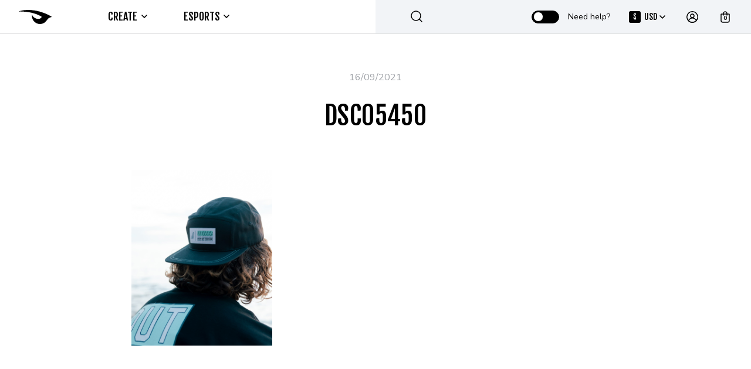

--- FILE ---
content_type: text/html; charset=UTF-8
request_url: https://raven.gg/?attachment_id=1608039
body_size: 38750
content:
<!DOCTYPE html>

<html lang="en-US">

<head itemscope="itemscope" itemtype="https://schema.org/WebSite">
  <meta charset="UTF-8">
  <meta name="viewport" content="width=device-width">
  <meta name="facebook-domain-verification" content="cm4c2uj267fsywhayk5wi25xkq7xig" />
  <!-- <meta name="viewport" content="width=device-width, initial-scale=1"> -->
  <meta name="theme-color" content="#10cba5">
  <link rel="profile" href="https://gmpg.org/xfn/11">
  <link rel="shortcut icon" href="https://raven.gg/content/uploads/cropped-raven_512x512-2-100x100.png" sizes="32x32" />
  <link rel="shortcut icon" href="https://raven.gg/content/uploads/cropped-raven_512x512-2-300x300.png" sizes="192x192" />
  <link rel="apple-touch-icon" href="https://raven.gg/content/uploads/cropped-raven_512x512-2-300x300.png" />
  <meta name="msapplication-TileImage" content="https://raven.gg/content/uploads/cropped-raven_512x512-2-300x300.png" />
  <link rel="preconnect" href="https://fonts.gstatic.com">
  <link rel="preconnect" href="https://www.google.com">
  <link rel="preconnect" href="https://ceat.campaign-view.com">
  <link rel="preconnect" href="https://maillist-manage.com">

  <style type="text/css">input, select, textarea, button{font-family: Maven Pro, sans-serif!important}</style><meta name='robots' content='index, follow, max-image-preview:large, max-snippet:-1, max-video-preview:-1' />
	<style>img:is([sizes="auto" i], [sizes^="auto," i]) { contain-intrinsic-size: 3000px 1500px }</style>
	
<!-- Google Tag Manager for WordPress by gtm4wp.com -->
<script data-cfasync="false" data-pagespeed-no-defer>
	var gtm4wp_datalayer_name = "dataLayer";
	var dataLayer = dataLayer || [];
	const gtm4wp_use_sku_instead = 0;
	const gtm4wp_currency = 'USD';
	const gtm4wp_product_per_impression = 10;
	const gtm4wp_clear_ecommerce = false;
	const gtm4wp_datalayer_max_timeout = 2000;
</script>
<!-- End Google Tag Manager for WordPress by gtm4wp.com -->
	<!-- This site is optimized with the Yoast SEO plugin v26.6 - https://yoast.com/wordpress/plugins/seo/ -->
	<title>DSC05450 - Raven.GG | Esports Apparel Design &amp; Production</title>
	<link rel="canonical" href="https://raven.gg/" />
	<meta property="og:locale" content="en_US" />
	<meta property="og:type" content="article" />
	<meta property="og:title" content="DSC05450 - Raven.GG | Esports Apparel Design &amp; Production" />
	<meta property="og:url" content="https://raven.gg/" />
	<meta property="og:site_name" content="Raven.GG | Esports Apparel Design &amp; Production" />
	<meta property="og:image" content="https://raven.gg" />
	<meta property="og:image:width" content="2048" />
	<meta property="og:image:height" content="2560" />
	<meta property="og:image:type" content="image/jpeg" />
	<script type="application/ld+json" class="yoast-schema-graph">{"@context":"https://schema.org","@graph":[{"@type":"WebPage","@id":"https://raven.gg/","url":"https://raven.gg/","name":"DSC05450 - Raven.GG | Esports Apparel Design &amp; Production","isPartOf":{"@id":"https://raven.gg/#website"},"primaryImageOfPage":{"@id":"https://raven.gg/#primaryimage"},"image":{"@id":"https://raven.gg/#primaryimage"},"thumbnailUrl":"https://dug5azr6j37mk.cloudfront.net/2022/01/DSC05450-scaled.jpg","datePublished":"2021-09-16T09:43:31+00:00","breadcrumb":{"@id":"https://raven.gg/#breadcrumb"},"inLanguage":"en-US","potentialAction":[{"@type":"ReadAction","target":["https://raven.gg/"]}]},{"@type":"ImageObject","inLanguage":"en-US","@id":"https://raven.gg/#primaryimage","url":"https://dug5azr6j37mk.cloudfront.net/2022/01/DSC05450-scaled.jpg","contentUrl":"https://dug5azr6j37mk.cloudfront.net/2022/01/DSC05450-scaled.jpg","width":2048,"height":2560},{"@type":"BreadcrumbList","@id":"https://raven.gg/#breadcrumb","itemListElement":[{"@type":"ListItem","position":1,"name":"Out Of Favor Cap","item":"https://raven.gg/oof/out-of-favor-cap/"},{"@type":"ListItem","position":2,"name":"DSC05450"}]},{"@type":"WebSite","@id":"https://raven.gg/#website","url":"https://raven.gg/","name":"Raven.GG | Esports Apparel Design &amp; Production","description":"The leading brand for esports apparel design and production. Get your very own custom Jersey professionally designed and printed at an affordable price!","potentialAction":[{"@type":"SearchAction","target":{"@type":"EntryPoint","urlTemplate":"https://raven.gg/?s={search_term_string}"},"query-input":{"@type":"PropertyValueSpecification","valueRequired":true,"valueName":"search_term_string"}}],"inLanguage":"en-US"}]}</script>
	<!-- / Yoast SEO plugin. -->


<link rel='dns-prefetch' href='//raven.gg' />
<link rel='dns-prefetch' href='//omnisnippet1.com' />
<link rel='dns-prefetch' href='//fonts.googleapis.com' />
<link rel="alternate" type="application/rss+xml" title="Raven.GG | Esports Apparel Design &amp; Production &raquo; Feed" href="https://raven.gg/feed/" />
<link rel="alternate" type="application/rss+xml" title="Raven.GG | Esports Apparel Design &amp; Production &raquo; Comments Feed" href="https://raven.gg/comments/feed/" />
<link rel='stylesheet' id='wcst-style-css' href='https://raven.gg/content/plugins/woocommerce-shipping-tracking/css/wcst_style.css' type='text/css' media='all' />
<link rel='stylesheet' id='omnisend-woocommerce-checkout-block-checkout-newsletter-subscription-block-css' href='https://raven.gg/content/plugins/omnisend-connect/includes/blocks/build/omnisend-checkout-block.css' type='text/css' media='all' />
<link rel='stylesheet' id='wp-block-library-css' href='https://raven.gg/wp-includes/css/dist/block-library/style.min.css' type='text/css' media='all' />
<style id='classic-theme-styles-inline-css' type='text/css'>
/*! This file is auto-generated */
.wp-block-button__link{color:#fff;background-color:#32373c;border-radius:9999px;box-shadow:none;text-decoration:none;padding:calc(.667em + 2px) calc(1.333em + 2px);font-size:1.125em}.wp-block-file__button{background:#32373c;color:#fff;text-decoration:none}
</style>
<style id='global-styles-inline-css' type='text/css'>
:root{--wp--preset--aspect-ratio--square: 1;--wp--preset--aspect-ratio--4-3: 4/3;--wp--preset--aspect-ratio--3-4: 3/4;--wp--preset--aspect-ratio--3-2: 3/2;--wp--preset--aspect-ratio--2-3: 2/3;--wp--preset--aspect-ratio--16-9: 16/9;--wp--preset--aspect-ratio--9-16: 9/16;--wp--preset--color--black: #000000;--wp--preset--color--cyan-bluish-gray: #abb8c3;--wp--preset--color--white: #ffffff;--wp--preset--color--pale-pink: #f78da7;--wp--preset--color--vivid-red: #cf2e2e;--wp--preset--color--luminous-vivid-orange: #ff6900;--wp--preset--color--luminous-vivid-amber: #fcb900;--wp--preset--color--light-green-cyan: #7bdcb5;--wp--preset--color--vivid-green-cyan: #00d084;--wp--preset--color--pale-cyan-blue: #8ed1fc;--wp--preset--color--vivid-cyan-blue: #0693e3;--wp--preset--color--vivid-purple: #9b51e0;--wp--preset--gradient--vivid-cyan-blue-to-vivid-purple: linear-gradient(135deg,rgba(6,147,227,1) 0%,rgb(155,81,224) 100%);--wp--preset--gradient--light-green-cyan-to-vivid-green-cyan: linear-gradient(135deg,rgb(122,220,180) 0%,rgb(0,208,130) 100%);--wp--preset--gradient--luminous-vivid-amber-to-luminous-vivid-orange: linear-gradient(135deg,rgba(252,185,0,1) 0%,rgba(255,105,0,1) 100%);--wp--preset--gradient--luminous-vivid-orange-to-vivid-red: linear-gradient(135deg,rgba(255,105,0,1) 0%,rgb(207,46,46) 100%);--wp--preset--gradient--very-light-gray-to-cyan-bluish-gray: linear-gradient(135deg,rgb(238,238,238) 0%,rgb(169,184,195) 100%);--wp--preset--gradient--cool-to-warm-spectrum: linear-gradient(135deg,rgb(74,234,220) 0%,rgb(151,120,209) 20%,rgb(207,42,186) 40%,rgb(238,44,130) 60%,rgb(251,105,98) 80%,rgb(254,248,76) 100%);--wp--preset--gradient--blush-light-purple: linear-gradient(135deg,rgb(255,206,236) 0%,rgb(152,150,240) 100%);--wp--preset--gradient--blush-bordeaux: linear-gradient(135deg,rgb(254,205,165) 0%,rgb(254,45,45) 50%,rgb(107,0,62) 100%);--wp--preset--gradient--luminous-dusk: linear-gradient(135deg,rgb(255,203,112) 0%,rgb(199,81,192) 50%,rgb(65,88,208) 100%);--wp--preset--gradient--pale-ocean: linear-gradient(135deg,rgb(255,245,203) 0%,rgb(182,227,212) 50%,rgb(51,167,181) 100%);--wp--preset--gradient--electric-grass: linear-gradient(135deg,rgb(202,248,128) 0%,rgb(113,206,126) 100%);--wp--preset--gradient--midnight: linear-gradient(135deg,rgb(2,3,129) 0%,rgb(40,116,252) 100%);--wp--preset--font-size--small: 13px;--wp--preset--font-size--medium: 20px;--wp--preset--font-size--large: 36px;--wp--preset--font-size--x-large: 42px;--wp--preset--font-family--inter: "Inter", sans-serif;--wp--preset--font-family--cardo: Cardo;--wp--preset--spacing--20: 0.44rem;--wp--preset--spacing--30: 0.67rem;--wp--preset--spacing--40: 1rem;--wp--preset--spacing--50: 1.5rem;--wp--preset--spacing--60: 2.25rem;--wp--preset--spacing--70: 3.38rem;--wp--preset--spacing--80: 5.06rem;--wp--preset--shadow--natural: 6px 6px 9px rgba(0, 0, 0, 0.2);--wp--preset--shadow--deep: 12px 12px 50px rgba(0, 0, 0, 0.4);--wp--preset--shadow--sharp: 6px 6px 0px rgba(0, 0, 0, 0.2);--wp--preset--shadow--outlined: 6px 6px 0px -3px rgba(255, 255, 255, 1), 6px 6px rgba(0, 0, 0, 1);--wp--preset--shadow--crisp: 6px 6px 0px rgba(0, 0, 0, 1);}:where(.is-layout-flex){gap: 0.5em;}:where(.is-layout-grid){gap: 0.5em;}body .is-layout-flex{display: flex;}.is-layout-flex{flex-wrap: wrap;align-items: center;}.is-layout-flex > :is(*, div){margin: 0;}body .is-layout-grid{display: grid;}.is-layout-grid > :is(*, div){margin: 0;}:where(.wp-block-columns.is-layout-flex){gap: 2em;}:where(.wp-block-columns.is-layout-grid){gap: 2em;}:where(.wp-block-post-template.is-layout-flex){gap: 1.25em;}:where(.wp-block-post-template.is-layout-grid){gap: 1.25em;}.has-black-color{color: var(--wp--preset--color--black) !important;}.has-cyan-bluish-gray-color{color: var(--wp--preset--color--cyan-bluish-gray) !important;}.has-white-color{color: var(--wp--preset--color--white) !important;}.has-pale-pink-color{color: var(--wp--preset--color--pale-pink) !important;}.has-vivid-red-color{color: var(--wp--preset--color--vivid-red) !important;}.has-luminous-vivid-orange-color{color: var(--wp--preset--color--luminous-vivid-orange) !important;}.has-luminous-vivid-amber-color{color: var(--wp--preset--color--luminous-vivid-amber) !important;}.has-light-green-cyan-color{color: var(--wp--preset--color--light-green-cyan) !important;}.has-vivid-green-cyan-color{color: var(--wp--preset--color--vivid-green-cyan) !important;}.has-pale-cyan-blue-color{color: var(--wp--preset--color--pale-cyan-blue) !important;}.has-vivid-cyan-blue-color{color: var(--wp--preset--color--vivid-cyan-blue) !important;}.has-vivid-purple-color{color: var(--wp--preset--color--vivid-purple) !important;}.has-black-background-color{background-color: var(--wp--preset--color--black) !important;}.has-cyan-bluish-gray-background-color{background-color: var(--wp--preset--color--cyan-bluish-gray) !important;}.has-white-background-color{background-color: var(--wp--preset--color--white) !important;}.has-pale-pink-background-color{background-color: var(--wp--preset--color--pale-pink) !important;}.has-vivid-red-background-color{background-color: var(--wp--preset--color--vivid-red) !important;}.has-luminous-vivid-orange-background-color{background-color: var(--wp--preset--color--luminous-vivid-orange) !important;}.has-luminous-vivid-amber-background-color{background-color: var(--wp--preset--color--luminous-vivid-amber) !important;}.has-light-green-cyan-background-color{background-color: var(--wp--preset--color--light-green-cyan) !important;}.has-vivid-green-cyan-background-color{background-color: var(--wp--preset--color--vivid-green-cyan) !important;}.has-pale-cyan-blue-background-color{background-color: var(--wp--preset--color--pale-cyan-blue) !important;}.has-vivid-cyan-blue-background-color{background-color: var(--wp--preset--color--vivid-cyan-blue) !important;}.has-vivid-purple-background-color{background-color: var(--wp--preset--color--vivid-purple) !important;}.has-black-border-color{border-color: var(--wp--preset--color--black) !important;}.has-cyan-bluish-gray-border-color{border-color: var(--wp--preset--color--cyan-bluish-gray) !important;}.has-white-border-color{border-color: var(--wp--preset--color--white) !important;}.has-pale-pink-border-color{border-color: var(--wp--preset--color--pale-pink) !important;}.has-vivid-red-border-color{border-color: var(--wp--preset--color--vivid-red) !important;}.has-luminous-vivid-orange-border-color{border-color: var(--wp--preset--color--luminous-vivid-orange) !important;}.has-luminous-vivid-amber-border-color{border-color: var(--wp--preset--color--luminous-vivid-amber) !important;}.has-light-green-cyan-border-color{border-color: var(--wp--preset--color--light-green-cyan) !important;}.has-vivid-green-cyan-border-color{border-color: var(--wp--preset--color--vivid-green-cyan) !important;}.has-pale-cyan-blue-border-color{border-color: var(--wp--preset--color--pale-cyan-blue) !important;}.has-vivid-cyan-blue-border-color{border-color: var(--wp--preset--color--vivid-cyan-blue) !important;}.has-vivid-purple-border-color{border-color: var(--wp--preset--color--vivid-purple) !important;}.has-vivid-cyan-blue-to-vivid-purple-gradient-background{background: var(--wp--preset--gradient--vivid-cyan-blue-to-vivid-purple) !important;}.has-light-green-cyan-to-vivid-green-cyan-gradient-background{background: var(--wp--preset--gradient--light-green-cyan-to-vivid-green-cyan) !important;}.has-luminous-vivid-amber-to-luminous-vivid-orange-gradient-background{background: var(--wp--preset--gradient--luminous-vivid-amber-to-luminous-vivid-orange) !important;}.has-luminous-vivid-orange-to-vivid-red-gradient-background{background: var(--wp--preset--gradient--luminous-vivid-orange-to-vivid-red) !important;}.has-very-light-gray-to-cyan-bluish-gray-gradient-background{background: var(--wp--preset--gradient--very-light-gray-to-cyan-bluish-gray) !important;}.has-cool-to-warm-spectrum-gradient-background{background: var(--wp--preset--gradient--cool-to-warm-spectrum) !important;}.has-blush-light-purple-gradient-background{background: var(--wp--preset--gradient--blush-light-purple) !important;}.has-blush-bordeaux-gradient-background{background: var(--wp--preset--gradient--blush-bordeaux) !important;}.has-luminous-dusk-gradient-background{background: var(--wp--preset--gradient--luminous-dusk) !important;}.has-pale-ocean-gradient-background{background: var(--wp--preset--gradient--pale-ocean) !important;}.has-electric-grass-gradient-background{background: var(--wp--preset--gradient--electric-grass) !important;}.has-midnight-gradient-background{background: var(--wp--preset--gradient--midnight) !important;}.has-small-font-size{font-size: var(--wp--preset--font-size--small) !important;}.has-medium-font-size{font-size: var(--wp--preset--font-size--medium) !important;}.has-large-font-size{font-size: var(--wp--preset--font-size--large) !important;}.has-x-large-font-size{font-size: var(--wp--preset--font-size--x-large) !important;}
:where(.wp-block-post-template.is-layout-flex){gap: 1.25em;}:where(.wp-block-post-template.is-layout-grid){gap: 1.25em;}
:where(.wp-block-columns.is-layout-flex){gap: 2em;}:where(.wp-block-columns.is-layout-grid){gap: 2em;}
:root :where(.wp-block-pullquote){font-size: 1.5em;line-height: 1.6;}
</style>
<link rel='stylesheet' id='gdpr-css' href='https://raven.gg/content/plugins/gdpr/dist/css/public.css' type='text/css' media='all' />
<link rel='stylesheet' id='wc-aelia-cs-frontend-css' href='https://raven.gg/content/plugins/woocommerce-aelia-currencyswitcher/src/design/css/frontend.css' type='text/css' media='all' />
<link rel='stylesheet' id='wc-aelia-tax-display-by-country-frontend-css' href='https://raven.gg/content/plugins/woocommerce-tax-display-by-country/src/design/css/frontend.css' type='text/css' media='all' />
<style id='woocommerce-inline-inline-css' type='text/css'>
.woocommerce form .form-row .required { visibility: visible; }
</style>
<link rel='stylesheet' id='wootalk_admin_css-css' href='https://raven.gg/content/plugins/wootalk-pro/inc/assets/css/wt-admin.css' type='text/css' media='all' />
<link rel='stylesheet' id='ssa-upcoming-appointments-card-style-css' href='https://raven.gg/content/plugins/simply-schedule-appointments/assets/css/upcoming-appointments.css' type='text/css' media='all' />
<link rel='stylesheet' id='ssa-styles-css' href='https://raven.gg/content/plugins/simply-schedule-appointments/assets/css/ssa-styles.css' type='text/css' media='all' />
<link rel='stylesheet' id='brands-styles-css' href='https://raven.gg/content/plugins/woocommerce/assets/css/brands.css' type='text/css' media='all' />
<link rel='stylesheet' id='zoa-theme-style-css' href='https://raven.gg/content/themes/zoa-child/style.css' type='text/css' media='all' />
<style id='zoa-theme-style-inline-css' type='text/css'>
@media ( min-width: 992px ) {}
</style>
<link rel='stylesheet' id='select2-css' href='https://raven.gg/content/plugins/woocommerce/assets/css/select2.css' type='text/css' media='all' />
<link rel='stylesheet' id='cf7cf-style-css' href='https://raven.gg/content/plugins/cf7-conditional-fields/style.css' type='text/css' media='all' />
<link rel='stylesheet' id='theme_dark-css' href='https://raven.gg/content/themes/zoa-child/theme-dark/theme_dark.css' type='text/css' media='all' />
<link rel='stylesheet' id='theme_white-css' href='https://raven.gg/content/themes/zoa-child/theme-white/theme_white.css' type='text/css' media='all' />
<link rel='stylesheet' id='zoa-google-fonts-css' href='https://fonts.googleapis.com/css2?family=Fjalla+One&#038;family=Nunito+Sans:wght@400;700&#038;display=swap' type='text/css' media='all' />
<link rel='stylesheet' id='zoa-common-style-css' href='https://raven.gg/content/themes/zoa-child/dist/common.build.css' type='text/css' media='all' />
<link rel='stylesheet' id='zoa-blog-article-dark-css' href='https://raven.gg/content/themes/zoa-child/theme-dark/blog-article-dark.css' type='text/css' media='all' />
<link rel='stylesheet' id='zoa-blog-article-css' href='https://raven.gg/content/themes/zoa-child/dist/blog-article.build.css' type='text/css' media='all' />
<script type="text/template" id="tmpl-variation-template">
	<div class="woocommerce-variation-description">{{{ data.variation.variation_description }}}</div>
	<div class="woocommerce-variation-price">{{{ data.variation.price_html }}}</div>
	<div class="woocommerce-variation-availability">{{{ data.variation.availability_html }}}</div>
</script>
<script type="text/template" id="tmpl-unavailable-variation-template">
	<p>Sorry, this product is unavailable. Please choose a different combination.</p>
</script>
<script type="text/javascript" src="https://raven.gg/wp-includes/js/jquery/jquery.min.js" id="jquery-core-js"></script>
<script type="text/javascript" src="https://raven.gg/wp-includes/js/jquery/jquery-migrate.min.js" id="jquery-migrate-js"></script>
<script type="text/javascript" id="gdpr-js-extra">
/* <![CDATA[ */
var GDPR = {"ajaxurl":"https:\/\/raven.gg\/wp-admin\/admin-ajax.php","logouturl":"","i18n":{"aborting":"Aborting","logging_out":"You are being logged out.","continue":"Continue","cancel":"Cancel","ok":"OK","close_account":"Close your account?","close_account_warning":"Your account will be closed and all data will be permanently deleted and cannot be recovered. Are you sure?","are_you_sure":"Are you sure?","policy_disagree":"By disagreeing you will no longer have access to our site and will be logged out."},"is_user_logged_in":"","refresh":""};
/* ]]> */
</script>
<script type="text/javascript" src="https://raven.gg/content/plugins/gdpr/dist/js/public.js" id="gdpr-js"></script>
<script type="text/javascript" src="https://raven.gg/content/plugins/woocommerce/assets/js/jquery-blockui/jquery.blockUI.min.js" id="jquery-blockui-js" defer="defer" data-wp-strategy="defer"></script>
<script type="text/javascript" id="wc-add-to-cart-js-extra">
/* <![CDATA[ */
var wc_add_to_cart_params = {"ajax_url":"\/wp-admin\/admin-ajax.php","wc_ajax_url":"\/?wc-ajax=%%endpoint%%","i18n_view_cart":"View cart","cart_url":"https:\/\/raven.gg\/cart\/","is_cart":"","cart_redirect_after_add":"no"};
/* ]]> */
</script>
<script type="text/javascript" src="https://raven.gg/content/plugins/woocommerce/assets/js/frontend/add-to-cart.min.js" id="wc-add-to-cart-js" defer="defer" data-wp-strategy="defer"></script>
<script type="text/javascript" src="https://raven.gg/content/plugins/woocommerce/assets/js/js-cookie/js.cookie.min.js" id="js-cookie-js" defer="defer" data-wp-strategy="defer"></script>
<script type="text/javascript" id="woocommerce-js-extra">
/* <![CDATA[ */
var woocommerce_params = {"ajax_url":"\/wp-admin\/admin-ajax.php","wc_ajax_url":"\/?wc-ajax=%%endpoint%%","i18n_password_show":"Show password","i18n_password_hide":"Hide password"};
/* ]]> */
</script>
<script type="text/javascript" src="https://raven.gg/content/plugins/woocommerce/assets/js/frontend/woocommerce.min.js" id="woocommerce-js" defer="defer" data-wp-strategy="defer"></script>
<script type="text/javascript" id="wootalk_admin_js-js-extra">
/* <![CDATA[ */
var ajax_admin_wootalk = {"ajaxurl":"https:\/\/raven.gg\/wp-admin\/admin-ajax.php"};
/* ]]> */
</script>
<script type="text/javascript" src="https://raven.gg/content/plugins/wootalk-pro/inc/assets/js/wt-admin.js" id="wootalk_admin_js-js"></script>
<script type="text/javascript" id="zoa-search-js-js-extra">
/* <![CDATA[ */
var ajax_object = {"ajax_url":"https:\/\/raven.gg\/wp-admin\/admin-ajax.php"};
/* ]]> */
</script>
<script type="text/javascript" src="https://raven.gg/content/themes/zoa-child/dist/search.js" id="zoa-search-js-js"></script>
<script type="text/javascript" src="https://raven.gg/wp-includes/js/underscore.min.js" id="underscore-js"></script>
<script type="text/javascript" id="wp-util-js-extra">
/* <![CDATA[ */
var _wpUtilSettings = {"ajax":{"url":"\/wp-admin\/admin-ajax.php"}};
/* ]]> */
</script>
<script type="text/javascript" src="https://raven.gg/wp-includes/js/wp-util.min.js" id="wp-util-js"></script>
<script type="text/javascript" id="wc-add-to-cart-variation-js-extra">
/* <![CDATA[ */
var wc_add_to_cart_variation_params = {"wc_ajax_url":"\/?wc-ajax=%%endpoint%%","i18n_no_matching_variations_text":"Sorry, no products matched your selection. Please choose a different combination.","i18n_make_a_selection_text":"Please select some product options before adding this product to your cart.","i18n_unavailable_text":"Sorry, this product is unavailable. Please choose a different combination.","i18n_reset_alert_text":"Your selection has been reset. Please select some product options before adding this product to your cart."};
/* ]]> */
</script>
<script type="text/javascript" src="https://raven.gg/content/plugins/woocommerce/assets/js/frontend/add-to-cart-variation.min.js" id="wc-add-to-cart-variation-js" defer="defer" data-wp-strategy="defer"></script>
<script type="text/javascript" id="woocommerce-tokenization-form-js-extra">
/* <![CDATA[ */
var wc_tokenization_form_params = {"is_registration_required":"","is_logged_in":""};
/* ]]> */
</script>
<script type="text/javascript" src="https://raven.gg/content/plugins/woocommerce/assets/js/frontend/tokenization-form.min.js" id="woocommerce-tokenization-form-js"></script>
<script type="text/javascript" src="https://raven.gg/content/plugins/woocommerce/assets/js/select2/select2.full.min.js" id="select2-js" defer="defer" data-wp-strategy="defer"></script>
<script type="text/javascript" id="wc-country-select-js-extra">
/* <![CDATA[ */
var wc_country_select_params = {"countries":"{\"AF\":[],\"AL\":{\"AL-01\":\"Berat\",\"AL-09\":\"Dib\\u00ebr\",\"AL-02\":\"Durr\\u00ebs\",\"AL-03\":\"Elbasan\",\"AL-04\":\"Fier\",\"AL-05\":\"Gjirokast\\u00ebr\",\"AL-06\":\"Kor\\u00e7\\u00eb\",\"AL-07\":\"Kuk\\u00ebs\",\"AL-08\":\"Lezh\\u00eb\",\"AL-10\":\"Shkod\\u00ebr\",\"AL-11\":\"Tirana\",\"AL-12\":\"Vlor\\u00eb\"},\"AO\":{\"BGO\":\"Bengo\",\"BLU\":\"Benguela\",\"BIE\":\"Bi\\u00e9\",\"CAB\":\"Cabinda\",\"CNN\":\"Cunene\",\"HUA\":\"Huambo\",\"HUI\":\"Hu\\u00edla\",\"CCU\":\"Kuando Kubango\",\"CNO\":\"Kwanza-Norte\",\"CUS\":\"Kwanza-Sul\",\"LUA\":\"Luanda\",\"LNO\":\"Lunda-Norte\",\"LSU\":\"Lunda-Sul\",\"MAL\":\"Malanje\",\"MOX\":\"Moxico\",\"NAM\":\"Namibe\",\"UIG\":\"U\\u00edge\",\"ZAI\":\"Zaire\"},\"AR\":{\"C\":\"Ciudad Aut\\u00f3noma de Buenos Aires\",\"B\":\"Buenos Aires\",\"K\":\"Catamarca\",\"H\":\"Chaco\",\"U\":\"Chubut\",\"X\":\"C\\u00f3rdoba\",\"W\":\"Corrientes\",\"E\":\"Entre R\\u00edos\",\"P\":\"Formosa\",\"Y\":\"Jujuy\",\"L\":\"La Pampa\",\"F\":\"La Rioja\",\"M\":\"Mendoza\",\"N\":\"Misiones\",\"Q\":\"Neuqu\\u00e9n\",\"R\":\"R\\u00edo Negro\",\"A\":\"Salta\",\"J\":\"San Juan\",\"D\":\"San Luis\",\"Z\":\"Santa Cruz\",\"S\":\"Santa Fe\",\"G\":\"Santiago del Estero\",\"V\":\"Tierra del Fuego\",\"T\":\"Tucum\\u00e1n\"},\"AT\":[],\"AU\":{\"ACT\":\"Australian Capital Territory\",\"NSW\":\"New South Wales\",\"NT\":\"Northern Territory\",\"QLD\":\"Queensland\",\"SA\":\"South Australia\",\"TAS\":\"Tasmania\",\"VIC\":\"Victoria\",\"WA\":\"Western Australia\"},\"AX\":[],\"BD\":{\"BD-05\":\"Bagerhat\",\"BD-01\":\"Bandarban\",\"BD-02\":\"Barguna\",\"BD-06\":\"Barishal\",\"BD-07\":\"Bhola\",\"BD-03\":\"Bogura\",\"BD-04\":\"Brahmanbaria\",\"BD-09\":\"Chandpur\",\"BD-10\":\"Chattogram\",\"BD-12\":\"Chuadanga\",\"BD-11\":\"Cox's Bazar\",\"BD-08\":\"Cumilla\",\"BD-13\":\"Dhaka\",\"BD-14\":\"Dinajpur\",\"BD-15\":\"Faridpur \",\"BD-16\":\"Feni\",\"BD-19\":\"Gaibandha\",\"BD-18\":\"Gazipur\",\"BD-17\":\"Gopalganj\",\"BD-20\":\"Habiganj\",\"BD-21\":\"Jamalpur\",\"BD-22\":\"Jashore\",\"BD-25\":\"Jhalokati\",\"BD-23\":\"Jhenaidah\",\"BD-24\":\"Joypurhat\",\"BD-29\":\"Khagrachhari\",\"BD-27\":\"Khulna\",\"BD-26\":\"Kishoreganj\",\"BD-28\":\"Kurigram\",\"BD-30\":\"Kushtia\",\"BD-31\":\"Lakshmipur\",\"BD-32\":\"Lalmonirhat\",\"BD-36\":\"Madaripur\",\"BD-37\":\"Magura\",\"BD-33\":\"Manikganj \",\"BD-39\":\"Meherpur\",\"BD-38\":\"Moulvibazar\",\"BD-35\":\"Munshiganj\",\"BD-34\":\"Mymensingh\",\"BD-48\":\"Naogaon\",\"BD-43\":\"Narail\",\"BD-40\":\"Narayanganj\",\"BD-42\":\"Narsingdi\",\"BD-44\":\"Natore\",\"BD-45\":\"Nawabganj\",\"BD-41\":\"Netrakona\",\"BD-46\":\"Nilphamari\",\"BD-47\":\"Noakhali\",\"BD-49\":\"Pabna\",\"BD-52\":\"Panchagarh\",\"BD-51\":\"Patuakhali\",\"BD-50\":\"Pirojpur\",\"BD-53\":\"Rajbari\",\"BD-54\":\"Rajshahi\",\"BD-56\":\"Rangamati\",\"BD-55\":\"Rangpur\",\"BD-58\":\"Satkhira\",\"BD-62\":\"Shariatpur\",\"BD-57\":\"Sherpur\",\"BD-59\":\"Sirajganj\",\"BD-61\":\"Sunamganj\",\"BD-60\":\"Sylhet\",\"BD-63\":\"Tangail\",\"BD-64\":\"Thakurgaon\"},\"BE\":[],\"BG\":{\"BG-01\":\"Blagoevgrad\",\"BG-02\":\"Burgas\",\"BG-08\":\"Dobrich\",\"BG-07\":\"Gabrovo\",\"BG-26\":\"Haskovo\",\"BG-09\":\"Kardzhali\",\"BG-10\":\"Kyustendil\",\"BG-11\":\"Lovech\",\"BG-12\":\"Montana\",\"BG-13\":\"Pazardzhik\",\"BG-14\":\"Pernik\",\"BG-15\":\"Pleven\",\"BG-16\":\"Plovdiv\",\"BG-17\":\"Razgrad\",\"BG-18\":\"Ruse\",\"BG-27\":\"Shumen\",\"BG-19\":\"Silistra\",\"BG-20\":\"Sliven\",\"BG-21\":\"Smolyan\",\"BG-23\":\"Sofia District\",\"BG-22\":\"Sofia\",\"BG-24\":\"Stara Zagora\",\"BG-25\":\"Targovishte\",\"BG-03\":\"Varna\",\"BG-04\":\"Veliko Tarnovo\",\"BG-05\":\"Vidin\",\"BG-06\":\"Vratsa\",\"BG-28\":\"Yambol\"},\"BH\":[],\"BI\":[],\"BJ\":{\"AL\":\"Alibori\",\"AK\":\"Atakora\",\"AQ\":\"Atlantique\",\"BO\":\"Borgou\",\"CO\":\"Collines\",\"KO\":\"Kouffo\",\"DO\":\"Donga\",\"LI\":\"Littoral\",\"MO\":\"Mono\",\"OU\":\"Ou\\u00e9m\\u00e9\",\"PL\":\"Plateau\",\"ZO\":\"Zou\"},\"BO\":{\"BO-B\":\"Beni\",\"BO-H\":\"Chuquisaca\",\"BO-C\":\"Cochabamba\",\"BO-L\":\"La Paz\",\"BO-O\":\"Oruro\",\"BO-N\":\"Pando\",\"BO-P\":\"Potos\\u00ed\",\"BO-S\":\"Santa Cruz\",\"BO-T\":\"Tarija\"},\"BR\":{\"AC\":\"Acre\",\"AL\":\"Alagoas\",\"AP\":\"Amap\\u00e1\",\"AM\":\"Amazonas\",\"BA\":\"Bahia\",\"CE\":\"Cear\\u00e1\",\"DF\":\"Distrito Federal\",\"ES\":\"Esp\\u00edrito Santo\",\"GO\":\"Goi\\u00e1s\",\"MA\":\"Maranh\\u00e3o\",\"MT\":\"Mato Grosso\",\"MS\":\"Mato Grosso do Sul\",\"MG\":\"Minas Gerais\",\"PA\":\"Par\\u00e1\",\"PB\":\"Para\\u00edba\",\"PR\":\"Paran\\u00e1\",\"PE\":\"Pernambuco\",\"PI\":\"Piau\\u00ed\",\"RJ\":\"Rio de Janeiro\",\"RN\":\"Rio Grande do Norte\",\"RS\":\"Rio Grande do Sul\",\"RO\":\"Rond\\u00f4nia\",\"RR\":\"Roraima\",\"SC\":\"Santa Catarina\",\"SP\":\"S\\u00e3o Paulo\",\"SE\":\"Sergipe\",\"TO\":\"Tocantins\"},\"CA\":{\"AB\":\"Alberta\",\"BC\":\"British Columbia\",\"MB\":\"Manitoba\",\"NB\":\"New Brunswick\",\"NL\":\"Newfoundland and Labrador\",\"NT\":\"Northwest Territories\",\"NS\":\"Nova Scotia\",\"NU\":\"Nunavut\",\"ON\":\"Ontario\",\"PE\":\"Prince Edward Island\",\"QC\":\"Quebec\",\"SK\":\"Saskatchewan\",\"YT\":\"Yukon Territory\"},\"CH\":{\"AG\":\"Aargau\",\"AR\":\"Appenzell Ausserrhoden\",\"AI\":\"Appenzell Innerrhoden\",\"BL\":\"Basel-Landschaft\",\"BS\":\"Basel-Stadt\",\"BE\":\"Bern\",\"FR\":\"Fribourg\",\"GE\":\"Geneva\",\"GL\":\"Glarus\",\"GR\":\"Graub\\u00fcnden\",\"JU\":\"Jura\",\"LU\":\"Luzern\",\"NE\":\"Neuch\\u00e2tel\",\"NW\":\"Nidwalden\",\"OW\":\"Obwalden\",\"SH\":\"Schaffhausen\",\"SZ\":\"Schwyz\",\"SO\":\"Solothurn\",\"SG\":\"St. Gallen\",\"TG\":\"Thurgau\",\"TI\":\"Ticino\",\"UR\":\"Uri\",\"VS\":\"Valais\",\"VD\":\"Vaud\",\"ZG\":\"Zug\",\"ZH\":\"Z\\u00fcrich\"},\"CL\":{\"CL-AI\":\"Ais\\u00e9n del General Carlos Iba\\u00f1ez del Campo\",\"CL-AN\":\"Antofagasta\",\"CL-AP\":\"Arica y Parinacota\",\"CL-AR\":\"La Araucan\\u00eda\",\"CL-AT\":\"Atacama\",\"CL-BI\":\"Biob\\u00edo\",\"CL-CO\":\"Coquimbo\",\"CL-LI\":\"Libertador General Bernardo O'Higgins\",\"CL-LL\":\"Los Lagos\",\"CL-LR\":\"Los R\\u00edos\",\"CL-MA\":\"Magallanes\",\"CL-ML\":\"Maule\",\"CL-NB\":\"\\u00d1uble\",\"CL-RM\":\"Regi\\u00f3n Metropolitana de Santiago\",\"CL-TA\":\"Tarapac\\u00e1\",\"CL-VS\":\"Valpara\\u00edso\"},\"CN\":{\"CN1\":\"Yunnan \\\/ \\u4e91\\u5357\",\"CN2\":\"Beijing \\\/ \\u5317\\u4eac\",\"CN3\":\"Tianjin \\\/ \\u5929\\u6d25\",\"CN4\":\"Hebei \\\/ \\u6cb3\\u5317\",\"CN5\":\"Shanxi \\\/ \\u5c71\\u897f\",\"CN6\":\"Inner Mongolia \\\/ \\u5167\\u8499\\u53e4\",\"CN7\":\"Liaoning \\\/ \\u8fbd\\u5b81\",\"CN8\":\"Jilin \\\/ \\u5409\\u6797\",\"CN9\":\"Heilongjiang \\\/ \\u9ed1\\u9f99\\u6c5f\",\"CN10\":\"Shanghai \\\/ \\u4e0a\\u6d77\",\"CN11\":\"Jiangsu \\\/ \\u6c5f\\u82cf\",\"CN12\":\"Zhejiang \\\/ \\u6d59\\u6c5f\",\"CN13\":\"Anhui \\\/ \\u5b89\\u5fbd\",\"CN14\":\"Fujian \\\/ \\u798f\\u5efa\",\"CN15\":\"Jiangxi \\\/ \\u6c5f\\u897f\",\"CN16\":\"Shandong \\\/ \\u5c71\\u4e1c\",\"CN17\":\"Henan \\\/ \\u6cb3\\u5357\",\"CN18\":\"Hubei \\\/ \\u6e56\\u5317\",\"CN19\":\"Hunan \\\/ \\u6e56\\u5357\",\"CN20\":\"Guangdong \\\/ \\u5e7f\\u4e1c\",\"CN21\":\"Guangxi Zhuang \\\/ \\u5e7f\\u897f\\u58ee\\u65cf\",\"CN22\":\"Hainan \\\/ \\u6d77\\u5357\",\"CN23\":\"Chongqing \\\/ \\u91cd\\u5e86\",\"CN24\":\"Sichuan \\\/ \\u56db\\u5ddd\",\"CN25\":\"Guizhou \\\/ \\u8d35\\u5dde\",\"CN26\":\"Shaanxi \\\/ \\u9655\\u897f\",\"CN27\":\"Gansu \\\/ \\u7518\\u8083\",\"CN28\":\"Qinghai \\\/ \\u9752\\u6d77\",\"CN29\":\"Ningxia Hui \\\/ \\u5b81\\u590f\",\"CN30\":\"Macao \\\/ \\u6fb3\\u95e8\",\"CN31\":\"Tibet \\\/ \\u897f\\u85cf\",\"CN32\":\"Xinjiang \\\/ \\u65b0\\u7586\"},\"CO\":{\"CO-AMA\":\"Amazonas\",\"CO-ANT\":\"Antioquia\",\"CO-ARA\":\"Arauca\",\"CO-ATL\":\"Atl\\u00e1ntico\",\"CO-BOL\":\"Bol\\u00edvar\",\"CO-BOY\":\"Boyac\\u00e1\",\"CO-CAL\":\"Caldas\",\"CO-CAQ\":\"Caquet\\u00e1\",\"CO-CAS\":\"Casanare\",\"CO-CAU\":\"Cauca\",\"CO-CES\":\"Cesar\",\"CO-CHO\":\"Choc\\u00f3\",\"CO-COR\":\"C\\u00f3rdoba\",\"CO-CUN\":\"Cundinamarca\",\"CO-DC\":\"Capital District\",\"CO-GUA\":\"Guain\\u00eda\",\"CO-GUV\":\"Guaviare\",\"CO-HUI\":\"Huila\",\"CO-LAG\":\"La Guajira\",\"CO-MAG\":\"Magdalena\",\"CO-MET\":\"Meta\",\"CO-NAR\":\"Nari\\u00f1o\",\"CO-NSA\":\"Norte de Santander\",\"CO-PUT\":\"Putumayo\",\"CO-QUI\":\"Quind\\u00edo\",\"CO-RIS\":\"Risaralda\",\"CO-SAN\":\"Santander\",\"CO-SAP\":\"San Andr\\u00e9s & Providencia\",\"CO-SUC\":\"Sucre\",\"CO-TOL\":\"Tolima\",\"CO-VAC\":\"Valle del Cauca\",\"CO-VAU\":\"Vaup\\u00e9s\",\"CO-VID\":\"Vichada\"},\"CR\":{\"CR-A\":\"Alajuela\",\"CR-C\":\"Cartago\",\"CR-G\":\"Guanacaste\",\"CR-H\":\"Heredia\",\"CR-L\":\"Lim\\u00f3n\",\"CR-P\":\"Puntarenas\",\"CR-SJ\":\"San Jos\\u00e9\"},\"CZ\":[],\"DE\":{\"DE-BW\":\"Baden-W\\u00fcrttemberg\",\"DE-BY\":\"Bavaria\",\"DE-BE\":\"Berlin\",\"DE-BB\":\"Brandenburg\",\"DE-HB\":\"Bremen\",\"DE-HH\":\"Hamburg\",\"DE-HE\":\"Hesse\",\"DE-MV\":\"Mecklenburg-Vorpommern\",\"DE-NI\":\"Lower Saxony\",\"DE-NW\":\"North Rhine-Westphalia\",\"DE-RP\":\"Rhineland-Palatinate\",\"DE-SL\":\"Saarland\",\"DE-SN\":\"Saxony\",\"DE-ST\":\"Saxony-Anhalt\",\"DE-SH\":\"Schleswig-Holstein\",\"DE-TH\":\"Thuringia\"},\"DK\":[],\"DO\":{\"DO-01\":\"Distrito Nacional\",\"DO-02\":\"Azua\",\"DO-03\":\"Baoruco\",\"DO-04\":\"Barahona\",\"DO-33\":\"Cibao Nordeste\",\"DO-34\":\"Cibao Noroeste\",\"DO-35\":\"Cibao Norte\",\"DO-36\":\"Cibao Sur\",\"DO-05\":\"Dajab\\u00f3n\",\"DO-06\":\"Duarte\",\"DO-08\":\"El Seibo\",\"DO-37\":\"El Valle\",\"DO-07\":\"El\\u00edas Pi\\u00f1a\",\"DO-38\":\"Enriquillo\",\"DO-09\":\"Espaillat\",\"DO-30\":\"Hato Mayor\",\"DO-19\":\"Hermanas Mirabal\",\"DO-39\":\"Hig\\u00fcamo\",\"DO-10\":\"Independencia\",\"DO-11\":\"La Altagracia\",\"DO-12\":\"La Romana\",\"DO-13\":\"La Vega\",\"DO-14\":\"Mar\\u00eda Trinidad S\\u00e1nchez\",\"DO-28\":\"Monse\\u00f1or Nouel\",\"DO-15\":\"Monte Cristi\",\"DO-29\":\"Monte Plata\",\"DO-40\":\"Ozama\",\"DO-16\":\"Pedernales\",\"DO-17\":\"Peravia\",\"DO-18\":\"Puerto Plata\",\"DO-20\":\"Saman\\u00e1\",\"DO-21\":\"San Crist\\u00f3bal\",\"DO-31\":\"San Jos\\u00e9 de Ocoa\",\"DO-22\":\"San Juan\",\"DO-23\":\"San Pedro de Macor\\u00eds\",\"DO-24\":\"S\\u00e1nchez Ram\\u00edrez\",\"DO-25\":\"Santiago\",\"DO-26\":\"Santiago Rodr\\u00edguez\",\"DO-32\":\"Santo Domingo\",\"DO-41\":\"Valdesia\",\"DO-27\":\"Valverde\",\"DO-42\":\"Yuma\"},\"DZ\":{\"DZ-01\":\"Adrar\",\"DZ-02\":\"Chlef\",\"DZ-03\":\"Laghouat\",\"DZ-04\":\"Oum El Bouaghi\",\"DZ-05\":\"Batna\",\"DZ-06\":\"B\\u00e9ja\\u00efa\",\"DZ-07\":\"Biskra\",\"DZ-08\":\"B\\u00e9char\",\"DZ-09\":\"Blida\",\"DZ-10\":\"Bouira\",\"DZ-11\":\"Tamanghasset\",\"DZ-12\":\"T\\u00e9bessa\",\"DZ-13\":\"Tlemcen\",\"DZ-14\":\"Tiaret\",\"DZ-15\":\"Tizi Ouzou\",\"DZ-16\":\"Algiers\",\"DZ-17\":\"Djelfa\",\"DZ-18\":\"Jijel\",\"DZ-19\":\"S\\u00e9tif\",\"DZ-20\":\"Sa\\u00efda\",\"DZ-21\":\"Skikda\",\"DZ-22\":\"Sidi Bel Abb\\u00e8s\",\"DZ-23\":\"Annaba\",\"DZ-24\":\"Guelma\",\"DZ-25\":\"Constantine\",\"DZ-26\":\"M\\u00e9d\\u00e9a\",\"DZ-27\":\"Mostaganem\",\"DZ-28\":\"M\\u2019Sila\",\"DZ-29\":\"Mascara\",\"DZ-30\":\"Ouargla\",\"DZ-31\":\"Oran\",\"DZ-32\":\"El Bayadh\",\"DZ-33\":\"Illizi\",\"DZ-34\":\"Bordj Bou Arr\\u00e9ridj\",\"DZ-35\":\"Boumerd\\u00e8s\",\"DZ-36\":\"El Tarf\",\"DZ-37\":\"Tindouf\",\"DZ-38\":\"Tissemsilt\",\"DZ-39\":\"El Oued\",\"DZ-40\":\"Khenchela\",\"DZ-41\":\"Souk Ahras\",\"DZ-42\":\"Tipasa\",\"DZ-43\":\"Mila\",\"DZ-44\":\"A\\u00efn Defla\",\"DZ-45\":\"Naama\",\"DZ-46\":\"A\\u00efn T\\u00e9mouchent\",\"DZ-47\":\"Gharda\\u00efa\",\"DZ-48\":\"Relizane\"},\"EE\":[],\"EC\":{\"EC-A\":\"Azuay\",\"EC-B\":\"Bol\\u00edvar\",\"EC-F\":\"Ca\\u00f1ar\",\"EC-C\":\"Carchi\",\"EC-H\":\"Chimborazo\",\"EC-X\":\"Cotopaxi\",\"EC-O\":\"El Oro\",\"EC-E\":\"Esmeraldas\",\"EC-W\":\"Gal\\u00e1pagos\",\"EC-G\":\"Guayas\",\"EC-I\":\"Imbabura\",\"EC-L\":\"Loja\",\"EC-R\":\"Los R\\u00edos\",\"EC-M\":\"Manab\\u00ed\",\"EC-S\":\"Morona-Santiago\",\"EC-N\":\"Napo\",\"EC-D\":\"Orellana\",\"EC-Y\":\"Pastaza\",\"EC-P\":\"Pichincha\",\"EC-SE\":\"Santa Elena\",\"EC-SD\":\"Santo Domingo de los Ts\\u00e1chilas\",\"EC-U\":\"Sucumb\\u00edos\",\"EC-T\":\"Tungurahua\",\"EC-Z\":\"Zamora-Chinchipe\"},\"EG\":{\"EGALX\":\"Alexandria\",\"EGASN\":\"Aswan\",\"EGAST\":\"Asyut\",\"EGBA\":\"Red Sea\",\"EGBH\":\"Beheira\",\"EGBNS\":\"Beni Suef\",\"EGC\":\"Cairo\",\"EGDK\":\"Dakahlia\",\"EGDT\":\"Damietta\",\"EGFYM\":\"Faiyum\",\"EGGH\":\"Gharbia\",\"EGGZ\":\"Giza\",\"EGIS\":\"Ismailia\",\"EGJS\":\"South Sinai\",\"EGKB\":\"Qalyubia\",\"EGKFS\":\"Kafr el-Sheikh\",\"EGKN\":\"Qena\",\"EGLX\":\"Luxor\",\"EGMN\":\"Minya\",\"EGMNF\":\"Monufia\",\"EGMT\":\"Matrouh\",\"EGPTS\":\"Port Said\",\"EGSHG\":\"Sohag\",\"EGSHR\":\"Al Sharqia\",\"EGSIN\":\"North Sinai\",\"EGSUZ\":\"Suez\",\"EGWAD\":\"New Valley\"},\"ES\":{\"C\":\"A Coru\\u00f1a\",\"VI\":\"Araba\\\/\\u00c1lava\",\"AB\":\"Albacete\",\"A\":\"Alicante\",\"AL\":\"Almer\\u00eda\",\"O\":\"Asturias\",\"AV\":\"\\u00c1vila\",\"BA\":\"Badajoz\",\"PM\":\"Baleares\",\"B\":\"Barcelona\",\"BU\":\"Burgos\",\"CC\":\"C\\u00e1ceres\",\"CA\":\"C\\u00e1diz\",\"S\":\"Cantabria\",\"CS\":\"Castell\\u00f3n\",\"CE\":\"Ceuta\",\"CR\":\"Ciudad Real\",\"CO\":\"C\\u00f3rdoba\",\"CU\":\"Cuenca\",\"GI\":\"Girona\",\"GR\":\"Granada\",\"GU\":\"Guadalajara\",\"SS\":\"Gipuzkoa\",\"H\":\"Huelva\",\"HU\":\"Huesca\",\"J\":\"Ja\\u00e9n\",\"LO\":\"La Rioja\",\"GC\":\"Las Palmas\",\"LE\":\"Le\\u00f3n\",\"L\":\"Lleida\",\"LU\":\"Lugo\",\"M\":\"Madrid\",\"MA\":\"M\\u00e1laga\",\"ML\":\"Melilla\",\"MU\":\"Murcia\",\"NA\":\"Navarra\",\"OR\":\"Ourense\",\"P\":\"Palencia\",\"PO\":\"Pontevedra\",\"SA\":\"Salamanca\",\"TF\":\"Santa Cruz de Tenerife\",\"SG\":\"Segovia\",\"SE\":\"Sevilla\",\"SO\":\"Soria\",\"T\":\"Tarragona\",\"TE\":\"Teruel\",\"TO\":\"Toledo\",\"V\":\"Valencia\",\"VA\":\"Valladolid\",\"BI\":\"Biscay\",\"ZA\":\"Zamora\",\"Z\":\"Zaragoza\"},\"ET\":[],\"FI\":[],\"FR\":[],\"GF\":[],\"GH\":{\"AF\":\"Ahafo\",\"AH\":\"Ashanti\",\"BA\":\"Brong-Ahafo\",\"BO\":\"Bono\",\"BE\":\"Bono East\",\"CP\":\"Central\",\"EP\":\"Eastern\",\"AA\":\"Greater Accra\",\"NE\":\"North East\",\"NP\":\"Northern\",\"OT\":\"Oti\",\"SV\":\"Savannah\",\"UE\":\"Upper East\",\"UW\":\"Upper West\",\"TV\":\"Volta\",\"WP\":\"Western\",\"WN\":\"Western North\"},\"GP\":[],\"GR\":{\"I\":\"Attica\",\"A\":\"East Macedonia and Thrace\",\"B\":\"Central Macedonia\",\"C\":\"West Macedonia\",\"D\":\"Epirus\",\"E\":\"Thessaly\",\"F\":\"Ionian Islands\",\"G\":\"West Greece\",\"H\":\"Central Greece\",\"J\":\"Peloponnese\",\"K\":\"North Aegean\",\"L\":\"South Aegean\",\"M\":\"Crete\"},\"GT\":{\"GT-AV\":\"Alta Verapaz\",\"GT-BV\":\"Baja Verapaz\",\"GT-CM\":\"Chimaltenango\",\"GT-CQ\":\"Chiquimula\",\"GT-PR\":\"El Progreso\",\"GT-ES\":\"Escuintla\",\"GT-GU\":\"Guatemala\",\"GT-HU\":\"Huehuetenango\",\"GT-IZ\":\"Izabal\",\"GT-JA\":\"Jalapa\",\"GT-JU\":\"Jutiapa\",\"GT-PE\":\"Pet\\u00e9n\",\"GT-QZ\":\"Quetzaltenango\",\"GT-QC\":\"Quich\\u00e9\",\"GT-RE\":\"Retalhuleu\",\"GT-SA\":\"Sacatep\\u00e9quez\",\"GT-SM\":\"San Marcos\",\"GT-SR\":\"Santa Rosa\",\"GT-SO\":\"Solol\\u00e1\",\"GT-SU\":\"Suchitep\\u00e9quez\",\"GT-TO\":\"Totonicap\\u00e1n\",\"GT-ZA\":\"Zacapa\"},\"HK\":{\"HONG KONG\":\"Hong Kong Island\",\"KOWLOON\":\"Kowloon\",\"NEW TERRITORIES\":\"New Territories\"},\"HN\":{\"HN-AT\":\"Atl\\u00e1ntida\",\"HN-IB\":\"Bay Islands\",\"HN-CH\":\"Choluteca\",\"HN-CL\":\"Col\\u00f3n\",\"HN-CM\":\"Comayagua\",\"HN-CP\":\"Cop\\u00e1n\",\"HN-CR\":\"Cort\\u00e9s\",\"HN-EP\":\"El Para\\u00edso\",\"HN-FM\":\"Francisco Moraz\\u00e1n\",\"HN-GD\":\"Gracias a Dios\",\"HN-IN\":\"Intibuc\\u00e1\",\"HN-LE\":\"Lempira\",\"HN-LP\":\"La Paz\",\"HN-OC\":\"Ocotepeque\",\"HN-OL\":\"Olancho\",\"HN-SB\":\"Santa B\\u00e1rbara\",\"HN-VA\":\"Valle\",\"HN-YO\":\"Yoro\"},\"HR\":{\"HR-01\":\"Zagreb County\",\"HR-02\":\"Krapina-Zagorje County\",\"HR-03\":\"Sisak-Moslavina County\",\"HR-04\":\"Karlovac County\",\"HR-05\":\"Vara\\u017edin County\",\"HR-06\":\"Koprivnica-Kri\\u017eevci County\",\"HR-07\":\"Bjelovar-Bilogora County\",\"HR-08\":\"Primorje-Gorski Kotar County\",\"HR-09\":\"Lika-Senj County\",\"HR-10\":\"Virovitica-Podravina County\",\"HR-11\":\"Po\\u017eega-Slavonia County\",\"HR-12\":\"Brod-Posavina County\",\"HR-13\":\"Zadar County\",\"HR-14\":\"Osijek-Baranja County\",\"HR-15\":\"\\u0160ibenik-Knin County\",\"HR-16\":\"Vukovar-Srijem County\",\"HR-17\":\"Split-Dalmatia County\",\"HR-18\":\"Istria County\",\"HR-19\":\"Dubrovnik-Neretva County\",\"HR-20\":\"Me\\u0111imurje County\",\"HR-21\":\"Zagreb City\"},\"HU\":{\"BK\":\"B\\u00e1cs-Kiskun\",\"BE\":\"B\\u00e9k\\u00e9s\",\"BA\":\"Baranya\",\"BZ\":\"Borsod-Aba\\u00faj-Zempl\\u00e9n\",\"BU\":\"Budapest\",\"CS\":\"Csongr\\u00e1d-Csan\\u00e1d\",\"FE\":\"Fej\\u00e9r\",\"GS\":\"Gy\\u0151r-Moson-Sopron\",\"HB\":\"Hajd\\u00fa-Bihar\",\"HE\":\"Heves\",\"JN\":\"J\\u00e1sz-Nagykun-Szolnok\",\"KE\":\"Kom\\u00e1rom-Esztergom\",\"NO\":\"N\\u00f3gr\\u00e1d\",\"PE\":\"Pest\",\"SO\":\"Somogy\",\"SZ\":\"Szabolcs-Szatm\\u00e1r-Bereg\",\"TO\":\"Tolna\",\"VA\":\"Vas\",\"VE\":\"Veszpr\\u00e9m\",\"ZA\":\"Zala\"},\"ID\":{\"AC\":\"Daerah Istimewa Aceh\",\"SU\":\"Sumatera Utara\",\"SB\":\"Sumatera Barat\",\"RI\":\"Riau\",\"KR\":\"Kepulauan Riau\",\"JA\":\"Jambi\",\"SS\":\"Sumatera Selatan\",\"BB\":\"Bangka Belitung\",\"BE\":\"Bengkulu\",\"LA\":\"Lampung\",\"JK\":\"DKI Jakarta\",\"JB\":\"Jawa Barat\",\"BT\":\"Banten\",\"JT\":\"Jawa Tengah\",\"JI\":\"Jawa Timur\",\"YO\":\"Daerah Istimewa Yogyakarta\",\"BA\":\"Bali\",\"NB\":\"Nusa Tenggara Barat\",\"NT\":\"Nusa Tenggara Timur\",\"KB\":\"Kalimantan Barat\",\"KT\":\"Kalimantan Tengah\",\"KI\":\"Kalimantan Timur\",\"KS\":\"Kalimantan Selatan\",\"KU\":\"Kalimantan Utara\",\"SA\":\"Sulawesi Utara\",\"ST\":\"Sulawesi Tengah\",\"SG\":\"Sulawesi Tenggara\",\"SR\":\"Sulawesi Barat\",\"SN\":\"Sulawesi Selatan\",\"GO\":\"Gorontalo\",\"MA\":\"Maluku\",\"MU\":\"Maluku Utara\",\"PA\":\"Papua\",\"PB\":\"Papua Barat\"},\"IE\":{\"CW\":\"Carlow\",\"CN\":\"Cavan\",\"CE\":\"Clare\",\"CO\":\"Cork\",\"DL\":\"Donegal\",\"D\":\"Dublin\",\"G\":\"Galway\",\"KY\":\"Kerry\",\"KE\":\"Kildare\",\"KK\":\"Kilkenny\",\"LS\":\"Laois\",\"LM\":\"Leitrim\",\"LK\":\"Limerick\",\"LD\":\"Longford\",\"LH\":\"Louth\",\"MO\":\"Mayo\",\"MH\":\"Meath\",\"MN\":\"Monaghan\",\"OY\":\"Offaly\",\"RN\":\"Roscommon\",\"SO\":\"Sligo\",\"TA\":\"Tipperary\",\"WD\":\"Waterford\",\"WH\":\"Westmeath\",\"WX\":\"Wexford\",\"WW\":\"Wicklow\"},\"IN\":{\"AP\":\"Andhra Pradesh\",\"AR\":\"Arunachal Pradesh\",\"AS\":\"Assam\",\"BR\":\"Bihar\",\"CT\":\"Chhattisgarh\",\"GA\":\"Goa\",\"GJ\":\"Gujarat\",\"HR\":\"Haryana\",\"HP\":\"Himachal Pradesh\",\"JK\":\"Jammu and Kashmir\",\"JH\":\"Jharkhand\",\"KA\":\"Karnataka\",\"KL\":\"Kerala\",\"LA\":\"Ladakh\",\"MP\":\"Madhya Pradesh\",\"MH\":\"Maharashtra\",\"MN\":\"Manipur\",\"ML\":\"Meghalaya\",\"MZ\":\"Mizoram\",\"NL\":\"Nagaland\",\"OD\":\"Odisha\",\"PB\":\"Punjab\",\"RJ\":\"Rajasthan\",\"SK\":\"Sikkim\",\"TN\":\"Tamil Nadu\",\"TS\":\"Telangana\",\"TR\":\"Tripura\",\"UK\":\"Uttarakhand\",\"UP\":\"Uttar Pradesh\",\"WB\":\"West Bengal\",\"AN\":\"Andaman and Nicobar Islands\",\"CH\":\"Chandigarh\",\"DN\":\"Dadra and Nagar Haveli\",\"DD\":\"Daman and Diu\",\"DL\":\"Delhi\",\"LD\":\"Lakshadeep\",\"PY\":\"Pondicherry (Puducherry)\"},\"IR\":{\"KHZ\":\"Khuzestan (\\u062e\\u0648\\u0632\\u0633\\u062a\\u0627\\u0646)\",\"THR\":\"Tehran (\\u062a\\u0647\\u0631\\u0627\\u0646)\",\"ILM\":\"Ilaam (\\u0627\\u06cc\\u0644\\u0627\\u0645)\",\"BHR\":\"Bushehr (\\u0628\\u0648\\u0634\\u0647\\u0631)\",\"ADL\":\"Ardabil (\\u0627\\u0631\\u062f\\u0628\\u06cc\\u0644)\",\"ESF\":\"Isfahan (\\u0627\\u0635\\u0641\\u0647\\u0627\\u0646)\",\"YZD\":\"Yazd (\\u06cc\\u0632\\u062f)\",\"KRH\":\"Kermanshah (\\u06a9\\u0631\\u0645\\u0627\\u0646\\u0634\\u0627\\u0647)\",\"KRN\":\"Kerman (\\u06a9\\u0631\\u0645\\u0627\\u0646)\",\"HDN\":\"Hamadan (\\u0647\\u0645\\u062f\\u0627\\u0646)\",\"GZN\":\"Ghazvin (\\u0642\\u0632\\u0648\\u06cc\\u0646)\",\"ZJN\":\"Zanjan (\\u0632\\u0646\\u062c\\u0627\\u0646)\",\"LRS\":\"Luristan (\\u0644\\u0631\\u0633\\u062a\\u0627\\u0646)\",\"ABZ\":\"Alborz (\\u0627\\u0644\\u0628\\u0631\\u0632)\",\"EAZ\":\"East Azarbaijan (\\u0622\\u0630\\u0631\\u0628\\u0627\\u06cc\\u062c\\u0627\\u0646 \\u0634\\u0631\\u0642\\u06cc)\",\"WAZ\":\"West Azarbaijan (\\u0622\\u0630\\u0631\\u0628\\u0627\\u06cc\\u062c\\u0627\\u0646 \\u063a\\u0631\\u0628\\u06cc)\",\"CHB\":\"Chaharmahal and Bakhtiari (\\u0686\\u0647\\u0627\\u0631\\u0645\\u062d\\u0627\\u0644 \\u0648 \\u0628\\u062e\\u062a\\u06cc\\u0627\\u0631\\u06cc)\",\"SKH\":\"South Khorasan (\\u062e\\u0631\\u0627\\u0633\\u0627\\u0646 \\u062c\\u0646\\u0648\\u0628\\u06cc)\",\"RKH\":\"Razavi Khorasan (\\u062e\\u0631\\u0627\\u0633\\u0627\\u0646 \\u0631\\u0636\\u0648\\u06cc)\",\"NKH\":\"North Khorasan (\\u062e\\u0631\\u0627\\u0633\\u0627\\u0646 \\u0634\\u0645\\u0627\\u0644\\u06cc)\",\"SMN\":\"Semnan (\\u0633\\u0645\\u0646\\u0627\\u0646)\",\"FRS\":\"Fars (\\u0641\\u0627\\u0631\\u0633)\",\"QHM\":\"Qom (\\u0642\\u0645)\",\"KRD\":\"Kurdistan \\\/ \\u06a9\\u0631\\u062f\\u0633\\u062a\\u0627\\u0646)\",\"KBD\":\"Kohgiluyeh and BoyerAhmad (\\u06a9\\u0647\\u06af\\u06cc\\u0644\\u0648\\u06cc\\u06cc\\u0647 \\u0648 \\u0628\\u0648\\u06cc\\u0631\\u0627\\u062d\\u0645\\u062f)\",\"GLS\":\"Golestan (\\u06af\\u0644\\u0633\\u062a\\u0627\\u0646)\",\"GIL\":\"Gilan (\\u06af\\u06cc\\u0644\\u0627\\u0646)\",\"MZN\":\"Mazandaran (\\u0645\\u0627\\u0632\\u0646\\u062f\\u0631\\u0627\\u0646)\",\"MKZ\":\"Markazi (\\u0645\\u0631\\u06a9\\u0632\\u06cc)\",\"HRZ\":\"Hormozgan (\\u0647\\u0631\\u0645\\u0632\\u06af\\u0627\\u0646)\",\"SBN\":\"Sistan and Baluchestan (\\u0633\\u06cc\\u0633\\u062a\\u0627\\u0646 \\u0648 \\u0628\\u0644\\u0648\\u0686\\u0633\\u062a\\u0627\\u0646)\"},\"IS\":[],\"IT\":{\"AG\":\"Agrigento\",\"AL\":\"Alessandria\",\"AN\":\"Ancona\",\"AO\":\"Aosta\",\"AR\":\"Arezzo\",\"AP\":\"Ascoli Piceno\",\"AT\":\"Asti\",\"AV\":\"Avellino\",\"BA\":\"Bari\",\"BT\":\"Barletta-Andria-Trani\",\"BL\":\"Belluno\",\"BN\":\"Benevento\",\"BG\":\"Bergamo\",\"BI\":\"Biella\",\"BO\":\"Bologna\",\"BZ\":\"Bolzano\",\"BS\":\"Brescia\",\"BR\":\"Brindisi\",\"CA\":\"Cagliari\",\"CL\":\"Caltanissetta\",\"CB\":\"Campobasso\",\"CE\":\"Caserta\",\"CT\":\"Catania\",\"CZ\":\"Catanzaro\",\"CH\":\"Chieti\",\"CO\":\"Como\",\"CS\":\"Cosenza\",\"CR\":\"Cremona\",\"KR\":\"Crotone\",\"CN\":\"Cuneo\",\"EN\":\"Enna\",\"FM\":\"Fermo\",\"FE\":\"Ferrara\",\"FI\":\"Firenze\",\"FG\":\"Foggia\",\"FC\":\"Forl\\u00ec-Cesena\",\"FR\":\"Frosinone\",\"GE\":\"Genova\",\"GO\":\"Gorizia\",\"GR\":\"Grosseto\",\"IM\":\"Imperia\",\"IS\":\"Isernia\",\"SP\":\"La Spezia\",\"AQ\":\"L'Aquila\",\"LT\":\"Latina\",\"LE\":\"Lecce\",\"LC\":\"Lecco\",\"LI\":\"Livorno\",\"LO\":\"Lodi\",\"LU\":\"Lucca\",\"MC\":\"Macerata\",\"MN\":\"Mantova\",\"MS\":\"Massa-Carrara\",\"MT\":\"Matera\",\"ME\":\"Messina\",\"MI\":\"Milano\",\"MO\":\"Modena\",\"MB\":\"Monza e della Brianza\",\"NA\":\"Napoli\",\"NO\":\"Novara\",\"NU\":\"Nuoro\",\"OR\":\"Oristano\",\"PD\":\"Padova\",\"PA\":\"Palermo\",\"PR\":\"Parma\",\"PV\":\"Pavia\",\"PG\":\"Perugia\",\"PU\":\"Pesaro e Urbino\",\"PE\":\"Pescara\",\"PC\":\"Piacenza\",\"PI\":\"Pisa\",\"PT\":\"Pistoia\",\"PN\":\"Pordenone\",\"PZ\":\"Potenza\",\"PO\":\"Prato\",\"RG\":\"Ragusa\",\"RA\":\"Ravenna\",\"RC\":\"Reggio Calabria\",\"RE\":\"Reggio Emilia\",\"RI\":\"Rieti\",\"RN\":\"Rimini\",\"RM\":\"Roma\",\"RO\":\"Rovigo\",\"SA\":\"Salerno\",\"SS\":\"Sassari\",\"SV\":\"Savona\",\"SI\":\"Siena\",\"SR\":\"Siracusa\",\"SO\":\"Sondrio\",\"SU\":\"Sud Sardegna\",\"TA\":\"Taranto\",\"TE\":\"Teramo\",\"TR\":\"Terni\",\"TO\":\"Torino\",\"TP\":\"Trapani\",\"TN\":\"Trento\",\"TV\":\"Treviso\",\"TS\":\"Trieste\",\"UD\":\"Udine\",\"VA\":\"Varese\",\"VE\":\"Venezia\",\"VB\":\"Verbano-Cusio-Ossola\",\"VC\":\"Vercelli\",\"VR\":\"Verona\",\"VV\":\"Vibo Valentia\",\"VI\":\"Vicenza\",\"VT\":\"Viterbo\"},\"IL\":[],\"IM\":[],\"JM\":{\"JM-01\":\"Kingston\",\"JM-02\":\"Saint Andrew\",\"JM-03\":\"Saint Thomas\",\"JM-04\":\"Portland\",\"JM-05\":\"Saint Mary\",\"JM-06\":\"Saint Ann\",\"JM-07\":\"Trelawny\",\"JM-08\":\"Saint James\",\"JM-09\":\"Hanover\",\"JM-10\":\"Westmoreland\",\"JM-11\":\"Saint Elizabeth\",\"JM-12\":\"Manchester\",\"JM-13\":\"Clarendon\",\"JM-14\":\"Saint Catherine\"},\"JP\":{\"JP01\":\"Hokkaido\",\"JP02\":\"Aomori\",\"JP03\":\"Iwate\",\"JP04\":\"Miyagi\",\"JP05\":\"Akita\",\"JP06\":\"Yamagata\",\"JP07\":\"Fukushima\",\"JP08\":\"Ibaraki\",\"JP09\":\"Tochigi\",\"JP10\":\"Gunma\",\"JP11\":\"Saitama\",\"JP12\":\"Chiba\",\"JP13\":\"Tokyo\",\"JP14\":\"Kanagawa\",\"JP15\":\"Niigata\",\"JP16\":\"Toyama\",\"JP17\":\"Ishikawa\",\"JP18\":\"Fukui\",\"JP19\":\"Yamanashi\",\"JP20\":\"Nagano\",\"JP21\":\"Gifu\",\"JP22\":\"Shizuoka\",\"JP23\":\"Aichi\",\"JP24\":\"Mie\",\"JP25\":\"Shiga\",\"JP26\":\"Kyoto\",\"JP27\":\"Osaka\",\"JP28\":\"Hyogo\",\"JP29\":\"Nara\",\"JP30\":\"Wakayama\",\"JP31\":\"Tottori\",\"JP32\":\"Shimane\",\"JP33\":\"Okayama\",\"JP34\":\"Hiroshima\",\"JP35\":\"Yamaguchi\",\"JP36\":\"Tokushima\",\"JP37\":\"Kagawa\",\"JP38\":\"Ehime\",\"JP39\":\"Kochi\",\"JP40\":\"Fukuoka\",\"JP41\":\"Saga\",\"JP42\":\"Nagasaki\",\"JP43\":\"Kumamoto\",\"JP44\":\"Oita\",\"JP45\":\"Miyazaki\",\"JP46\":\"Kagoshima\",\"JP47\":\"Okinawa\"},\"KE\":{\"KE01\":\"Baringo\",\"KE02\":\"Bomet\",\"KE03\":\"Bungoma\",\"KE04\":\"Busia\",\"KE05\":\"Elgeyo-Marakwet\",\"KE06\":\"Embu\",\"KE07\":\"Garissa\",\"KE08\":\"Homa Bay\",\"KE09\":\"Isiolo\",\"KE10\":\"Kajiado\",\"KE11\":\"Kakamega\",\"KE12\":\"Kericho\",\"KE13\":\"Kiambu\",\"KE14\":\"Kilifi\",\"KE15\":\"Kirinyaga\",\"KE16\":\"Kisii\",\"KE17\":\"Kisumu\",\"KE18\":\"Kitui\",\"KE19\":\"Kwale\",\"KE20\":\"Laikipia\",\"KE21\":\"Lamu\",\"KE22\":\"Machakos\",\"KE23\":\"Makueni\",\"KE24\":\"Mandera\",\"KE25\":\"Marsabit\",\"KE26\":\"Meru\",\"KE27\":\"Migori\",\"KE28\":\"Mombasa\",\"KE29\":\"Murang\\u2019a\",\"KE30\":\"Nairobi County\",\"KE31\":\"Nakuru\",\"KE32\":\"Nandi\",\"KE33\":\"Narok\",\"KE34\":\"Nyamira\",\"KE35\":\"Nyandarua\",\"KE36\":\"Nyeri\",\"KE37\":\"Samburu\",\"KE38\":\"Siaya\",\"KE39\":\"Taita-Taveta\",\"KE40\":\"Tana River\",\"KE41\":\"Tharaka-Nithi\",\"KE42\":\"Trans Nzoia\",\"KE43\":\"Turkana\",\"KE44\":\"Uasin Gishu\",\"KE45\":\"Vihiga\",\"KE46\":\"Wajir\",\"KE47\":\"West Pokot\"},\"KN\":{\"KNK\":\"Saint Kitts\",\"KNN\":\"Nevis\",\"KN01\":\"Christ Church Nichola Town\",\"KN02\":\"Saint Anne Sandy Point\",\"KN03\":\"Saint George Basseterre\",\"KN04\":\"Saint George Gingerland\",\"KN05\":\"Saint James Windward\",\"KN06\":\"Saint John Capisterre\",\"KN07\":\"Saint John Figtree\",\"KN08\":\"Saint Mary Cayon\",\"KN09\":\"Saint Paul Capisterre\",\"KN10\":\"Saint Paul Charlestown\",\"KN11\":\"Saint Peter Basseterre\",\"KN12\":\"Saint Thomas Lowland\",\"KN13\":\"Saint Thomas Middle Island\",\"KN15\":\"Trinity Palmetto Point\"},\"KR\":[],\"KW\":[],\"LA\":{\"AT\":\"Attapeu\",\"BK\":\"Bokeo\",\"BL\":\"Bolikhamsai\",\"CH\":\"Champasak\",\"HO\":\"Houaphanh\",\"KH\":\"Khammouane\",\"LM\":\"Luang Namtha\",\"LP\":\"Luang Prabang\",\"OU\":\"Oudomxay\",\"PH\":\"Phongsaly\",\"SL\":\"Salavan\",\"SV\":\"Savannakhet\",\"VI\":\"Vientiane Province\",\"VT\":\"Vientiane\",\"XA\":\"Sainyabuli\",\"XE\":\"Sekong\",\"XI\":\"Xiangkhouang\",\"XS\":\"Xaisomboun\"},\"LB\":[],\"LI\":[],\"LR\":{\"BM\":\"Bomi\",\"BN\":\"Bong\",\"GA\":\"Gbarpolu\",\"GB\":\"Grand Bassa\",\"GC\":\"Grand Cape Mount\",\"GG\":\"Grand Gedeh\",\"GK\":\"Grand Kru\",\"LO\":\"Lofa\",\"MA\":\"Margibi\",\"MY\":\"Maryland\",\"MO\":\"Montserrado\",\"NM\":\"Nimba\",\"RV\":\"Rivercess\",\"RG\":\"River Gee\",\"SN\":\"Sinoe\"},\"LU\":[],\"MA\":{\"maagd\":\"Agadir-Ida Ou Tanane\",\"maazi\":\"Azilal\",\"mabem\":\"B\\u00e9ni-Mellal\",\"maber\":\"Berkane\",\"mabes\":\"Ben Slimane\",\"mabod\":\"Boujdour\",\"mabom\":\"Boulemane\",\"mabrr\":\"Berrechid\",\"macas\":\"Casablanca\",\"mache\":\"Chefchaouen\",\"machi\":\"Chichaoua\",\"macht\":\"Chtouka A\\u00eft Baha\",\"madri\":\"Driouch\",\"maedi\":\"Essaouira\",\"maerr\":\"Errachidia\",\"mafah\":\"Fahs-Beni Makada\",\"mafes\":\"F\\u00e8s-Dar-Dbibegh\",\"mafig\":\"Figuig\",\"mafqh\":\"Fquih Ben Salah\",\"mague\":\"Guelmim\",\"maguf\":\"Guercif\",\"mahaj\":\"El Hajeb\",\"mahao\":\"Al Haouz\",\"mahoc\":\"Al Hoce\\u00efma\",\"maifr\":\"Ifrane\",\"maine\":\"Inezgane-A\\u00eft Melloul\",\"majdi\":\"El Jadida\",\"majra\":\"Jerada\",\"maken\":\"K\\u00e9nitra\",\"makes\":\"Kelaat Sraghna\",\"makhe\":\"Khemisset\",\"makhn\":\"Kh\\u00e9nifra\",\"makho\":\"Khouribga\",\"malaa\":\"La\\u00e2youne\",\"malar\":\"Larache\",\"mamar\":\"Marrakech\",\"mamdf\":\"M\\u2019diq-Fnideq\",\"mamed\":\"M\\u00e9diouna\",\"mamek\":\"Mekn\\u00e8s\",\"mamid\":\"Midelt\",\"mammd\":\"Marrakech-Medina\",\"mammn\":\"Marrakech-Menara\",\"mamoh\":\"Mohammedia\",\"mamou\":\"Moulay Yacoub\",\"manad\":\"Nador\",\"manou\":\"Nouaceur\",\"maoua\":\"Ouarzazate\",\"maoud\":\"Oued Ed-Dahab\",\"maouj\":\"Oujda-Angad\",\"maouz\":\"Ouezzane\",\"marab\":\"Rabat\",\"mareh\":\"Rehamna\",\"masaf\":\"Safi\",\"masal\":\"Sal\\u00e9\",\"masef\":\"Sefrou\",\"maset\":\"Settat\",\"masib\":\"Sidi Bennour\",\"masif\":\"Sidi Ifni\",\"masik\":\"Sidi Kacem\",\"masil\":\"Sidi Slimane\",\"maskh\":\"Skhirat-T\\u00e9mara\",\"masyb\":\"Sidi Youssef Ben Ali\",\"mataf\":\"Tarfaya (EH-partial)\",\"matai\":\"Taourirt\",\"matao\":\"Taounate\",\"matar\":\"Taroudant\",\"matat\":\"Tata\",\"mataz\":\"Taza\",\"matet\":\"T\\u00e9touan\",\"matin\":\"Tinghir\",\"matiz\":\"Tiznit\",\"matng\":\"Tangier-Assilah\",\"matnt\":\"Tan-Tan\",\"mayus\":\"Youssoufia\",\"mazag\":\"Zagora\"},\"MD\":{\"C\":\"Chi\\u0219in\\u0103u\",\"BL\":\"B\\u0103l\\u021bi\",\"AN\":\"Anenii Noi\",\"BS\":\"Basarabeasca\",\"BR\":\"Briceni\",\"CH\":\"Cahul\",\"CT\":\"Cantemir\",\"CL\":\"C\\u0103l\\u0103ra\\u0219i\",\"CS\":\"C\\u0103u\\u0219eni\",\"CM\":\"Cimi\\u0219lia\",\"CR\":\"Criuleni\",\"DN\":\"Dondu\\u0219eni\",\"DR\":\"Drochia\",\"DB\":\"Dub\\u0103sari\",\"ED\":\"Edine\\u021b\",\"FL\":\"F\\u0103le\\u0219ti\",\"FR\":\"Flore\\u0219ti\",\"GE\":\"UTA G\\u0103g\\u0103uzia\",\"GL\":\"Glodeni\",\"HN\":\"H\\u00eence\\u0219ti\",\"IL\":\"Ialoveni\",\"LV\":\"Leova\",\"NS\":\"Nisporeni\",\"OC\":\"Ocni\\u021ba\",\"OR\":\"Orhei\",\"RZ\":\"Rezina\",\"RS\":\"R\\u00ee\\u0219cani\",\"SG\":\"S\\u00eengerei\",\"SR\":\"Soroca\",\"ST\":\"Str\\u0103\\u0219eni\",\"SD\":\"\\u0218old\\u0103ne\\u0219ti\",\"SV\":\"\\u0218tefan Vod\\u0103\",\"TR\":\"Taraclia\",\"TL\":\"Telene\\u0219ti\",\"UN\":\"Ungheni\"},\"MF\":[],\"MQ\":[],\"MT\":[],\"MX\":{\"DF\":\"Ciudad de M\\u00e9xico\",\"JA\":\"Jalisco\",\"NL\":\"Nuevo Le\\u00f3n\",\"AG\":\"Aguascalientes\",\"BC\":\"Baja California\",\"BS\":\"Baja California Sur\",\"CM\":\"Campeche\",\"CS\":\"Chiapas\",\"CH\":\"Chihuahua\",\"CO\":\"Coahuila\",\"CL\":\"Colima\",\"DG\":\"Durango\",\"GT\":\"Guanajuato\",\"GR\":\"Guerrero\",\"HG\":\"Hidalgo\",\"MX\":\"Estado de M\\u00e9xico\",\"MI\":\"Michoac\\u00e1n\",\"MO\":\"Morelos\",\"NA\":\"Nayarit\",\"OA\":\"Oaxaca\",\"PU\":\"Puebla\",\"QT\":\"Quer\\u00e9taro\",\"QR\":\"Quintana Roo\",\"SL\":\"San Luis Potos\\u00ed\",\"SI\":\"Sinaloa\",\"SO\":\"Sonora\",\"TB\":\"Tabasco\",\"TM\":\"Tamaulipas\",\"TL\":\"Tlaxcala\",\"VE\":\"Veracruz\",\"YU\":\"Yucat\\u00e1n\",\"ZA\":\"Zacatecas\"},\"MY\":{\"JHR\":\"Johor\",\"KDH\":\"Kedah\",\"KTN\":\"Kelantan\",\"LBN\":\"Labuan\",\"MLK\":\"Malacca (Melaka)\",\"NSN\":\"Negeri Sembilan\",\"PHG\":\"Pahang\",\"PNG\":\"Penang (Pulau Pinang)\",\"PRK\":\"Perak\",\"PLS\":\"Perlis\",\"SBH\":\"Sabah\",\"SWK\":\"Sarawak\",\"SGR\":\"Selangor\",\"TRG\":\"Terengganu\",\"PJY\":\"Putrajaya\",\"KUL\":\"Kuala Lumpur\"},\"MZ\":{\"MZP\":\"Cabo Delgado\",\"MZG\":\"Gaza\",\"MZI\":\"Inhambane\",\"MZB\":\"Manica\",\"MZL\":\"Maputo Province\",\"MZMPM\":\"Maputo\",\"MZN\":\"Nampula\",\"MZA\":\"Niassa\",\"MZS\":\"Sofala\",\"MZT\":\"Tete\",\"MZQ\":\"Zamb\\u00e9zia\"},\"NA\":{\"ER\":\"Erongo\",\"HA\":\"Hardap\",\"KA\":\"Karas\",\"KE\":\"Kavango East\",\"KW\":\"Kavango West\",\"KH\":\"Khomas\",\"KU\":\"Kunene\",\"OW\":\"Ohangwena\",\"OH\":\"Omaheke\",\"OS\":\"Omusati\",\"ON\":\"Oshana\",\"OT\":\"Oshikoto\",\"OD\":\"Otjozondjupa\",\"CA\":\"Zambezi\"},\"NG\":{\"AB\":\"Abia\",\"FC\":\"Abuja\",\"AD\":\"Adamawa\",\"AK\":\"Akwa Ibom\",\"AN\":\"Anambra\",\"BA\":\"Bauchi\",\"BY\":\"Bayelsa\",\"BE\":\"Benue\",\"BO\":\"Borno\",\"CR\":\"Cross River\",\"DE\":\"Delta\",\"EB\":\"Ebonyi\",\"ED\":\"Edo\",\"EK\":\"Ekiti\",\"EN\":\"Enugu\",\"GO\":\"Gombe\",\"IM\":\"Imo\",\"JI\":\"Jigawa\",\"KD\":\"Kaduna\",\"KN\":\"Kano\",\"KT\":\"Katsina\",\"KE\":\"Kebbi\",\"KO\":\"Kogi\",\"KW\":\"Kwara\",\"LA\":\"Lagos\",\"NA\":\"Nasarawa\",\"NI\":\"Niger\",\"OG\":\"Ogun\",\"ON\":\"Ondo\",\"OS\":\"Osun\",\"OY\":\"Oyo\",\"PL\":\"Plateau\",\"RI\":\"Rivers\",\"SO\":\"Sokoto\",\"TA\":\"Taraba\",\"YO\":\"Yobe\",\"ZA\":\"Zamfara\"},\"NL\":[],\"NO\":[],\"NP\":{\"BAG\":\"Bagmati\",\"BHE\":\"Bheri\",\"DHA\":\"Dhaulagiri\",\"GAN\":\"Gandaki\",\"JAN\":\"Janakpur\",\"KAR\":\"Karnali\",\"KOS\":\"Koshi\",\"LUM\":\"Lumbini\",\"MAH\":\"Mahakali\",\"MEC\":\"Mechi\",\"NAR\":\"Narayani\",\"RAP\":\"Rapti\",\"SAG\":\"Sagarmatha\",\"SET\":\"Seti\"},\"NI\":{\"NI-AN\":\"Atl\\u00e1ntico Norte\",\"NI-AS\":\"Atl\\u00e1ntico Sur\",\"NI-BO\":\"Boaco\",\"NI-CA\":\"Carazo\",\"NI-CI\":\"Chinandega\",\"NI-CO\":\"Chontales\",\"NI-ES\":\"Estel\\u00ed\",\"NI-GR\":\"Granada\",\"NI-JI\":\"Jinotega\",\"NI-LE\":\"Le\\u00f3n\",\"NI-MD\":\"Madriz\",\"NI-MN\":\"Managua\",\"NI-MS\":\"Masaya\",\"NI-MT\":\"Matagalpa\",\"NI-NS\":\"Nueva Segovia\",\"NI-RI\":\"Rivas\",\"NI-SJ\":\"R\\u00edo San Juan\"},\"NZ\":{\"NTL\":\"Northland\",\"AUK\":\"Auckland\",\"WKO\":\"Waikato\",\"BOP\":\"Bay of Plenty\",\"TKI\":\"Taranaki\",\"GIS\":\"Gisborne\",\"HKB\":\"Hawke\\u2019s Bay\",\"MWT\":\"Manawatu-Whanganui\",\"WGN\":\"Wellington\",\"NSN\":\"Nelson\",\"MBH\":\"Marlborough\",\"TAS\":\"Tasman\",\"WTC\":\"West Coast\",\"CAN\":\"Canterbury\",\"OTA\":\"Otago\",\"STL\":\"Southland\"},\"PA\":{\"PA-1\":\"Bocas del Toro\",\"PA-2\":\"Cocl\\u00e9\",\"PA-3\":\"Col\\u00f3n\",\"PA-4\":\"Chiriqu\\u00ed\",\"PA-5\":\"Dari\\u00e9n\",\"PA-6\":\"Herrera\",\"PA-7\":\"Los Santos\",\"PA-8\":\"Panam\\u00e1\",\"PA-9\":\"Veraguas\",\"PA-10\":\"West Panam\\u00e1\",\"PA-EM\":\"Ember\\u00e1\",\"PA-KY\":\"Guna Yala\",\"PA-NB\":\"Ng\\u00f6be-Bugl\\u00e9\"},\"PE\":{\"CAL\":\"El Callao\",\"LMA\":\"Municipalidad Metropolitana de Lima\",\"AMA\":\"Amazonas\",\"ANC\":\"Ancash\",\"APU\":\"Apur\\u00edmac\",\"ARE\":\"Arequipa\",\"AYA\":\"Ayacucho\",\"CAJ\":\"Cajamarca\",\"CUS\":\"Cusco\",\"HUV\":\"Huancavelica\",\"HUC\":\"Hu\\u00e1nuco\",\"ICA\":\"Ica\",\"JUN\":\"Jun\\u00edn\",\"LAL\":\"La Libertad\",\"LAM\":\"Lambayeque\",\"LIM\":\"Lima\",\"LOR\":\"Loreto\",\"MDD\":\"Madre de Dios\",\"MOQ\":\"Moquegua\",\"PAS\":\"Pasco\",\"PIU\":\"Piura\",\"PUN\":\"Puno\",\"SAM\":\"San Mart\\u00edn\",\"TAC\":\"Tacna\",\"TUM\":\"Tumbes\",\"UCA\":\"Ucayali\"},\"PH\":{\"ABR\":\"Abra\",\"AGN\":\"Agusan del Norte\",\"AGS\":\"Agusan del Sur\",\"AKL\":\"Aklan\",\"ALB\":\"Albay\",\"ANT\":\"Antique\",\"APA\":\"Apayao\",\"AUR\":\"Aurora\",\"BAS\":\"Basilan\",\"BAN\":\"Bataan\",\"BTN\":\"Batanes\",\"BTG\":\"Batangas\",\"BEN\":\"Benguet\",\"BIL\":\"Biliran\",\"BOH\":\"Bohol\",\"BUK\":\"Bukidnon\",\"BUL\":\"Bulacan\",\"CAG\":\"Cagayan\",\"CAN\":\"Camarines Norte\",\"CAS\":\"Camarines Sur\",\"CAM\":\"Camiguin\",\"CAP\":\"Capiz\",\"CAT\":\"Catanduanes\",\"CAV\":\"Cavite\",\"CEB\":\"Cebu\",\"COM\":\"Compostela Valley\",\"NCO\":\"Cotabato\",\"DAV\":\"Davao del Norte\",\"DAS\":\"Davao del Sur\",\"DAC\":\"Davao Occidental\",\"DAO\":\"Davao Oriental\",\"DIN\":\"Dinagat Islands\",\"EAS\":\"Eastern Samar\",\"GUI\":\"Guimaras\",\"IFU\":\"Ifugao\",\"ILN\":\"Ilocos Norte\",\"ILS\":\"Ilocos Sur\",\"ILI\":\"Iloilo\",\"ISA\":\"Isabela\",\"KAL\":\"Kalinga\",\"LUN\":\"La Union\",\"LAG\":\"Laguna\",\"LAN\":\"Lanao del Norte\",\"LAS\":\"Lanao del Sur\",\"LEY\":\"Leyte\",\"MAG\":\"Maguindanao\",\"MAD\":\"Marinduque\",\"MAS\":\"Masbate\",\"MSC\":\"Misamis Occidental\",\"MSR\":\"Misamis Oriental\",\"MOU\":\"Mountain Province\",\"NEC\":\"Negros Occidental\",\"NER\":\"Negros Oriental\",\"NSA\":\"Northern Samar\",\"NUE\":\"Nueva Ecija\",\"NUV\":\"Nueva Vizcaya\",\"MDC\":\"Occidental Mindoro\",\"MDR\":\"Oriental Mindoro\",\"PLW\":\"Palawan\",\"PAM\":\"Pampanga\",\"PAN\":\"Pangasinan\",\"QUE\":\"Quezon\",\"QUI\":\"Quirino\",\"RIZ\":\"Rizal\",\"ROM\":\"Romblon\",\"WSA\":\"Samar\",\"SAR\":\"Sarangani\",\"SIQ\":\"Siquijor\",\"SOR\":\"Sorsogon\",\"SCO\":\"South Cotabato\",\"SLE\":\"Southern Leyte\",\"SUK\":\"Sultan Kudarat\",\"SLU\":\"Sulu\",\"SUN\":\"Surigao del Norte\",\"SUR\":\"Surigao del Sur\",\"TAR\":\"Tarlac\",\"TAW\":\"Tawi-Tawi\",\"ZMB\":\"Zambales\",\"ZAN\":\"Zamboanga del Norte\",\"ZAS\":\"Zamboanga del Sur\",\"ZSI\":\"Zamboanga Sibugay\",\"00\":\"Metro Manila\"},\"PK\":{\"JK\":\"Azad Kashmir\",\"BA\":\"Balochistan\",\"TA\":\"FATA\",\"GB\":\"Gilgit Baltistan\",\"IS\":\"Islamabad Capital Territory\",\"KP\":\"Khyber Pakhtunkhwa\",\"PB\":\"Punjab\",\"SD\":\"Sindh\"},\"PL\":[],\"PR\":[],\"PT\":[],\"PY\":{\"PY-ASU\":\"Asunci\\u00f3n\",\"PY-1\":\"Concepci\\u00f3n\",\"PY-2\":\"San Pedro\",\"PY-3\":\"Cordillera\",\"PY-4\":\"Guair\\u00e1\",\"PY-5\":\"Caaguaz\\u00fa\",\"PY-6\":\"Caazap\\u00e1\",\"PY-7\":\"Itap\\u00faa\",\"PY-8\":\"Misiones\",\"PY-9\":\"Paraguar\\u00ed\",\"PY-10\":\"Alto Paran\\u00e1\",\"PY-11\":\"Central\",\"PY-12\":\"\\u00d1eembuc\\u00fa\",\"PY-13\":\"Amambay\",\"PY-14\":\"Canindey\\u00fa\",\"PY-15\":\"Presidente Hayes\",\"PY-16\":\"Alto Paraguay\",\"PY-17\":\"Boquer\\u00f3n\"},\"RE\":[],\"RO\":{\"AB\":\"Alba\",\"AR\":\"Arad\",\"AG\":\"Arge\\u0219\",\"BC\":\"Bac\\u0103u\",\"BH\":\"Bihor\",\"BN\":\"Bistri\\u021ba-N\\u0103s\\u0103ud\",\"BT\":\"Boto\\u0219ani\",\"BR\":\"Br\\u0103ila\",\"BV\":\"Bra\\u0219ov\",\"B\":\"Bucure\\u0219ti\",\"BZ\":\"Buz\\u0103u\",\"CL\":\"C\\u0103l\\u0103ra\\u0219i\",\"CS\":\"Cara\\u0219-Severin\",\"CJ\":\"Cluj\",\"CT\":\"Constan\\u021ba\",\"CV\":\"Covasna\",\"DB\":\"D\\u00e2mbovi\\u021ba\",\"DJ\":\"Dolj\",\"GL\":\"Gala\\u021bi\",\"GR\":\"Giurgiu\",\"GJ\":\"Gorj\",\"HR\":\"Harghita\",\"HD\":\"Hunedoara\",\"IL\":\"Ialomi\\u021ba\",\"IS\":\"Ia\\u0219i\",\"IF\":\"Ilfov\",\"MM\":\"Maramure\\u0219\",\"MH\":\"Mehedin\\u021bi\",\"MS\":\"Mure\\u0219\",\"NT\":\"Neam\\u021b\",\"OT\":\"Olt\",\"PH\":\"Prahova\",\"SJ\":\"S\\u0103laj\",\"SM\":\"Satu Mare\",\"SB\":\"Sibiu\",\"SV\":\"Suceava\",\"TR\":\"Teleorman\",\"TM\":\"Timi\\u0219\",\"TL\":\"Tulcea\",\"VL\":\"V\\u00e2lcea\",\"VS\":\"Vaslui\",\"VN\":\"Vrancea\"},\"SN\":{\"SNDB\":\"Diourbel\",\"SNDK\":\"Dakar\",\"SNFK\":\"Fatick\",\"SNKA\":\"Kaffrine\",\"SNKD\":\"Kolda\",\"SNKE\":\"K\\u00e9dougou\",\"SNKL\":\"Kaolack\",\"SNLG\":\"Louga\",\"SNMT\":\"Matam\",\"SNSE\":\"S\\u00e9dhiou\",\"SNSL\":\"Saint-Louis\",\"SNTC\":\"Tambacounda\",\"SNTH\":\"Thi\\u00e8s\",\"SNZG\":\"Ziguinchor\"},\"SG\":[],\"SK\":[],\"SI\":[],\"SV\":{\"SV-AH\":\"Ahuachap\\u00e1n\",\"SV-CA\":\"Caba\\u00f1as\",\"SV-CH\":\"Chalatenango\",\"SV-CU\":\"Cuscatl\\u00e1n\",\"SV-LI\":\"La Libertad\",\"SV-MO\":\"Moraz\\u00e1n\",\"SV-PA\":\"La Paz\",\"SV-SA\":\"Santa Ana\",\"SV-SM\":\"San Miguel\",\"SV-SO\":\"Sonsonate\",\"SV-SS\":\"San Salvador\",\"SV-SV\":\"San Vicente\",\"SV-UN\":\"La Uni\\u00f3n\",\"SV-US\":\"Usulut\\u00e1n\"},\"TH\":{\"TH-37\":\"Amnat Charoen\",\"TH-15\":\"Ang Thong\",\"TH-14\":\"Ayutthaya\",\"TH-10\":\"Bangkok\",\"TH-38\":\"Bueng Kan\",\"TH-31\":\"Buri Ram\",\"TH-24\":\"Chachoengsao\",\"TH-18\":\"Chai Nat\",\"TH-36\":\"Chaiyaphum\",\"TH-22\":\"Chanthaburi\",\"TH-50\":\"Chiang Mai\",\"TH-57\":\"Chiang Rai\",\"TH-20\":\"Chonburi\",\"TH-86\":\"Chumphon\",\"TH-46\":\"Kalasin\",\"TH-62\":\"Kamphaeng Phet\",\"TH-71\":\"Kanchanaburi\",\"TH-40\":\"Khon Kaen\",\"TH-81\":\"Krabi\",\"TH-52\":\"Lampang\",\"TH-51\":\"Lamphun\",\"TH-42\":\"Loei\",\"TH-16\":\"Lopburi\",\"TH-58\":\"Mae Hong Son\",\"TH-44\":\"Maha Sarakham\",\"TH-49\":\"Mukdahan\",\"TH-26\":\"Nakhon Nayok\",\"TH-73\":\"Nakhon Pathom\",\"TH-48\":\"Nakhon Phanom\",\"TH-30\":\"Nakhon Ratchasima\",\"TH-60\":\"Nakhon Sawan\",\"TH-80\":\"Nakhon Si Thammarat\",\"TH-55\":\"Nan\",\"TH-96\":\"Narathiwat\",\"TH-39\":\"Nong Bua Lam Phu\",\"TH-43\":\"Nong Khai\",\"TH-12\":\"Nonthaburi\",\"TH-13\":\"Pathum Thani\",\"TH-94\":\"Pattani\",\"TH-82\":\"Phang Nga\",\"TH-93\":\"Phatthalung\",\"TH-56\":\"Phayao\",\"TH-67\":\"Phetchabun\",\"TH-76\":\"Phetchaburi\",\"TH-66\":\"Phichit\",\"TH-65\":\"Phitsanulok\",\"TH-54\":\"Phrae\",\"TH-83\":\"Phuket\",\"TH-25\":\"Prachin Buri\",\"TH-77\":\"Prachuap Khiri Khan\",\"TH-85\":\"Ranong\",\"TH-70\":\"Ratchaburi\",\"TH-21\":\"Rayong\",\"TH-45\":\"Roi Et\",\"TH-27\":\"Sa Kaeo\",\"TH-47\":\"Sakon Nakhon\",\"TH-11\":\"Samut Prakan\",\"TH-74\":\"Samut Sakhon\",\"TH-75\":\"Samut Songkhram\",\"TH-19\":\"Saraburi\",\"TH-91\":\"Satun\",\"TH-17\":\"Sing Buri\",\"TH-33\":\"Sisaket\",\"TH-90\":\"Songkhla\",\"TH-64\":\"Sukhothai\",\"TH-72\":\"Suphan Buri\",\"TH-84\":\"Surat Thani\",\"TH-32\":\"Surin\",\"TH-63\":\"Tak\",\"TH-92\":\"Trang\",\"TH-23\":\"Trat\",\"TH-34\":\"Ubon Ratchathani\",\"TH-41\":\"Udon Thani\",\"TH-61\":\"Uthai Thani\",\"TH-53\":\"Uttaradit\",\"TH-95\":\"Yala\",\"TH-35\":\"Yasothon\"},\"TR\":{\"TR01\":\"Adana\",\"TR02\":\"Ad\\u0131yaman\",\"TR03\":\"Afyon\",\"TR04\":\"A\\u011fr\\u0131\",\"TR05\":\"Amasya\",\"TR06\":\"Ankara\",\"TR07\":\"Antalya\",\"TR08\":\"Artvin\",\"TR09\":\"Ayd\\u0131n\",\"TR10\":\"Bal\\u0131kesir\",\"TR11\":\"Bilecik\",\"TR12\":\"Bing\\u00f6l\",\"TR13\":\"Bitlis\",\"TR14\":\"Bolu\",\"TR15\":\"Burdur\",\"TR16\":\"Bursa\",\"TR17\":\"\\u00c7anakkale\",\"TR18\":\"\\u00c7ank\\u0131r\\u0131\",\"TR19\":\"\\u00c7orum\",\"TR20\":\"Denizli\",\"TR21\":\"Diyarbak\\u0131r\",\"TR22\":\"Edirne\",\"TR23\":\"Elaz\\u0131\\u011f\",\"TR24\":\"Erzincan\",\"TR25\":\"Erzurum\",\"TR26\":\"Eski\\u015fehir\",\"TR27\":\"Gaziantep\",\"TR28\":\"Giresun\",\"TR29\":\"G\\u00fcm\\u00fc\\u015fhane\",\"TR30\":\"Hakkari\",\"TR31\":\"Hatay\",\"TR32\":\"Isparta\",\"TR33\":\"\\u0130\\u00e7el\",\"TR34\":\"\\u0130stanbul\",\"TR35\":\"\\u0130zmir\",\"TR36\":\"Kars\",\"TR37\":\"Kastamonu\",\"TR38\":\"Kayseri\",\"TR39\":\"K\\u0131rklareli\",\"TR40\":\"K\\u0131r\\u015fehir\",\"TR41\":\"Kocaeli\",\"TR42\":\"Konya\",\"TR43\":\"K\\u00fctahya\",\"TR44\":\"Malatya\",\"TR45\":\"Manisa\",\"TR46\":\"Kahramanmara\\u015f\",\"TR47\":\"Mardin\",\"TR48\":\"Mu\\u011fla\",\"TR49\":\"Mu\\u015f\",\"TR50\":\"Nev\\u015fehir\",\"TR51\":\"Ni\\u011fde\",\"TR52\":\"Ordu\",\"TR53\":\"Rize\",\"TR54\":\"Sakarya\",\"TR55\":\"Samsun\",\"TR56\":\"Siirt\",\"TR57\":\"Sinop\",\"TR58\":\"Sivas\",\"TR59\":\"Tekirda\\u011f\",\"TR60\":\"Tokat\",\"TR61\":\"Trabzon\",\"TR62\":\"Tunceli\",\"TR63\":\"\\u015eanl\\u0131urfa\",\"TR64\":\"U\\u015fak\",\"TR65\":\"Van\",\"TR66\":\"Yozgat\",\"TR67\":\"Zonguldak\",\"TR68\":\"Aksaray\",\"TR69\":\"Bayburt\",\"TR70\":\"Karaman\",\"TR71\":\"K\\u0131r\\u0131kkale\",\"TR72\":\"Batman\",\"TR73\":\"\\u015e\\u0131rnak\",\"TR74\":\"Bart\\u0131n\",\"TR75\":\"Ardahan\",\"TR76\":\"I\\u011fd\\u0131r\",\"TR77\":\"Yalova\",\"TR78\":\"Karab\\u00fck\",\"TR79\":\"Kilis\",\"TR80\":\"Osmaniye\",\"TR81\":\"D\\u00fczce\"},\"TZ\":{\"TZ01\":\"Arusha\",\"TZ02\":\"Dar es Salaam\",\"TZ03\":\"Dodoma\",\"TZ04\":\"Iringa\",\"TZ05\":\"Kagera\",\"TZ06\":\"Pemba North\",\"TZ07\":\"Zanzibar North\",\"TZ08\":\"Kigoma\",\"TZ09\":\"Kilimanjaro\",\"TZ10\":\"Pemba South\",\"TZ11\":\"Zanzibar South\",\"TZ12\":\"Lindi\",\"TZ13\":\"Mara\",\"TZ14\":\"Mbeya\",\"TZ15\":\"Zanzibar West\",\"TZ16\":\"Morogoro\",\"TZ17\":\"Mtwara\",\"TZ18\":\"Mwanza\",\"TZ19\":\"Coast\",\"TZ20\":\"Rukwa\",\"TZ21\":\"Ruvuma\",\"TZ22\":\"Shinyanga\",\"TZ23\":\"Singida\",\"TZ24\":\"Tabora\",\"TZ25\":\"Tanga\",\"TZ26\":\"Manyara\",\"TZ27\":\"Geita\",\"TZ28\":\"Katavi\",\"TZ29\":\"Njombe\",\"TZ30\":\"Simiyu\"},\"LK\":[],\"RS\":{\"RS00\":\"Belgrade\",\"RS14\":\"Bor\",\"RS11\":\"Brani\\u010devo\",\"RS02\":\"Central Banat\",\"RS10\":\"Danube\",\"RS23\":\"Jablanica\",\"RS09\":\"Kolubara\",\"RS08\":\"Ma\\u010dva\",\"RS17\":\"Morava\",\"RS20\":\"Ni\\u0161ava\",\"RS01\":\"North Ba\\u010dka\",\"RS03\":\"North Banat\",\"RS24\":\"P\\u010dinja\",\"RS22\":\"Pirot\",\"RS13\":\"Pomoravlje\",\"RS19\":\"Rasina\",\"RS18\":\"Ra\\u0161ka\",\"RS06\":\"South Ba\\u010dka\",\"RS04\":\"South Banat\",\"RS07\":\"Srem\",\"RS12\":\"\\u0160umadija\",\"RS21\":\"Toplica\",\"RS05\":\"West Ba\\u010dka\",\"RS15\":\"Zaje\\u010dar\",\"RS16\":\"Zlatibor\",\"RS25\":\"Kosovo\",\"RS26\":\"Pe\\u0107\",\"RS27\":\"Prizren\",\"RS28\":\"Kosovska Mitrovica\",\"RS29\":\"Kosovo-Pomoravlje\",\"RSKM\":\"Kosovo-Metohija\",\"RSVO\":\"Vojvodina\"},\"RW\":[],\"SE\":[],\"UA\":{\"UA05\":\"Vinnychchyna\",\"UA07\":\"Volyn\",\"UA09\":\"Luhanshchyna\",\"UA12\":\"Dnipropetrovshchyna\",\"UA14\":\"Donechchyna\",\"UA18\":\"Zhytomyrshchyna\",\"UA21\":\"Zakarpattia\",\"UA23\":\"Zaporizhzhya\",\"UA26\":\"Prykarpattia\",\"UA30\":\"Kyiv\",\"UA32\":\"Kyivshchyna\",\"UA35\":\"Kirovohradschyna\",\"UA40\":\"Sevastopol\",\"UA43\":\"Crimea\",\"UA46\":\"Lvivshchyna\",\"UA48\":\"Mykolayivschyna\",\"UA51\":\"Odeshchyna\",\"UA53\":\"Poltavshchyna\",\"UA56\":\"Rivnenshchyna\",\"UA59\":\"Sumshchyna\",\"UA61\":\"Ternopilshchyna\",\"UA63\":\"Kharkivshchyna\",\"UA65\":\"Khersonshchyna\",\"UA68\":\"Khmelnychchyna\",\"UA71\":\"Cherkashchyna\",\"UA74\":\"Chernihivshchyna\",\"UA77\":\"Chernivtsi Oblast\"},\"UG\":{\"UG314\":\"Abim\",\"UG301\":\"Adjumani\",\"UG322\":\"Agago\",\"UG323\":\"Alebtong\",\"UG315\":\"Amolatar\",\"UG324\":\"Amudat\",\"UG216\":\"Amuria\",\"UG316\":\"Amuru\",\"UG302\":\"Apac\",\"UG303\":\"Arua\",\"UG217\":\"Budaka\",\"UG218\":\"Bududa\",\"UG201\":\"Bugiri\",\"UG235\":\"Bugweri\",\"UG420\":\"Buhweju\",\"UG117\":\"Buikwe\",\"UG219\":\"Bukedea\",\"UG118\":\"Bukomansimbi\",\"UG220\":\"Bukwa\",\"UG225\":\"Bulambuli\",\"UG416\":\"Buliisa\",\"UG401\":\"Bundibugyo\",\"UG430\":\"Bunyangabu\",\"UG402\":\"Bushenyi\",\"UG202\":\"Busia\",\"UG221\":\"Butaleja\",\"UG119\":\"Butambala\",\"UG233\":\"Butebo\",\"UG120\":\"Buvuma\",\"UG226\":\"Buyende\",\"UG317\":\"Dokolo\",\"UG121\":\"Gomba\",\"UG304\":\"Gulu\",\"UG403\":\"Hoima\",\"UG417\":\"Ibanda\",\"UG203\":\"Iganga\",\"UG418\":\"Isingiro\",\"UG204\":\"Jinja\",\"UG318\":\"Kaabong\",\"UG404\":\"Kabale\",\"UG405\":\"Kabarole\",\"UG213\":\"Kaberamaido\",\"UG427\":\"Kagadi\",\"UG428\":\"Kakumiro\",\"UG101\":\"Kalangala\",\"UG222\":\"Kaliro\",\"UG122\":\"Kalungu\",\"UG102\":\"Kampala\",\"UG205\":\"Kamuli\",\"UG413\":\"Kamwenge\",\"UG414\":\"Kanungu\",\"UG206\":\"Kapchorwa\",\"UG236\":\"Kapelebyong\",\"UG126\":\"Kasanda\",\"UG406\":\"Kasese\",\"UG207\":\"Katakwi\",\"UG112\":\"Kayunga\",\"UG407\":\"Kibaale\",\"UG103\":\"Kiboga\",\"UG227\":\"Kibuku\",\"UG432\":\"Kikuube\",\"UG419\":\"Kiruhura\",\"UG421\":\"Kiryandongo\",\"UG408\":\"Kisoro\",\"UG305\":\"Kitgum\",\"UG319\":\"Koboko\",\"UG325\":\"Kole\",\"UG306\":\"Kotido\",\"UG208\":\"Kumi\",\"UG333\":\"Kwania\",\"UG228\":\"Kween\",\"UG123\":\"Kyankwanzi\",\"UG422\":\"Kyegegwa\",\"UG415\":\"Kyenjojo\",\"UG125\":\"Kyotera\",\"UG326\":\"Lamwo\",\"UG307\":\"Lira\",\"UG229\":\"Luuka\",\"UG104\":\"Luwero\",\"UG124\":\"Lwengo\",\"UG114\":\"Lyantonde\",\"UG223\":\"Manafwa\",\"UG320\":\"Maracha\",\"UG105\":\"Masaka\",\"UG409\":\"Masindi\",\"UG214\":\"Mayuge\",\"UG209\":\"Mbale\",\"UG410\":\"Mbarara\",\"UG423\":\"Mitooma\",\"UG115\":\"Mityana\",\"UG308\":\"Moroto\",\"UG309\":\"Moyo\",\"UG106\":\"Mpigi\",\"UG107\":\"Mubende\",\"UG108\":\"Mukono\",\"UG334\":\"Nabilatuk\",\"UG311\":\"Nakapiripirit\",\"UG116\":\"Nakaseke\",\"UG109\":\"Nakasongola\",\"UG230\":\"Namayingo\",\"UG234\":\"Namisindwa\",\"UG224\":\"Namutumba\",\"UG327\":\"Napak\",\"UG310\":\"Nebbi\",\"UG231\":\"Ngora\",\"UG424\":\"Ntoroko\",\"UG411\":\"Ntungamo\",\"UG328\":\"Nwoya\",\"UG331\":\"Omoro\",\"UG329\":\"Otuke\",\"UG321\":\"Oyam\",\"UG312\":\"Pader\",\"UG332\":\"Pakwach\",\"UG210\":\"Pallisa\",\"UG110\":\"Rakai\",\"UG429\":\"Rubanda\",\"UG425\":\"Rubirizi\",\"UG431\":\"Rukiga\",\"UG412\":\"Rukungiri\",\"UG111\":\"Sembabule\",\"UG232\":\"Serere\",\"UG426\":\"Sheema\",\"UG215\":\"Sironko\",\"UG211\":\"Soroti\",\"UG212\":\"Tororo\",\"UG113\":\"Wakiso\",\"UG313\":\"Yumbe\",\"UG330\":\"Zombo\"},\"UM\":{\"81\":\"Baker Island\",\"84\":\"Howland Island\",\"86\":\"Jarvis Island\",\"67\":\"Johnston Atoll\",\"89\":\"Kingman Reef\",\"71\":\"Midway Atoll\",\"76\":\"Navassa Island\",\"95\":\"Palmyra Atoll\",\"79\":\"Wake Island\"},\"US\":{\"AL\":\"Alabama\",\"AK\":\"Alaska\",\"AZ\":\"Arizona\",\"AR\":\"Arkansas\",\"CA\":\"California\",\"CO\":\"Colorado\",\"CT\":\"Connecticut\",\"DE\":\"Delaware\",\"DC\":\"District of Columbia\",\"FL\":\"Florida\",\"GA\":\"Georgia\",\"HI\":\"Hawaii\",\"ID\":\"Idaho\",\"IL\":\"Illinois\",\"IN\":\"Indiana\",\"IA\":\"Iowa\",\"KS\":\"Kansas\",\"KY\":\"Kentucky\",\"LA\":\"Louisiana\",\"ME\":\"Maine\",\"MD\":\"Maryland\",\"MA\":\"Massachusetts\",\"MI\":\"Michigan\",\"MN\":\"Minnesota\",\"MS\":\"Mississippi\",\"MO\":\"Missouri\",\"MT\":\"Montana\",\"NE\":\"Nebraska\",\"NV\":\"Nevada\",\"NH\":\"New Hampshire\",\"NJ\":\"New Jersey\",\"NM\":\"New Mexico\",\"NY\":\"New York\",\"NC\":\"North Carolina\",\"ND\":\"North Dakota\",\"OH\":\"Ohio\",\"OK\":\"Oklahoma\",\"OR\":\"Oregon\",\"PA\":\"Pennsylvania\",\"RI\":\"Rhode Island\",\"SC\":\"South Carolina\",\"SD\":\"South Dakota\",\"TN\":\"Tennessee\",\"TX\":\"Texas\",\"UT\":\"Utah\",\"VT\":\"Vermont\",\"VA\":\"Virginia\",\"WA\":\"Washington\",\"WV\":\"West Virginia\",\"WI\":\"Wisconsin\",\"WY\":\"Wyoming\",\"AA\":\"Armed Forces (AA)\",\"AE\":\"Armed Forces (AE)\",\"AP\":\"Armed Forces (AP)\"},\"UY\":{\"UY-AR\":\"Artigas\",\"UY-CA\":\"Canelones\",\"UY-CL\":\"Cerro Largo\",\"UY-CO\":\"Colonia\",\"UY-DU\":\"Durazno\",\"UY-FS\":\"Flores\",\"UY-FD\":\"Florida\",\"UY-LA\":\"Lavalleja\",\"UY-MA\":\"Maldonado\",\"UY-MO\":\"Montevideo\",\"UY-PA\":\"Paysand\\u00fa\",\"UY-RN\":\"R\\u00edo Negro\",\"UY-RV\":\"Rivera\",\"UY-RO\":\"Rocha\",\"UY-SA\":\"Salto\",\"UY-SJ\":\"San Jos\\u00e9\",\"UY-SO\":\"Soriano\",\"UY-TA\":\"Tacuaremb\\u00f3\",\"UY-TT\":\"Treinta y Tres\"},\"VE\":{\"VE-A\":\"Capital\",\"VE-B\":\"Anzo\\u00e1tegui\",\"VE-C\":\"Apure\",\"VE-D\":\"Aragua\",\"VE-E\":\"Barinas\",\"VE-F\":\"Bol\\u00edvar\",\"VE-G\":\"Carabobo\",\"VE-H\":\"Cojedes\",\"VE-I\":\"Falc\\u00f3n\",\"VE-J\":\"Gu\\u00e1rico\",\"VE-K\":\"Lara\",\"VE-L\":\"M\\u00e9rida\",\"VE-M\":\"Miranda\",\"VE-N\":\"Monagas\",\"VE-O\":\"Nueva Esparta\",\"VE-P\":\"Portuguesa\",\"VE-R\":\"Sucre\",\"VE-S\":\"T\\u00e1chira\",\"VE-T\":\"Trujillo\",\"VE-U\":\"Yaracuy\",\"VE-V\":\"Zulia\",\"VE-W\":\"Federal Dependencies\",\"VE-X\":\"La Guaira (Vargas)\",\"VE-Y\":\"Delta Amacuro\",\"VE-Z\":\"Amazonas\"},\"VN\":[],\"YT\":[],\"ZA\":{\"EC\":\"Eastern Cape\",\"FS\":\"Free State\",\"GP\":\"Gauteng\",\"KZN\":\"KwaZulu-Natal\",\"LP\":\"Limpopo\",\"MP\":\"Mpumalanga\",\"NC\":\"Northern Cape\",\"NW\":\"North West\",\"WC\":\"Western Cape\"},\"ZM\":{\"ZM-01\":\"Western\",\"ZM-02\":\"Central\",\"ZM-03\":\"Eastern\",\"ZM-04\":\"Luapula\",\"ZM-05\":\"Northern\",\"ZM-06\":\"North-Western\",\"ZM-07\":\"Southern\",\"ZM-08\":\"Copperbelt\",\"ZM-09\":\"Lusaka\",\"ZM-10\":\"Muchinga\"}}","i18n_select_state_text":"Select an option\u2026","i18n_no_matches":"No matches found","i18n_ajax_error":"Loading failed","i18n_input_too_short_1":"Please enter 1 or more characters","i18n_input_too_short_n":"Please enter %qty% or more characters","i18n_input_too_long_1":"Please delete 1 character","i18n_input_too_long_n":"Please delete %qty% characters","i18n_selection_too_long_1":"You can only select 1 item","i18n_selection_too_long_n":"You can only select %qty% items","i18n_load_more":"Loading more results\u2026","i18n_searching":"Searching\u2026"};
/* ]]> */
</script>
<script type="text/javascript" src="https://raven.gg/content/plugins/woocommerce/assets/js/frontend/country-select.min.js" id="wc-country-select-js" defer="defer" data-wp-strategy="defer"></script>
<script type="text/javascript" src="https://raven.gg/content/themes/zoa-child/dist/common.js" id="zoa-common-script-js"></script>
<link rel="https://api.w.org/" href="https://raven.gg/wp-json/" /><link rel="alternate" title="JSON" type="application/json" href="https://raven.gg/wp-json/wp/v2/media/1608039" /><link rel="EditURI" type="application/rsd+xml" title="RSD" href="https://raven.gg/xmlrpc.php?rsd" />
<meta name="generator" content="WordPress 6.7.4" />
<meta name="generator" content="WooCommerce 9.7.2" />
<link rel='shortlink' href='https://raven.gg/?p=1608039' />
<link rel="alternate" title="oEmbed (JSON)" type="application/json+oembed" href="https://raven.gg/wp-json/oembed/1.0/embed?url=https%3A%2F%2Fraven.gg%2F%3Fattachment_id%3D1608039" />
<link rel="alternate" title="oEmbed (XML)" type="text/xml+oembed" href="https://raven.gg/wp-json/oembed/1.0/embed?url=https%3A%2F%2Fraven.gg%2F%3Fattachment_id%3D1608039&#038;format=xml" />
				<meta name="omnisend-site-verification" content="60f6b584e9d524001abda435"/>
				 <style> .ppw-ppf-input-container { background-color: !important; padding: 30px!important; border-radius: px!important; } .ppw-ppf-input-container div.ppw-ppf-headline { font-size: px!important; font-weight: 10!important; color: !important; } .ppw-ppf-input-container div.ppw-ppf-desc { font-size: 16px!important; font-weight: !important; color: !important; } .ppw-ppf-input-container label.ppw-pwd-label { font-size: px!important; font-weight: !important; color: !important; } div.ppwp-wrong-pw-error { font-size: px!important; font-weight: !important; color: #dc3232!important; background: !important; } .ppw-ppf-input-container input[type='submit'] { color: !important; background: !important; } .ppw-ppf-input-container input[type='submit']:hover { color: !important; background: !important; } .ppw-ppf-desc-below { font-size: px!important; font-weight: !important; color: !important; } </style>  <style> .ppw-form { background-color: !important; padding: px!important; border-radius: px!important; } .ppw-headline.ppw-pcp-pf-headline { font-size: px!important; font-weight: !important; color: !important; } .ppw-description.ppw-pcp-pf-desc { font-size: px!important; font-weight: !important; color: !important; } .ppw-pcp-pf-desc-above-btn { display: block; } .ppw-pcp-pf-desc-below-form { font-size: px!important; font-weight: !important; color: !important; } .ppw-input label.ppw-pcp-password-label { font-size: px!important; font-weight: !important; color: !important; } .ppw-form input[type='submit'] { color: !important; background: !important; } .ppw-form input[type='submit']:hover { color: !important; background: !important; } div.ppw-error.ppw-pcp-pf-error-msg { font-size: px!important; font-weight: !important; color: #dc3232!important; background: !important; } </style> 		<style type="text/css">
			#size-chart {clear:both; margin:10px 0; width:100%}#size-chart tr th{font-weight:bold;}
			#size-chart tr td,#size-chart tr th{color:#000000;
			padding:8px; text-align:left;}
			.remodal p{color:#000000; text-align:justify;}
				#modal1Title{color:#000000; margin-bottom:15px; font-size:25px; text-align:left}
								#size-chart tr:nth-child(odd){background:#ebe9eb;	}
									.remodal-overlay {background:rgba(0,0,0,0.7) !important; z-index:9999;}
					.remodal{padding:35px;}
					.button-wrapper{margin:7px 0;}
						#chart-button{background:#000000; color:#ffffff; padding:7px 10px;font-weight: 700;
					border-radius: 3px; -webkit-border-radius: 3px;-moz-border-radius: 3px; text-decoration:none; }
							#chart-button:hover{background:#333333;  }
				</style>    
				
<!-- Google Tag Manager for WordPress by gtm4wp.com -->
<!-- GTM Container placement set to automatic -->
<script data-cfasync="false" data-pagespeed-no-defer>
	var dataLayer_content = {"pagePostType":"attachment","pagePostType2":"single-attachment","pagePostAuthor":"admin"};
	dataLayer.push( dataLayer_content );
</script>
<script data-cfasync="false" data-pagespeed-no-defer>
(function(w,d,s,l,i){w[l]=w[l]||[];w[l].push({'gtm.start':
new Date().getTime(),event:'gtm.js'});var f=d.getElementsByTagName(s)[0],
j=d.createElement(s),dl=l!='dataLayer'?'&l='+l:'';j.async=true;j.src=
'//www.googletagmanager.com/gtm.js?id='+i+dl;f.parentNode.insertBefore(j,f);
})(window,document,'script','dataLayer','GTM-MBVL9WW3');
</script>
<!-- End Google Tag Manager for WordPress by gtm4wp.com -->	<noscript><style>.woocommerce-product-gallery{ opacity: 1 !important; }</style></noscript>
	<style class='wp-fonts-local' type='text/css'>
@font-face{font-family:Inter;font-style:normal;font-weight:300 900;font-display:fallback;src:url('https://raven.gg/content/plugins/woocommerce/assets/fonts/Inter-VariableFont_slnt,wght.woff2') format('woff2');font-stretch:normal;}
@font-face{font-family:Cardo;font-style:normal;font-weight:400;font-display:fallback;src:url('https://raven.gg/content/plugins/woocommerce/assets/fonts/cardo_normal_400.woff2') format('woff2');}
</style>
		<style type="text/css" id="wp-custom-css">
			.store-stat_table .table_column .remove_builder_product svg path {
    fill: #000000;
}
p.input-size-error,
p.input-stock-error{
    font-size: 14px;
    font-weight: 500;
    font-family: "Nunito Sans";
    color: red;
    margin: -25px 0 32px;
    opacity: 0;
    transition: opacity 0.5s ease-in-out;
}
p.input-stock-error{
    margin: -25px 0 3px;
}
p.input-size-error.active, p.input-stock-error.active {
    opacity: 1;
}
.product-card-div {
	cursor: pointer;
}
.btn.disabled.active-size {
	    background: #10cba5 !important;
    color: #fff !important;
}
.product-card-div:hover .btn.disabled.active-size {
    background: #0da284 !important;
    color: #fff !important;
}
/* revolut */
.payment_method_revolut_cc label {
	
}
.payment_method_revolut_cc .revolut-label-informational-icon {
	display: none;
}
.payment_method_revolut_cc div {
	display: flex;
}
.payment_method_revolut_cc #wc-revolut-cardholder-name, #woocommerce-revolut-card-element {
    width: 100%;
    margin: 0;
    border-radius: 2px;
    border: 1px solid #e8e8e8;
    padding: 11px 16px;
    text-transform: none !important;
    font-family: Nunito Sans, sans-serif !important;
    font-weight: 400 !important;
    font-size: 16px;
	    margin-bottom: 24px;
}
#wc-revolut_cc-cc-form {
    width: 100%;
    max-width: 400px;
}
/* revolut */
/* NEW */
.woocommerce-mini-cart .product-actions {
	display: flex;
	gap: 10px;
}
.cart-container .cart-info {
	    display: flex
;
    align-items: center;
    justify-content: space-between;
}
.cart-info-main {
    display: flex
;
    align-items: center;
    justify-content: space-between;
}
.order-details-table .oder-details-table_row {
    display: grid
;
    grid-template: 1fr auto / 280px 160px 96px 88px 72px 48px 32px;
    padding: 16px 0;
    border-bottom: 1px solid #e8e8e8;
    justify-content: space-between;
    align-items: center;
}
.oder-details-table_row .woocommerce-orders-table__cell-order-actions .btn-main, a.btn-main {
    padding: 11px;
}
@media (max-width: 767.98px) {
    .order-details-table .oder-details-table_row {
        grid-template: 1fr auto auto / 1fr auto auto;
        padding: 24px 0;
        align-items: self-start;
    }
	.oder-details-table_row .woocommerce-orders-table__cell-order-actions .btn-main, a.btn-main {
margin-right: 24px;
}
}		</style>
		
</head>

<body class="attachment attachment-template-default single single-attachment postid-1608039 attachmentid-1608039 attachment-jpeg theme-zoa woocommerce-no-js no-kirki-customize is-page-header-disable zoa- has-menu-layout-2">

  
<header class="header">
  <div class="header_container">
    <div class="header_logo">
                          <a href="/">
                <img src="https://raven.gg/content/themes/zoa-child/image/logo.svg" alt="Raven">
            </a>
                  </div>

    <div class="header_menu-container">
      <div class="header_menu-container-inner">
        <nav class="header_menu">
                                <ul class="primary-menu">
                              <li class="menu-item custom-menu">
                  <a href="https://raven.gg/create/" class="menu-item_link">
                    Create                                                <img class="menu-item_icon" width="6" height="10" src="https://raven.gg/content/themes/zoa-child/image/arrow-icon.svg" alt="arrow icon" />
                                        </a>
                  <div class="dropdown-wrap">
                    <ul class="dropdown">
                                                <li class="dropdown-item">
                            <div class="custom_image-wrap">
                              <a href="https://raven.gg/create/build/" class="custom_image-link">
                                <img src="https://dug5azr6j37mk.cloudfront.net/2022/01/builder.png" />
                              </a>

                            </div>

                            <div class="custom_item-content">
                              <div class="custom_item-title">Create your style</div>
                              <div class="custom_item-description">Load up our 3D product builder and create your complete esports pro wear collection. Choose your style, add your colours, upload multiple logos and personalise your builds.</div>
                              <div class="custom_link-wrap">
                                                                <a href="https://raven.gg/create/build/" class="btn btn-main custom_item-link">
                                  Product builder                                </a>
                              </div>

                            </div>
                          </li>

                                                <li class="dropdown-item">
                            <div class="custom_image-wrap">
                              <a href="https://raven.gg/create/design" class="custom_image-link">
                                <img src="https://dug5azr6j37mk.cloudfront.net/2022/01/createvision.png" />
                              </a>

                            </div>

                            <div class="custom_item-content">
                              <div class="custom_item-title">Create your vision</div>
                              <div class="custom_item-description">Collaborate one-on-one with a Raven designer to make your vision a reality. Communicate with a Raven designer directly through our in-account chat functionality.</div>
                              <div class="custom_link-wrap">
                                                                <a href="https://raven.gg/create/design" class="btn btn-main custom_item-link">
                                  Custom design                                </a>
                              </div>

                            </div>
                          </li>

                                                <li class="dropdown-item">
                            <div class="custom_image-wrap">
                              <a href="https://raven.gg/my-account/store/" class="custom_image-link">
                                <img src="https://dug5azr6j37mk.cloudfront.net/2024/01/storeimg.jpg" />
                              </a>

                            </div>

                            <div class="custom_item-content">
                              <div class="custom_item-title">Create your community</div>
                              <div class="custom_item-description">Launch your own esports apparel store on the Raven Create platform for free. Select your products, design your store and track your sales directly from your account.</div>
                              <div class="custom_link-wrap">
                                                                <a href="https://raven.gg/create/#community" class="btn btn-main custom_item-link">
                                  Create a store                                </a>
                              </div>

                            </div>
                          </li>

                                          </ul>
                  </div>


                </li>
                              <li class="menu-item gallery-menu">
                  <a href="https://raven.gg/esports" class="menu-item_link">
                    ESPORTS                                                <img class="menu-item_icon" width="6" height="10" src="https://raven.gg/content/themes/zoa-child/image/arrow-icon.svg" alt="arrow icon" />
                                        </a>
                  <div class="dropdown-wrap">
                    <ul class="dropdown">
                      
                                                  <li class="dropdown-item preview-menu">
                            <a href="#" class="dropdown-link">
                              Pro Teams                            </a>
                                                          <ul class="submenu">
                                <div class="submenu_header">
                                  <button class="btn-back btn-arrow">
                                    <svg width="6" height="10" viewBox="0 0 6 10" fill="none" xmlns="http://www.w3.org/2000/svg">
                                      <path d="M5 9L1 5L5 1" stroke="black" stroke-width="1.5" stroke-linecap="round" stroke-linejoin="round" />
                                    </svg>
                                  </button>
                                  <div class="submenu_title">
                                    <a href="#" class="submenu_title-link">
                                      Pro Teams</a>
                                  </div>
                                </div>
                                                                  <li class="submenu-item">
                                    <a href="https://raven.gg/darkzero/" class="submenu-link">
                                      DarkZero                                    </a>
                                  </li>
                                                                  <li class="submenu-item">
                                    <a href="https://raven.gg/elevate" class="submenu-link">
                                      Elevate                                    </a>
                                  </li>
                                                                  <li class="submenu-item">
                                    <a href="https://raven.gg/immortals/" class="submenu-link">
                                      Immortals                                    </a>
                                  </li>
                                                                  <li class="submenu-item">
                                    <a href="https://raven.gg/stores/limitless/" class="submenu-link">
                                      Limitless                                    </a>
                                  </li>
                                                                  <li class="submenu-item">
                                    <a href="https://raven.gg/los" class="submenu-link">
                                      LØS                                    </a>
                                  </li>
                                                                  <li class="submenu-item">
                                    <a href="https://raven.gg/oxg" class="submenu-link">
                                      Oxygen Esports                                    </a>
                                  </li>
                                                                  <li class="submenu-item">
                                    <a href="https://raven.gg/pioneers" class="submenu-link">
                                      Pioneers                                    </a>
                                  </li>
                                                                  <li class="submenu-item">
                                    <a href="https://raven.gg/ruddyesports" class="submenu-link">
                                      RUDDY ESPORTS                                    </a>
                                  </li>
                                                                  <li class="submenu-item">
                                    <a href="https://raven.gg/soniqs/" class="submenu-link">
                                      Soniqs                                    </a>
                                  </li>
                                                                  <li class="submenu-item">
                                    <a href="https://raven.gg/wildcard" class="submenu-link">
                                      WILDCARD                                    </a>
                                  </li>
                                
                                <div class="cta-mobile-wrap">
                                                                  </div>

                              </ul>
                                                      </li>
                                                  <li class="dropdown-item preview-menu">
                            <a href="#" class="dropdown-link">
                              Collections                            </a>
                                                          <ul class="submenu">
                                <div class="submenu_header">
                                  <button class="btn-back btn-arrow">
                                    <svg width="6" height="10" viewBox="0 0 6 10" fill="none" xmlns="http://www.w3.org/2000/svg">
                                      <path d="M5 9L1 5L5 1" stroke="black" stroke-width="1.5" stroke-linecap="round" stroke-linejoin="round" />
                                    </svg>
                                  </button>
                                  <div class="submenu_title">
                                    <a href="#" class="submenu_title-link">
                                      Collections</a>
                                  </div>
                                </div>
                                                                  <li class="submenu-item">
                                    <a href="https://raven.gg/iitztimmy/" class="submenu-link">
                                      iiTzTimmy                                    </a>
                                  </li>
                                                                  <li class="submenu-item">
                                    <a href="https://raven.gg/stores/foxa" class="submenu-link">
                                      FoxA                                    </a>
                                  </li>
                                                                  <li class="submenu-item">
                                    <a href="https://raven.gg/icons/" class="submenu-link">
                                      Raven Icons                                    </a>
                                  </li>
                                                                  <li class="submenu-item">
                                    <a href="https://raven.gg/stores/hyper" class="submenu-link">
                                      Hyper                                    </a>
                                  </li>
                                                                  <li class="submenu-item">
                                    <a href="https://raven.gg/laxing" class="submenu-link">
                                      LaXInG                                    </a>
                                  </li>
                                
                                <div class="cta-mobile-wrap">
                                                                  </div>

                              </ul>
                                                      </li>
                                                  <li class="dropdown-item preview-menu">
                            <a href="#" class="dropdown-link">
                              Grassroots                            </a>
                                                          <ul class="submenu">
                                <div class="submenu_header">
                                  <button class="btn-back btn-arrow">
                                    <svg width="6" height="10" viewBox="0 0 6 10" fill="none" xmlns="http://www.w3.org/2000/svg">
                                      <path d="M5 9L1 5L5 1" stroke="black" stroke-width="1.5" stroke-linecap="round" stroke-linejoin="round" />
                                    </svg>
                                  </button>
                                  <div class="submenu_title">
                                    <a href="#" class="submenu_title-link">
                                      Grassroots</a>
                                  </div>
                                </div>
                                                                  <li class="submenu-item">
                                    <a href="http://www.raven.gg/stores/belong" class="submenu-link">
                                      Belong                                    </a>
                                  </li>
                                                                  <li class="submenu-item">
                                    <a href="https://raven.gg/nse/" class="submenu-link">
                                      NSE                                    </a>
                                  </li>
                                                                  <li class="submenu-item">
                                    <a href="https://raven.gg/xp-league" class="submenu-link">
                                      XP League                                    </a>
                                  </li>
                                                                  <li class="submenu-item">
                                    <a href="https://raven.gg/vanta/" class="submenu-link">
                                      Vanta                                    </a>
                                  </li>
                                
                                <div class="cta-mobile-wrap">
                                                                  </div>

                              </ul>
                                                      </li>
                                                  <li class="dropdown-item preview-menu">
                            <a href="https://raven.gg/shop/" class="dropdown-link">
                              Shop all                            </a>
                                                          <ul class="submenu">
                                <div class="submenu_header">
                                  <button class="btn-back btn-arrow">
                                    <svg width="6" height="10" viewBox="0 0 6 10" fill="none" xmlns="http://www.w3.org/2000/svg">
                                      <path d="M5 9L1 5L5 1" stroke="black" stroke-width="1.5" stroke-linecap="round" stroke-linejoin="round" />
                                    </svg>
                                  </button>
                                  <div class="submenu_title">
                                    <a href="https://raven.gg/shop/" class="submenu_title-link">
                                      Shop all</a>
                                  </div>
                                </div>
                                                                  <li class="submenu-item">
                                    <a href="/shop/?chart_id=1210718" class="submenu-link">
                                      Hoodies                                    </a>
                                  </li>
                                                                  <li class="submenu-item">
                                    <a href="/shop/?chart_id=11525" class="submenu-link">
                                      Sleeves                                    </a>
                                  </li>
                                                                  <li class="submenu-item">
                                    <a href="/shop/?chart_id=11522" class="submenu-link">
                                      Joggers                                    </a>
                                  </li>
                                                                  <li class="submenu-item">
                                    <a href="/shop/?chart_id=1205320" class="submenu-link">
                                      Jackets                                    </a>
                                  </li>
                                                                  <li class="submenu-item">
                                    <a href="/shop/?chart_id=1213509" class="submenu-link">
                                      Jerseys                                    </a>
                                  </li>
                                                                  <li class="submenu-item">
                                    <a href="/shop/?chart_id=11517" class="submenu-link">
                                      T-shirts                                    </a>
                                  </li>
                                
                                <div class="cta-mobile-wrap">
                                                                  </div>

                              </ul>
                                                      </li>
                                                                    </ul>
                  </div>


                </li>
                          </ul>
                  </nav>
        <div class="header_wrapper">
          <div class="header_search">
                        <form id="search-form" class="header_search-form" method="get" action="https://raven.gg/">
              <label class="search-form_label" for="search">
                                      <svg width="24" height="24" viewBox="0 0 24 24" fill="none" xmlns="http://www.w3.org/2000/svg">
                        <path d="M11 19C15.4183 19 19 15.4183 19 11C19 6.58172 15.4183 3 11 3C6.58172 3 3 6.58172 3 11C3 15.4183 6.58172 19 11 19Z" stroke="black" stroke-width="1.5" stroke-linecap="round" stroke-linejoin="round" />
                        <path d="M21.0004 21.0004L16.6504 16.6504" stroke="black" stroke-width="1.5" stroke-linecap="round" stroke-linejoin="round" />
                    </svg>
                                </label>
              <input class="search-form_input" id="search" type="text" placeholder="Search..." name="s" required />
              <input type="submit" value="">
              <div class="backspace-arrow">
                <span>Clear</span>
                                      <svg width="23" height="16" viewBox="0 0 23 16" fill="none" xmlns="http://www.w3.org/2000/svg">
                        <path d="M7.94439 1.11612C8.17882 0.881699 8.49676 0.75 8.82829 0.75H20.9972C21.6875 0.75 22.2472 1.30964 22.2472 2V14C22.2472 14.6904 21.6875 15.25 20.9972 15.25H8.82829C8.49676 15.25 8.17882 15.1183 7.94439 14.8839L1.94451 8.88388C1.45636 8.39572 1.45636 7.60428 1.94451 7.11612L7.94439 1.11612Z" stroke="black" stroke-width="1.5" />
                        <path d="M12 5L18 11" stroke="black" stroke-width="1.5" stroke-linecap="round" />
                        <path d="M18 5L12 11" stroke="black" stroke-width="1.5" stroke-linecap="round" />
                    </svg>
                                </div>
              <div class="ion-android-close search-form-close js-close-search-form"></div>
            </form>
            <a href="#" class="header_search-close-btn">
              <svg width="10" height="10" viewBox="0 0 10 10" fill="none" xmlns="http://www.w3.org/2000/svg">
                <path d="M9 1L1 9" stroke="black" stroke-width="1.5" stroke-linecap="round" stroke-linejoin="round"></path>
                <path d="M1 1L9 9" stroke="black" stroke-width="1.5" stroke-linecap="round" stroke-linejoin="round"></path>
              </svg>
            </a>
          </div>
          <ul class="header_link-list">
            <div class="switch">
                <span data-value="switchOn"><nav></nav></span>
            </div>
            <li class="header_link-item help-item">
                            <a href="https://raven.gg/faqs/">
                <svg width="16" height="16" viewBox="0 0 16 16" fill="none" xmlns="http://www.w3.org/2000/svg">
                  <path fill-rule="evenodd" clip-rule="evenodd" d="M8 14.6662C11.6819 14.6662 14.6667 11.6814 14.6667 7.99951C14.6667 4.31761 11.6819 1.33285 8 1.33285C4.3181 1.33285 1.33333 4.31761 1.33333 7.99951C1.33333 11.6814 4.3181 14.6662 8 14.6662ZM8.15804 5.4312C7.86709 5.3813 7.56787 5.43597 7.31337 5.58555C7.05887 5.73512 6.86551 5.96994 6.76755 6.24841C6.6301 6.63915 6.20191 6.84448 5.81117 6.70703C5.42043 6.56957 5.2151 6.14139 5.35255 5.75064C5.56806 5.13801 5.99344 4.62141 6.55334 4.29235C7.11325 3.96329 7.77154 3.843 8.41163 3.9528C9.05172 4.06259 9.6323 4.39537 10.0505 4.89221C10.4686 5.38888 10.6975 6.01744 10.6967 6.66665C10.6965 7.73121 9.90796 8.42675 9.36274 8.79023C9.06727 8.98721 8.77713 9.13175 8.56382 9.22655C8.4561 9.27443 8.36529 9.3108 8.29965 9.33581C8.26677 9.34833 8.24003 9.35807 8.22044 9.36504L8.19648 9.37343L8.18872 9.37608L8.18593 9.37702L8.18482 9.37739L8.18433 9.37756C8.18411 9.37763 8.18389 9.3777 7.94672 8.66619L8.18389 9.3777C7.79093 9.50869 7.36619 9.29632 7.23521 8.90336C7.10442 8.51099 7.31596 8.08693 7.70779 7.95527L7.70823 7.95512L7.70843 7.95505L7.71792 7.95172C7.72763 7.94827 7.74385 7.94238 7.76566 7.93408C7.8094 7.91741 7.87484 7.89129 7.95461 7.85583C8.1163 7.78397 8.32617 7.6785 8.53069 7.54215C8.98539 7.23902 9.19672 6.93471 9.19672 6.66619V6.66507C9.19716 6.36988 9.09311 6.08405 8.903 5.85821C8.71289 5.63238 8.44899 5.48111 8.15804 5.4312ZM10.6967 6.66665V6.66619H9.9468L10.6967 6.66731L10.6967 6.66665ZM8 10.5828C7.58579 10.5828 7.25 10.9186 7.25 11.3328C7.25 11.7471 7.58579 12.0828 8 12.0828H8.00667C8.42088 12.0828 8.75667 11.7471 8.75667 11.3328C8.75667 10.9186 8.42088 10.5828 8.00667 10.5828H8Z" fill="black" />
                </svg>
                <span class="header_link-label">Need help?</span>
              </a>

            </li>

            <li class="header_link-item">
              <div class="widget_wc_aelia_currencyswitcher_widget"><!-- Currency Switcher v.5.2.4.241202 - Currency Selector Widget --><form method="post" class="currency_switch_form"><select id="aelia_cs_currencies" class="aelia_cs_currencies" name="aelia_cs_currency"><option value="GBP" >&pound; GBP</option><option value="EUR" >&euro; EUR</option><option value="USD" selected="selected">$ USD</option></select><button type="submit" class="button change_currency">Change Currency</button></form><div class="currency_wrap"><div class="currency_current"><span class="currency_name">$</span><span class="currency_code">USD</span><svg width="6" height="10" viewBox="0 0 6 10" fill="none" xmlns="http://www.w3.org/2000/svg">
  <path d="M1 9L5 5L1 1" stroke-width="1.5" stroke-linecap="round" stroke-linejoin="round"/>
</svg></div><div class="currency_dropdown"><div class="currency_dropdown-inner"><div class="currency_dropdown-header"><div class="currency_dropdown-title">Revaluate</div><div class="close-btn"><div class="close-btn_line"></div><div class="close-btn_line"></div></div></div><div class="currency_dropdown-item " data-label="&pound;" data-value="GBP"><span class="currency_name">&pound;</span><span class="currency_code">GBP</span></div><div class="currency_dropdown-item " data-label="&euro;" data-value="EUR"><span class="currency_name">&euro;</span><span class="currency_code">EUR</span></div><div class="currency_dropdown-item selected" data-label="$" data-value="USD"><span class="currency_name">$</span><span class="currency_code">USD</span></div></div></div></div></div>            </li>
            <li class="header_link-item account-item">
                              <a href="https://raven.gg/my-account/" title="Login / Register" class="js-login-link">
                                            <svg width="24" height="24" viewBox="0 0 24 24" fill="none" xmlns="http://www.w3.org/2000/svg">
                            <circle cx="12" cy="12" r="9.25" stroke="black" stroke-width="1.5" />
                            <path d="M18.9042 17.6419C18.979 17.7513 19.0438 17.8511 19.0987 17.9388C17.8945 19.3734 15.7372 20.6944 13.2622 21.071C10.7298 21.4564 7.87796 20.8521 5.3852 18.3417C5.43363 18.2397 5.4921 18.122 5.56103 17.992C5.81517 17.5128 6.20681 16.8751 6.75512 16.2402C7.84874 14.9739 9.53269 13.75 12 13.75C14.5024 13.75 16.3265 14.8824 17.5453 16.0431C18.1553 16.624 18.6065 17.2062 18.9042 17.6419Z" stroke="black" stroke-width="1.5" />
                            <circle cx="12" cy="10" r="3" stroke="black" stroke-width="1.5" />
                        </svg>
                    
                  <!-- <svg width="24" height="24" viewBox="0 0 24 24" fill="none" xmlns="http://www.w3.org/2000/svg">
                    <circle cx="12" cy="12" r="9.25" stroke="black" stroke-width="1.5" />
                    <path d="M19.1106 17.5008C19.2349 17.6828 19.3327 17.8392 19.4045 17.9596C18.1826 19.4984 15.91 20.921 13.2998 21.3182C10.6524 21.7211 7.66681 21.0684 5.08599 18.3934C5.1462 18.259 5.23038 18.0819 5.34017 17.8749C5.60074 17.3835 6.00246 16.7292 6.56591 16.0768C7.69083 14.7743 9.43846 13.5 12 13.5C14.5849 13.5 16.4677 14.6716 17.7177 15.8621C18.3431 16.4577 18.8054 17.0541 19.1106 17.5008Z" fill="black" stroke="black" />
                    <circle cx="12" cy="10" r="3" fill="black" stroke="black" />
                  </svg> -->
                  <span class="header_link-label">Login/Register</span>
                </a>
              
            </li>

            <li class="header_link-item cart-item dropdown-item">

              <a href="https://raven.gg/cart/" class="cart-button js-dropdown-label">
                <div class="cart-icon">
                                            <svg width="24" height="24" viewBox="0 0 24 24" fill="none" xmlns="http://www.w3.org/2000/svg">
                            <path d="M5 18V7.5C5 7.22386 5.22386 7 5.5 7H18.5C18.7761 7 19 7.22386 19 7.5V18C19 19.6569 17.6569 21 16 21H8C6.34315 21 5 19.6569 5 18Z" stroke="black" stroke-width="1.5" />
                            <path d="M8.25 9C8.25 9.41421 8.58579 9.75 9 9.75C9.41421 9.75 9.75 9.41421 9.75 9H8.25ZM14.25 9C14.25 9.41421 14.5858 9.75 15 9.75C15.4142 9.75 15.75 9.41421 15.75 9H14.25ZM9.75 9V6H8.25V9H9.75ZM14.25 6V9H15.75V6H14.25ZM12 3.75C13.2426 3.75 14.25 4.75736 14.25 6H15.75C15.75 3.92893 14.0711 2.25 12 2.25V3.75ZM9.75 6C9.75 4.75736 10.7574 3.75 12 3.75V2.25C9.92893 2.25 8.25 3.92893 8.25 6H9.75Z" fill="black" />
                        </svg>
                                      <div class="cart-count"><span class="shop-cart-count">0</span></div>
                </div>

                <div class="header_link-label">Cart <span class="cart-count">(<span class="shop-cart-count">0</span>)</span></div>
              </a>
              <div class="dropdown">
                <div class="dropdown_inner">
                  <div class="widget_shopping_cart_content">
                    
<div class="dropdown-header">
  <div class="dropdown-title-wrap">
    <div class="dropdown-title">My cart,</div>
    <div class="dropdown-label"><span class="shop-cart-count">0</span>item</div>
  </div>
  <div class="dropdown-button js-close-dropdown">
    <svg width="10" height="10" viewBox="0 0 10 10" fill="none" xmlns="http://www.w3.org/2000/svg">
      <path d="M9 1L1 9" stroke="black" stroke-width="1.5" stroke-linecap="round" stroke-linejoin="round" />
      <path d="M1 1L9 9" stroke="black" stroke-width="1.5" stroke-linecap="round" stroke-linejoin="round" />
    </svg>
  </div>
</div>


  <!-- Cart is empty here -->

  <div class="dropdown-body">
    <div class="dropdown-text-wrap">
      <p class="dropdown-text bold">No items found in your cart</p>
      <p class="dropdown-text">Please сlick to start shopping</p>
    </div>
    <a href="https://raven.gg/shop/" class="btn btn-black">Shop now</a>
  </div>

                  </div>
                </div>
              </div>
            </li>
          </ul>


        </div>
        <button class="burger" aria-label="Menu">
          <div class="burger_line"></div>
          <div class="burger_line"></div>
          <div class="burger_line"></div>
        </button>
      </div>

    </div>
      <div class="promotion_toolbar"></div>

  </div>
</header>
<div class="container article_container">
  <div class="row">
        <main id="main" class="col-md-12 col-lg-12">
      <div class="blog-article" itemscope="itemscope" itemtype="https://schema.org/Blog" >
  <article id="post-1608039" class="post-1608039 attachment type-attachment status-inherit hentry" itemscope="itemscope" itemtype="https://schema.org/BlogPosting" >
    <div itemprop="mainEntityOfPage">
      <div style="display: none;">
                        <div class="cover-image" itemscope="itemscope" itemprop="image" itemtype="http://schema.org/ImageObject" >
                    <img src="https://dug5azr6j37mk.cloudfront.net/2022/01/DSC05450-scaled.jpg" alt="Blog thumbnail">
                    <meta itemprop="url" content="https://dug5azr6j37mk.cloudfront.net/2022/01/DSC05450-scaled.jpg"/>
                    <meta itemprop="width" content="2048"/>
                    <meta itemprop="height" content="2560"/>
                </div>
			      </div>

      <div class="blog-article-sum">
        <div class="blog-article-header">
          <span class="entry-meta blog-header-info" style="display: none;">
                        <span class="if-item if-cat"></span>
            <time class="if-item if-date" itemprop="datePublished"
                  datetime="2021-09-16T09:43:31+00:00">16/09/2021</time>

			                <span class="if-item if-author" itemprop="author">
						<span>by </span>
					<a href="https://raven.gg/news/author/admin/" title="Posts by admin" rel="author">admin</a>					</span>
						          </span>

                    <header class="entry-header">
            <div class="post_date">
              16/09/2021            </div>
            <h1 class="entry-title blog-title">DSC05450</h1>          </header>
                  </div>

        <div class="entry-summary">            <div class="screen-reader-text">
				                <h2 itemprop="headline" >DSC05450</h2>

								                    <span itemscope="itemscope" itemprop="image" itemtype="http://schema.org/ImageObject" >
						<img src="https://raven.gg/content/themes/zoa/images/thumbnail-default.jpg"
                             alt="Thumbnail">
						<meta itemprop="url"
                              content="https://raven.gg/content/themes/zoa/images/thumbnail-default.jpg"/>
						<meta itemprop="width" content="100"/>
						<meta itemprop="height" content="90"/>
					</span>
				
				                <span class="author" itemprop="publisher" itemscope="itemscope" itemtype="http://schema.org/Organization" >
					<span itemprop="logo" itemscope="itemscope" itemtype="https://schema.org/ImageObject">
						<meta itemprop="url" content="https://raven.gg/"/>
						<meta itemprop="width" content="100"/>
						<meta itemprop="height" content="100"/>
					</span>
					<meta itemprop="name" content="admin"/>
				</span>

				                <span itemprop="dateModified" class="updated">
					<time datetime="2021-09-16">
						16/09/2021					</time>
				</span>

				                <span itemprop="datePublished"
                      content="2021-09-16T09:43:31+00:00">2021-09-16T09:43:31+00:00</span>

				                <span itemprop="articleSection"></span>
            </div>
			</div>

        <div class="entry-content" itemprop="text" >
          <p class="attachment"><a href='https://dug5azr6j37mk.cloudfront.net/2022/01/DSC05450-scaled.jpg'><img fetchpriority="high" decoding="async" width="240" height="300" src="https://dug5azr6j37mk.cloudfront.net/2022/01/DSC05450-240x300.jpg" class="attachment-medium size-medium" alt="" srcset="https://dug5azr6j37mk.cloudfront.net/2022/01/DSC05450-scaled-570x713.jpg 570w, https://dug5azr6j37mk.cloudfront.net/2022/01/DSC05450-scaled-1140x1425.jpg 1140w, https://dug5azr6j37mk.cloudfront.net/2022/01/DSC05450-240x300.jpg 240w, https://dug5azr6j37mk.cloudfront.net/2022/01/DSC05450-819x1024.jpg 819w, https://dug5azr6j37mk.cloudfront.net/2022/01/DSC05450-768x960.jpg 768w, https://dug5azr6j37mk.cloudfront.net/2022/01/DSC05450-1229x1536.jpg 1229w, https://dug5azr6j37mk.cloudfront.net/2022/01/DSC05450-1638x2048.jpg 1638w, https://dug5azr6j37mk.cloudfront.net/2022/01/DSC05450-scaled.jpg 2048w" sizes="(max-width: 240px) 100vw, 240px" /></a></p>
        </div>

        <footer class="entry-footer">
                    <div class="blog-nav">

            <div class="blog-nav_container align-center">
                            <div class="blog-nav_block">
                <div class="blog-nav_inner blog-nav_all">
                  <div class="blog-nav_title">check out all the articles </div>
                  <a href="/news" class="btn btn-ghost">Show all</a>
                </div>
              </div>
                            <div class="blog-nav_block">
                <div class="blog-nav_inner blog-nav_all">
                  <div class="blog-nav_title">check out all the articles </div>
                  <a href="/news" class="btn btn-ghost">Show all</a>
                </div>
              </div>
                          </div>
          </div>
                  </footer>
      </div>
    </div>
  </article>
</div>    </main>
      </div>
</div>
<footer class="footer">
  <div class="footer_container">
    <div class="footer_wrapper-top">
      <div class="footer_logo">
        <img src="https://raven.gg/content/themes/zoa-child/image/logo-white.svg" alt="Raven">
      </div>
    </div>
    <div class="footer_wrapper-middle">
      <div class="footer_subscribe">
        
      </div>
      <ul id="menu-footer-main" class="footer_menu"><li id="menu-item-1216164" class="menu-item menu-item-type-post_type menu-item-object-page menu-item-1216164"><a href="https://raven.gg/shipping-returns/">Shipping &#038; returns</a></li>
<li id="menu-item-1762709" class="menu-item menu-item-type-post_type menu-item-object-page menu-item-1762709"><a href="https://raven.gg/terms-and-conditions-us">Terms &#038; Conditions</a></li>
<li id="menu-item-1859825" class="menu-item menu-item-type-post_type menu-item-object-page menu-item-1859825"><a href="https://raven.gg/create/knowledge-centre/">How-to Guides</a></li>
<li id="menu-item-1216160" class="menu-item menu-item-type-post_type menu-item-object-page menu-item-1216160"><a target="_blank" href="https://raven.gg/sizes">Size charts</a></li>
<li id="menu-item-1216159" class="menu-item menu-item-type-post_type menu-item-object-page current_page_parent menu-item-1216159"><a href="https://raven.gg/news/">Blog</a></li>
<li id="menu-item-1216165" class="menu-item menu-item-type-post_type menu-item-object-page menu-item-1216165"><a href="https://raven.gg/faqs/">Support</a></li>
<li id="menu-item-1653500" class="menu-item menu-item-type-custom menu-item-object-custom menu-item-1653500"><a href="https://labs.raven.gg">Bespoke Merchandise</a></li>
</ul>      <div class="footer_contact">
        <ul class="footer_social-list">
          <li class="footer_social-item">
            <a href="https://www.facebook.com/RavenGG/" class="social-link" target="_blank" noreferrer noopener rel="noreferrer">
              <span class="hidden">facebook</span>
              <svg width="32" height="32" viewBox="0 0 32 32" xmlns="http://www.w3.org/2000/svg">
                <path
                d="M18.0013 9.33301H20.0013V11.9997H18.0013C17.8245 11.9997 17.6549 12.0699 17.5299 12.1949C17.4049 12.32 17.3346 12.4895 17.3346 12.6663V14.6663H20.0013L19.3346 17.333H17.3346V22.6663H14.668V17.333H12.668V14.6663H14.668V12.6663C14.668 11.7823 15.0192 10.9344 15.6443 10.3093C16.2694 9.6842 17.1172 9.33301 18.0013 9.33301Z" />
                <path fill-rule="evenodd" clip-rule="evenodd"
                d="M32 16C32 24.8366 24.8366 32 16 32C7.16344 32 0 24.8366 0 16C0 7.16344 7.16344 0 16 0C24.8366 0 32 7.16344 32 16ZM31 16C31 24.2843 24.2843 31 16 31C7.71573 31 1 24.2843 1 16C1 7.71573 7.71573 1 16 1C24.2843 1 31 7.71573 31 16Z" />
              </svg>
            </a>
          </li>
          <li class="footer_social-item">
            <a href="https://www.instagram.com/ravengg/" class="social-link" target="_blank" noreferrer noopener rel="noreferrer">
              <span class="hidden">instagram</span>
              <svg width="32" height="32" viewBox="0 0 32 32" xmlns="http://www.w3.org/2000/svg">
                <path fill-rule="evenodd" clip-rule="evenodd"
                d="M14.4563 12.9386C15.0942 12.6077 15.8202 12.4862 16.5311 12.5916C17.2562 12.6992 17.9276 13.0371 18.4459 13.5554C18.9642 14.0738 19.3021 14.7451 19.4097 15.4702C19.5151 16.1811 19.3937 16.9071 19.0627 17.545C18.7317 18.1829 18.208 18.7001 17.5661 19.0232C16.9241 19.3463 16.1967 19.4588 15.4871 19.3446C14.7776 19.2305 14.1222 18.8955 13.614 18.3873C13.1058 17.8791 12.7708 17.2237 12.6567 16.5142C12.5425 15.8046 12.655 15.0772 12.9781 14.4353C13.3012 13.7933 13.8184 13.2696 14.4563 12.9386ZM16.3111 14.0754C15.9123 14.0163 15.505 14.0844 15.1472 14.2701C14.7894 14.4558 14.4992 14.7495 14.3179 15.1096C14.1367 15.4697 14.0736 15.8778 14.1376 16.2759C14.2017 16.6739 14.3896 17.0416 14.6747 17.3266C14.9597 17.6117 15.3274 17.7996 15.7255 17.8637C16.1235 17.9277 16.5316 17.8646 16.8917 17.6834C17.2518 17.5021 17.5456 17.212 17.7312 16.8541C17.9169 16.4963 17.985 16.089 17.9259 15.6902C17.8656 15.2834 17.676 14.9068 17.3852 14.6161C17.0945 14.3253 16.7179 14.1357 16.3111 14.0754Z" />
                <path
                d="M19.668 11.583C19.2538 11.583 18.918 11.9188 18.918 12.333C18.918 12.7472 19.2538 13.083 19.668 13.083H19.6746C20.0888 13.083 20.4246 12.7472 20.4246 12.333C20.4246 11.9188 20.0888 11.583 19.6746 11.583H19.668Z" />
                <path fill-rule="evenodd" clip-rule="evenodd"
                d="M12.6654 8.58301C10.4102 8.58301 8.58203 10.4112 8.58203 12.6663V19.333C8.58203 21.5882 10.4102 23.4163 12.6654 23.4163H19.332C21.5872 23.4163 23.4154 21.5882 23.4154 19.333V12.6663C23.4154 10.4112 21.5872 8.58301 19.332 8.58301H12.6654ZM10.082 12.6663C10.082 11.2396 11.2386 10.083 12.6654 10.083H19.332C20.7588 10.083 21.9154 11.2396 21.9154 12.6663V19.333C21.9154 20.7597 20.7588 21.9163 19.332 21.9163H12.6654C11.2386 21.9163 10.082 20.7597 10.082 19.333V12.6663Z" />
                <path fill-rule="evenodd" clip-rule="evenodd"
                d="M32 16C32 24.8366 24.8366 32 16 32C7.16344 32 0 24.8366 0 16C0 7.16344 7.16344 0 16 0C24.8366 0 32 7.16344 32 16ZM31 16C31 24.2843 24.2843 31 16 31C7.71573 31 1 24.2843 1 16C1 7.71573 7.71573 1 16 1C24.2843 1 31 7.71573 31 16Z" />
              </svg>
            </a>
          </li>
          <li class="footer_social-item">
            <a href="https://twitter.com/ravengg" class="social-link" target="_blank" noreferrer noopener rel="noreferrer">
              <span class="hidden">twitter</span>
              <svg width="32" height="32" viewBox="0 0 32 32" xmlns="http://www.w3.org/2000/svg">
                <path fill-rule="evenodd" clip-rule="evenodd"
                d="M16 31C24.2843 31 31 24.2843 31 16C31 7.71573 24.2843 1 16 1C7.71573 1 1 7.71573 1 16C1 24.2843 7.71573 31 16 31ZM16 32C24.8366 32 32 24.8366 32 16C32 7.16344 24.8366 0 16 0C7.16344 0 0 7.16344 0 16C0 24.8366 7.16344 32 16 32Z" />
                <path
                d="M23.3346 9.99889C22.6962 10.4492 21.9894 10.7936 21.2413 11.0189C20.8398 10.5572 20.3062 10.23 19.7127 10.0815C19.1191 9.933 18.4943 9.97036 17.9227 10.1885C17.3511 10.4067 16.8603 10.7952 16.5166 11.3014C16.173 11.8076 15.9931 12.4071 16.0013 13.0189V13.6856C14.8297 13.7159 13.6688 13.4561 12.622 12.9292C11.5751 12.4023 10.6748 11.6246 10.0013 10.6656C10.0013 10.6656 7.33464 16.6656 13.3346 19.3322C11.9617 20.2642 10.3261 20.7315 8.66797 20.6656C14.668 23.9989 22.0013 20.6656 22.0013 12.9989C22.0007 12.8132 21.9828 12.628 21.948 12.4456C22.6284 11.7746 23.1085 10.9274 23.3346 9.99889Z" />
              </svg>
            </a>
          </li>
        </ul>
      </div>
    </div>
  </div>
  <div class="footer_container bottom">
    <ul class="footer_payments">
      <li>
        <img src="https://raven.gg/content/themes/zoa-child/image/Mastercard.svg" alt="Mastercard">
      </li>
      <li>
        <img src="https://raven.gg/content/themes/zoa-child/image/Maestro.svg" alt="Maestro">
      </li>

      <li>
        <img src="https://raven.gg/content/themes/zoa-child/image/Visa.svg" alt="visa">
      </li>
      <li>
        <img src="https://raven.gg/content/themes/zoa-child/image/paypal.svg" alt="paypal">
      </li>
              </ul>
      <ul class="footer_link-list">
        <li>
          <a href="https://raven.gg/terms-of-use/">
            Terms of Use
          </a>
        </li>
        <li>
          <a href="https://raven.gg/privacy-policy/">
            Privacy Policy
          </a>
        </li>
      </ul>
    </div>
  </footer>
  <div class="gdpr gdpr-overlay"></div>
<div class="gdpr gdpr-general-confirmation">
	<div class="gdpr-wrapper">
		<header>
			<div class="gdpr-box-title">
				<h3></h3>
				<span class="gdpr-close"></span>
			</div>
		</header>
		<div class="gdpr-content">
			<p></p>
		</div>
		<footer>
			<button class="gdpr-ok" data-callback="closeNotification">OK</button>
		</footer>
	</div>
</div>
	<script type='text/javascript'>
		(function () {
			var c = document.body.className;
			c = c.replace(/woocommerce-no-js/, 'woocommerce-js');
			document.body.className = c;
		})();
	</script>
	<link rel='stylesheet' id='wc-blocks-style-css' href='https://raven.gg/content/plugins/woocommerce/assets/client/blocks/wc-blocks.css' type='text/css' media='all' />
<script type="text/javascript" src="https://raven.gg/content/plugins/wc-aelia-foundation-classes/src/js/frontend/frontend.js" id="wc-aelia-foundation-classes-frontend-js"></script>
<script type="text/javascript" src="https://raven.gg/wp-includes/js/dist/hooks.min.js" id="wp-hooks-js"></script>
<script type="text/javascript" src="https://raven.gg/wp-includes/js/dist/i18n.min.js" id="wp-i18n-js"></script>
<script type="text/javascript" id="wp-i18n-js-after">
/* <![CDATA[ */
wp.i18n.setLocaleData( { 'text direction\u0004ltr': [ 'ltr' ] } );
/* ]]> */
</script>
<script type="text/javascript" src="https://raven.gg/content/plugins/contact-form-7/includes/swv/js/index.js" id="swv-js"></script>
<script type="text/javascript" id="contact-form-7-js-before">
/* <![CDATA[ */
var wpcf7 = {
    "api": {
        "root": "https:\/\/raven.gg\/wp-json\/",
        "namespace": "contact-form-7\/v1"
    }
};
/* ]]> */
</script>
<script type="text/javascript" src="https://raven.gg/content/plugins/contact-form-7/includes/js/index.js" id="contact-form-7-js"></script>
<script type="text/javascript" id="woocommerce.js-js-extra">
/* <![CDATA[ */
var omnisend_snippet_vars = {"brand_id":"60f6b584e9d524001abda435","plugin_version":"1.17.0","home_url":"https:\/\/raven.gg"};
/* ]]> */
</script>
<script type="text/javascript" src="https://omnisnippet1.com/platforms/woocommerce.js?brandID=60f6b584e9d524001abda435&amp;v=2026-01-20T18&amp;ver=1.17.0" id="woocommerce.js-js"></script>
<script type="text/javascript" id="omnisend-front-script.js-js-extra">
/* <![CDATA[ */
var omnisend_woo_data = {"ajax_url":"https:\/\/raven.gg\/wp-admin\/admin-ajax.php","nonce":"24f5d4779f"};
/* ]]> */
</script>
<script type="text/javascript" src="https://raven.gg/content/plugins/omnisend-connect/assets/js/omnisend-front-script.js?1768933449&amp;ver=1.0.0" id="omnisend-front-script.js-js"></script>
<script type="text/javascript" id="wc-aelia-currency-switcher-js-extra">
/* <![CDATA[ */
var wc_aelia_currency_switcher_params = {"current_exchange_rate_from_base":"1.33205","selected_currency":"USD"};
/* ]]> */
</script>
<script type="text/javascript" src="https://raven.gg/content/plugins/woocommerce-aelia-currencyswitcher/src/js/frontend/common/build/index.js" id="wc-aelia-currency-switcher-js"></script>
<script type="text/javascript" id="wc-aelia-tax-display-by-country-frontend-js-extra">
/* <![CDATA[ */
var aelia_tdbc_params = {"handle_customer_state":"1"};
/* ]]> */
</script>
<script type="text/javascript" src="https://raven.gg/content/plugins/woocommerce-tax-display-by-country/src/js/frontend/frontend.js" id="wc-aelia-tax-display-by-country-frontend-js"></script>
<script type="text/javascript" src="https://raven.gg/content/plugins/duracelltomi-google-tag-manager/dist/js/gtm4wp-contact-form-7-tracker.js" id="gtm4wp-contact-form-7-tracker-js"></script>
<script type="text/javascript" src="https://raven.gg/content/plugins/duracelltomi-google-tag-manager/dist/js/gtm4wp-form-move-tracker.js" id="gtm4wp-form-move-tracker-js"></script>
<script type="text/javascript" src="https://raven.gg/content/plugins/duracelltomi-google-tag-manager/dist/js/gtm4wp-ecommerce-generic.js" id="gtm4wp-ecommerce-generic-js"></script>
<script type="text/javascript" src="https://raven.gg/content/plugins/duracelltomi-google-tag-manager/dist/js/gtm4wp-woocommerce.js" id="gtm4wp-woocommerce-js"></script>
<script type="text/javascript" id="zoa-autocomplete-script-js-extra">
/* <![CDATA[ */
var global = {"url":"https:\/\/raven.gg\/wp-admin\/admin-ajax.php","nonce":"226b5e5abb"};
/* ]]> */
</script>
<script type="text/javascript" src="https://raven.gg/content/themes/zoa/js/autocomplete.min.js" id="zoa-autocomplete-script-js"></script>
<script type="text/javascript" id="zoa-custom-js-extra">
/* <![CDATA[ */
var zoa_ajax = {"url":"https:\/\/raven.gg\/wp-admin\/admin-ajax.php","nonce":"673db66fea","cart_url":"https:\/\/raven.gg\/cart\/"};
/* ]]> */
</script>
<script type="text/javascript" src="https://raven.gg/content/themes/zoa/js/custom.js" id="zoa-custom-js"></script>
<script type="text/javascript" src="https://raven.gg/content/themes/zoa/js/itg-ccustom.js" id="itg-custom-js"></script>
<script type="text/javascript" src="https://raven.gg/content/plugins/woocommerce-gateway-paypal-express-checkout/assets/js/wc-gateway-ppec-order-review.js" id="wc-gateway-ppec-order-review-js"></script>
<script type="text/javascript" src="https://raven.gg/content/plugins/woocommerce/assets/js/sourcebuster/sourcebuster.min.js" id="sourcebuster-js-js"></script>
<script type="text/javascript" id="wc-order-attribution-js-extra">
/* <![CDATA[ */
var wc_order_attribution = {"params":{"lifetime":1.0000000000000001e-5,"session":30,"base64":false,"ajaxurl":"https:\/\/raven.gg\/wp-admin\/admin-ajax.php","prefix":"wc_order_attribution_","allowTracking":true},"fields":{"source_type":"current.typ","referrer":"current_add.rf","utm_campaign":"current.cmp","utm_source":"current.src","utm_medium":"current.mdm","utm_content":"current.cnt","utm_id":"current.id","utm_term":"current.trm","utm_source_platform":"current.plt","utm_creative_format":"current.fmt","utm_marketing_tactic":"current.tct","session_entry":"current_add.ep","session_start_time":"current_add.fd","session_pages":"session.pgs","session_count":"udata.vst","user_agent":"udata.uag"}};
/* ]]> */
</script>
<script type="text/javascript" src="https://raven.gg/content/plugins/woocommerce/assets/js/frontend/order-attribution.min.js" id="wc-order-attribution-js"></script>
<script type="text/javascript" src="https://raven.gg/content/plugins/variation-swatches-for-woocommerce/assets/js/frontend.js" id="tawcvs-frontend-js"></script>
<script type="text/javascript" id="wpcf7cf-scripts-js-extra">
/* <![CDATA[ */
var wpcf7cf_global_settings = {"ajaxurl":"https:\/\/raven.gg\/wp-admin\/admin-ajax.php"};
/* ]]> */
</script>
<script type="text/javascript" src="https://raven.gg/content/plugins/cf7-conditional-fields/js/scripts.js" id="wpcf7cf-scripts-js"></script>
<script type="text/javascript" src="https://www.google.com/recaptcha/api.js?render=6LdiDN4UAAAAAFjPPsBiOpxaCt9vsAaCQXBndP2S&amp;ver=3.0" id="google-recaptcha-js"></script>
<script type="text/javascript" src="https://raven.gg/wp-includes/js/dist/vendor/wp-polyfill.min.js" id="wp-polyfill-js"></script>
<script type="text/javascript" id="wpcf7-recaptcha-js-before">
/* <![CDATA[ */
var wpcf7_recaptcha = {
    "sitekey": "6LdiDN4UAAAAAFjPPsBiOpxaCt9vsAaCQXBndP2S",
    "actions": {
        "homepage": "homepage",
        "contactform": "contactform"
    }
};
/* ]]> */
</script>
<script type="text/javascript" src="https://raven.gg/content/plugins/contact-form-7/modules/recaptcha/index.js" id="wpcf7-recaptcha-js"></script>
<script type="text/javascript" src="https://raven.gg/content/plugins/woocommerce-ajax-add-to-cart-for-variable-products/js/add-to-cart-variation.js" id="add-to-cart-variation_ajax-js"></script>
<script type="text/javascript" id="theme-switch-js-extra">
/* <![CDATA[ */
var object_switch = {"switch":null,"current_id":"1608039","current_title":"DSC05450","promotion_data":"{\"0\":{\"6676\":{\"turn_on\":true,\"ads_text\":\"10% OFF WHEN YOU ORDER 5 OR MORE ITEMS ON RAVEN CREATE\",\"page_id\":6676,\"page_title\":\"Raven | Custom Esports Gaming Jerseys | Design & Print\"}},\"1\":{\"6679\":{\"turn_on\":true,\"ads_text\":\"10% OFF WHEN YOU ORDER 5 OR MORE ITEMS ON RAVEN CREATE\",\"page_id\":6679,\"page_title\":\"Create your own esports apparel\"}},\"2\":{\"1741893\":{\"turn_on\":true,\"ads_text\":\"ADD BOTH FOXA HOODIE AND ANY SHORTS TO CART FOR 30% DISCOUNT\",\"page_id\":1741893,\"page_title\":\"FoxA\"}},\"3\":{\"1627484\":{\"turn_on\":true,\"ads_text\":\"ADD BOTH FOXA HOODIE AND ANY SHORTS TO CART FOR 30% DISCOUNT\",\"page_id\":1627484,\"page_title\":\"FoxA Hoodie\"}},\"4\":{\"1741934\":{\"turn_on\":true,\"ads_text\":\"ADD BOTH FOXA HOODIE AND ANY SHORTS TO CART FOR 30% DISCOUNT\",\"page_id\":1741934,\"page_title\":\"FoxA Shorts Black\"}},\"5\":{\"1741948\":{\"turn_on\":true,\"ads_text\":\"ADD BOTH FOXA HOODIE AND ANY SHORTS TO CART FOR 30% DISCOUNT\",\"page_id\":1741948,\"page_title\":\"FoxA Shorts Pink\"}},\"6\":{\"1741919\":{\"turn_on\":true,\"ads_text\":\"ADD BOTH FOXA HOODIE AND ANY SHORTS TO CART FOR 30% DISCOUNT\",\"page_id\":1741919,\"page_title\":\"FoxA Shorts Purple\"}},\"7\":{\"1741927\":{\"turn_on\":true,\"ads_text\":\"ADD BOTH FOXA HOODIE AND ANY SHORTS TO CART FOR 30% DISCOUNT\",\"page_id\":1741927,\"page_title\":\"FoxA Shorts Red\"}}}"};
/* ]]> */
</script>
<script type="text/javascript" src="https://raven.gg/content/themes/zoa-child/dist/theme-switch.js" id="theme-switch-js"></script>

  <!-- Sign In modal -->

<div class="modal modal-sign-in">
  <div class="modal_overlay"></div>
  <div class="modal_container">
    <div class="modal_close-btn">
      <svg width="10" height="10" viewBox="0 0 10 10" fill="none" xmlns="http://www.w3.org/2000/svg">
        <path d="M9 1L1 9" stroke="black" stroke-width="1.5" stroke-linecap="round" stroke-linejoin="round" />
        <path d="M1 1L9 9" stroke="black" stroke-width="1.5" stroke-linecap="round" stroke-linejoin="round" />
      </svg>
    </div>
    <div class="modal_header">
      <h3 class="modal_title">SIGN IN TO YOUR ACCOUNT</h3>

    </div>
    <div class="modal_body">

      <form name="loginform" id="loginform" class="form sign-in-form js-login-form" action="#" method="post">
        <div class="form-row">
          <label>
            <input type="text" name="log" id="user_login" class="input-text js-user_login"
              placeholder="Email address or username" value="" size="20" />
          </label>
        </div>
        <div class="form-error-wrap">
          <div class="form-error-inner">
            <img src="https://raven.gg/content/themes/zoa-child/image/warning-icon.svg" alt="error icon">
            <div class="form-error-text">Please enter correct email or username</div>
          </div>
        </div>
        <div class="form-row">
          <label>
            <input type="password" name="pwd" id="user_pass" class="input-text js-user_pass" value=""
              placeholder="Password" size="20" />
          </label>
        </div>
        <div class="form-error-wrap">
          <div class="form-error-inner">
            <img src="https://raven.gg/content/themes/zoa-child/image/warning-icon.svg" alt="error icon">
            <div class="form-error-text">Please enter correct password</div>
          </div>
        </div>
        <div class="modal_actions">
          <div class="checkbox-block">
            <label class="label-for-checkbox">
              <input name="remember" type="checkbox" id="remember" value="forever" />
              <div class="checkbox-label">
                <svg width="8" height="6" viewBox="0 0 8 6" fill="none" xmlns="http://www.w3.org/2000/svg">
                  <path d="M7 1L3 5L1 3" stroke-width="1.5" stroke-linecap="round" stroke-linejoin="round"></path>
                </svg>
              </div>
              <div class="checkbox-text">Keep me signed in</div>
            </label>
          </div>
          <div class="forgot-password-link modal-open-link" data-modal="forgot">Forgot password?</div>
        </div>
        <div class="button-wrap">
          <button class="btn btn-black">Sign in</button>
          <input type="hidden" name="redirect_to" class="js-redirect_to" value="https://raven.gg" />
          <input type="hidden" name="action" class="js-user_action" value="ajax_login_user" />
          <input type="hidden" id="security" name="security" value="e752eae0a0" /><input type="hidden" name="_wp_http_referer" value="/?attachment_id=1608039" />        </div>
        <div class="modal_footer">
          <div class="modal_footer_text">Not a member? <div class="modal_footer-link modal-open-link"
              data-modal="sign-up">Join Us.
            </div>
          </div>
        </div>
      </form>
    </div>
  </div>
</div>

<!-- Sign Up modal -->

<div class="modal modal-sign-up">
  <div class="modal_overlay"></div>
  <div class="modal_container">
    <div class="modal_close-btn">
      <svg width="10" height="10" viewBox="0 0 10 10" fill="none" xmlns="http://www.w3.org/2000/svg">
        <path d="M9 1L1 9" stroke="black" stroke-width="1.5" stroke-linecap="round" stroke-linejoin="round" />
        <path d="M1 1L9 9" stroke="black" stroke-width="1.5" stroke-linecap="round" stroke-linejoin="round" />
      </svg>
    </div>
    <div class="modal_header">
      <h3 class="modal_title">CREATE ACCOUNT</h3>

    </div>

    <div class="modal_info">
      <p>A password will be sent to your email address.
        Please check Inbox or Spam</p>
    </div>
    <div class="modal_body">
      <form action="#" class="form sign-up-form js-login-form">
        <div class="form-row">
          <label>
            <input type="text" id="email" name="sign-up" class="input-text js-user_login" placeholder="Email address">
          </label>
        </div>
        <div class="form-error-wrap">
          <div class="form-error-inner">
            <img src="https://raven.gg/content/themes/zoa-child/image/warning-icon.svg" alt="error icon">
            <div class="form-error-text">Please enter correct email</div>
          </div>
        </div>
        <div class="modal_actions" style="display: none">
          <div class="forgot-password-link modal-open-link" data-modal="forgot">Forgot password?</div>
        </div>

        <div class="button-wrap">
          <button class="btn btn-main">Create account</button>
          <input type="hidden" name="redirect_to" class="js-redirect_to" value="https://raven.gg" />
          <input type="hidden" name="action" class="js-user_action" value="ajax_registration_user" />
          <input type="hidden" id="security" name="security" value="e752eae0a0" /><input type="hidden" name="_wp_http_referer" value="/?attachment_id=1608039" />        </div>
        <div class="modal_footer">
          <div class="modal_footer_text">Already a member? <div class="modal_footer-link modal-open-link"
              data-modal="sign-in">Sign in.
            </div>
          </div>
        </div>
      </form>
    </div>
  </div>
</div>

<!-- Forgot Password modal -->

<div class="modal modal-forgot">
  <div class="modal_overlay"></div>
  <div class="modal_container">
    <div class="modal_close-btn">
      <svg width="10" height="10" viewBox="0 0 10 10" fill="none" xmlns="http://www.w3.org/2000/svg">
        <path d="M9 1L1 9" stroke="black" stroke-width="1.5" stroke-linecap="round" stroke-linejoin="round" />
        <path d="M1 1L9 9" stroke="black" stroke-width="1.5" stroke-linecap="round" stroke-linejoin="round" />
      </svg>
    </div>
    <div class="modal_header">
      <h3 class="modal_title">Forgot your password</h3>

    </div>
    <div class="modal_info">
      <p>Enter your username or email address and we will send you a link to reset your password.</p>
    </div>
    <div class="modal_body">
      <form action="#" class="form forgot-form js-login-form">
        <div class="form-row">
          <label>
            <input type="text" id="forgot-email" name="forgot-password" class="input-text js-user_login"
              placeholder="Username or email">
          </label>
        </div>

        <div class="form-error-wrap">
          <div class="form-error-inner">
            <img src="https://raven.gg/content/themes/zoa-child/image/warning-icon.svg" alt="error icon">
            <div class="form-error-text">Please enter correct email</div>
          </div>

        </div>

        <div class="button-wrap">
          <button type="submit" class="btn btn-main">Reset password</button>
          <!-- <input type="hidden" name="redirect_to" class="js-redirect_to" value="https://raven.gg" /> -->
          <input type="hidden" name="action" class="js-user_action" value="ajax_lost_pass" />
          <input type="hidden" id="security" name="security" value="e752eae0a0" /><input type="hidden" name="_wp_http_referer" value="/?attachment_id=1608039" />        </div>
        <div class="modal_footer">
          <div class="modal_footer_text">Or return to <div class="modal_footer-link modal-open-link"
              data-modal="sign-in">Log in.
            </div>
          </div>
        </div>
      </form>
    </div>
  </div>
</div>

<!-- Reset Password modal -->

<div class="modal modal-reset">
  <div class="modal_overlay"></div>
  <div class="modal_container">
    <div class="modal_close-btn">
      <svg width="10" height="10" viewBox="0 0 10 10" fill="none" xmlns="http://www.w3.org/2000/svg">
        <path d="M9 1L1 9" stroke="black" stroke-width="1.5" stroke-linecap="round" stroke-linejoin="round" />
        <path d="M1 1L9 9" stroke="black" stroke-width="1.5" stroke-linecap="round" stroke-linejoin="round" />
      </svg>
    </div>
    <div class="modal_header">
      <h3 class="modal_title">PASSWORD RESET</h3>

    </div>
    <div class="modal_info">
      <p>A password reset email has been sent to the email address on file for your account, but may take several
        minutes to show up in your inbox. Please wait at least 10 minutes before attempting another reset.</p>
    </div>

  </div>
</div>
<script>
jQuery(document).ready(function($) {
  let isValid = true;

  $('form.js-login-form').on('submit', function(e) {
    e.preventDefault();
    
    $(this).find('.input-text').each(function(index, element) {
      if (element.value.length > 0) {
        isValid = true;
        $(element).closest('.form-row').removeClass('input-error');
      } else {
        isValid = false;
        $(element).closest('.form-row').addClass('input-error');
      }
    })

    let this_form = $(this);
    let form_login = this_form.find('.js-user_login').length ? this_form.find('.js-user_login').val() : '';
    let form_pass = this_form.find('.js-user_pass').length ? this_form.find('.js-user_pass').val() : '';
    let form_security = this_form.find('#security').length ? this_form.find('#security').val() : '';
    let form_remember = this_form.find('#remember').length && this_form.find('#remember').is(":checked") ?
      true : false;
    let form_action = this_form.find('.js-user_action').length ? this_form.find('.js-user_action').val() : '';

    if (isValid) {
      $('form.js-login-form .btn-main').addClass('disabled')
      setTimeout(() => { 
        $('form.js-login-form .btn-main').removeClass('disabled')
      }, 10000);
      $.ajax({
        type: 'POST',
        dataType: 'json',
        url: "https://raven.gg/wp-admin/admin-ajax.php",
        data: {
          'action': form_action,
          'username': form_login,
          'password': form_pass,
          'remember': form_remember,
          'security': form_security
        },
        success: function(response) {
          let login_errors = ['empty_username', 'invalid_username', 'invalid_email',
            'registration-error-invalid-email', 'registration-error-email-exists'
          ];
          if (login_errors.indexOf(response.data.code) > -1) {
            this_form.find('.js-user_login').closest('.form-row').addClass('input-error');
          }

          if (login_errors.indexOf(response.data.code) === 4) {
            this_form.find('.form-error-text').empty();
            this_form.find('.form-error-text').text('This email is already registered');
            this_form.find('.modal_actions').show();
          } 

          let password_errors = ['empty_password', 'incorrect_password'];
          if (password_errors.indexOf(response.data.code) > -1) {
            this_form.find('.js-user_pass').closest('.form-row').addClass('input-error')
          }
console.log(response.data.loggedin)
          if (response.data.loggedin == true) {
            if(this_form.find('.js-redirect_to').val() === 'builder'){
              $('.js-save_build-form .js-user_id').val(response.data.user_id);
              this_form.closest(".modal").removeClass("open");
              $(".modal-save_build").addClass("open");
            }else if(this_form.find('.js-redirect_to').val().length > 0){
              document.location.href = this_form.find('.js-redirect_to').val();
            }
          } else if (response.data.loggedin == false && response.data.code === 'confirm') {

            this_form.closest(".modal").removeClass("open");
            $(".modal-reset").addClass("open");

          }
        }
      });
    }

  });
});
</script><script>(function(){function c(){var b=a.contentDocument||a.contentWindow.document;if(b){var d=b.createElement('script');d.innerHTML="window.__CF$cv$params={r:'9c109b66ef22ea0a',t:'MTc2ODkzMzQ0OA=='};var a=document.createElement('script');a.src='/cdn-cgi/challenge-platform/scripts/jsd/main.js';document.getElementsByTagName('head')[0].appendChild(a);";b.getElementsByTagName('head')[0].appendChild(d)}}if(document.body){var a=document.createElement('iframe');a.height=1;a.width=1;a.style.position='absolute';a.style.top=0;a.style.left=0;a.style.border='none';a.style.visibility='hidden';document.body.appendChild(a);if('loading'!==document.readyState)c();else if(window.addEventListener)document.addEventListener('DOMContentLoaded',c);else{var e=document.onreadystatechange||function(){};document.onreadystatechange=function(b){e(b);'loading'!==document.readyState&&(document.onreadystatechange=e,c())}}}})();</script></body>

</html>

--- FILE ---
content_type: text/html; charset=utf-8
request_url: https://www.google.com/recaptcha/api2/anchor?ar=1&k=6LdiDN4UAAAAAFjPPsBiOpxaCt9vsAaCQXBndP2S&co=aHR0cHM6Ly9yYXZlbi5nZzo0NDM.&hl=en&v=PoyoqOPhxBO7pBk68S4YbpHZ&size=invisible&anchor-ms=20000&execute-ms=30000&cb=r97uot99i9v2
body_size: 48703
content:
<!DOCTYPE HTML><html dir="ltr" lang="en"><head><meta http-equiv="Content-Type" content="text/html; charset=UTF-8">
<meta http-equiv="X-UA-Compatible" content="IE=edge">
<title>reCAPTCHA</title>
<style type="text/css">
/* cyrillic-ext */
@font-face {
  font-family: 'Roboto';
  font-style: normal;
  font-weight: 400;
  font-stretch: 100%;
  src: url(//fonts.gstatic.com/s/roboto/v48/KFO7CnqEu92Fr1ME7kSn66aGLdTylUAMa3GUBHMdazTgWw.woff2) format('woff2');
  unicode-range: U+0460-052F, U+1C80-1C8A, U+20B4, U+2DE0-2DFF, U+A640-A69F, U+FE2E-FE2F;
}
/* cyrillic */
@font-face {
  font-family: 'Roboto';
  font-style: normal;
  font-weight: 400;
  font-stretch: 100%;
  src: url(//fonts.gstatic.com/s/roboto/v48/KFO7CnqEu92Fr1ME7kSn66aGLdTylUAMa3iUBHMdazTgWw.woff2) format('woff2');
  unicode-range: U+0301, U+0400-045F, U+0490-0491, U+04B0-04B1, U+2116;
}
/* greek-ext */
@font-face {
  font-family: 'Roboto';
  font-style: normal;
  font-weight: 400;
  font-stretch: 100%;
  src: url(//fonts.gstatic.com/s/roboto/v48/KFO7CnqEu92Fr1ME7kSn66aGLdTylUAMa3CUBHMdazTgWw.woff2) format('woff2');
  unicode-range: U+1F00-1FFF;
}
/* greek */
@font-face {
  font-family: 'Roboto';
  font-style: normal;
  font-weight: 400;
  font-stretch: 100%;
  src: url(//fonts.gstatic.com/s/roboto/v48/KFO7CnqEu92Fr1ME7kSn66aGLdTylUAMa3-UBHMdazTgWw.woff2) format('woff2');
  unicode-range: U+0370-0377, U+037A-037F, U+0384-038A, U+038C, U+038E-03A1, U+03A3-03FF;
}
/* math */
@font-face {
  font-family: 'Roboto';
  font-style: normal;
  font-weight: 400;
  font-stretch: 100%;
  src: url(//fonts.gstatic.com/s/roboto/v48/KFO7CnqEu92Fr1ME7kSn66aGLdTylUAMawCUBHMdazTgWw.woff2) format('woff2');
  unicode-range: U+0302-0303, U+0305, U+0307-0308, U+0310, U+0312, U+0315, U+031A, U+0326-0327, U+032C, U+032F-0330, U+0332-0333, U+0338, U+033A, U+0346, U+034D, U+0391-03A1, U+03A3-03A9, U+03B1-03C9, U+03D1, U+03D5-03D6, U+03F0-03F1, U+03F4-03F5, U+2016-2017, U+2034-2038, U+203C, U+2040, U+2043, U+2047, U+2050, U+2057, U+205F, U+2070-2071, U+2074-208E, U+2090-209C, U+20D0-20DC, U+20E1, U+20E5-20EF, U+2100-2112, U+2114-2115, U+2117-2121, U+2123-214F, U+2190, U+2192, U+2194-21AE, U+21B0-21E5, U+21F1-21F2, U+21F4-2211, U+2213-2214, U+2216-22FF, U+2308-230B, U+2310, U+2319, U+231C-2321, U+2336-237A, U+237C, U+2395, U+239B-23B7, U+23D0, U+23DC-23E1, U+2474-2475, U+25AF, U+25B3, U+25B7, U+25BD, U+25C1, U+25CA, U+25CC, U+25FB, U+266D-266F, U+27C0-27FF, U+2900-2AFF, U+2B0E-2B11, U+2B30-2B4C, U+2BFE, U+3030, U+FF5B, U+FF5D, U+1D400-1D7FF, U+1EE00-1EEFF;
}
/* symbols */
@font-face {
  font-family: 'Roboto';
  font-style: normal;
  font-weight: 400;
  font-stretch: 100%;
  src: url(//fonts.gstatic.com/s/roboto/v48/KFO7CnqEu92Fr1ME7kSn66aGLdTylUAMaxKUBHMdazTgWw.woff2) format('woff2');
  unicode-range: U+0001-000C, U+000E-001F, U+007F-009F, U+20DD-20E0, U+20E2-20E4, U+2150-218F, U+2190, U+2192, U+2194-2199, U+21AF, U+21E6-21F0, U+21F3, U+2218-2219, U+2299, U+22C4-22C6, U+2300-243F, U+2440-244A, U+2460-24FF, U+25A0-27BF, U+2800-28FF, U+2921-2922, U+2981, U+29BF, U+29EB, U+2B00-2BFF, U+4DC0-4DFF, U+FFF9-FFFB, U+10140-1018E, U+10190-1019C, U+101A0, U+101D0-101FD, U+102E0-102FB, U+10E60-10E7E, U+1D2C0-1D2D3, U+1D2E0-1D37F, U+1F000-1F0FF, U+1F100-1F1AD, U+1F1E6-1F1FF, U+1F30D-1F30F, U+1F315, U+1F31C, U+1F31E, U+1F320-1F32C, U+1F336, U+1F378, U+1F37D, U+1F382, U+1F393-1F39F, U+1F3A7-1F3A8, U+1F3AC-1F3AF, U+1F3C2, U+1F3C4-1F3C6, U+1F3CA-1F3CE, U+1F3D4-1F3E0, U+1F3ED, U+1F3F1-1F3F3, U+1F3F5-1F3F7, U+1F408, U+1F415, U+1F41F, U+1F426, U+1F43F, U+1F441-1F442, U+1F444, U+1F446-1F449, U+1F44C-1F44E, U+1F453, U+1F46A, U+1F47D, U+1F4A3, U+1F4B0, U+1F4B3, U+1F4B9, U+1F4BB, U+1F4BF, U+1F4C8-1F4CB, U+1F4D6, U+1F4DA, U+1F4DF, U+1F4E3-1F4E6, U+1F4EA-1F4ED, U+1F4F7, U+1F4F9-1F4FB, U+1F4FD-1F4FE, U+1F503, U+1F507-1F50B, U+1F50D, U+1F512-1F513, U+1F53E-1F54A, U+1F54F-1F5FA, U+1F610, U+1F650-1F67F, U+1F687, U+1F68D, U+1F691, U+1F694, U+1F698, U+1F6AD, U+1F6B2, U+1F6B9-1F6BA, U+1F6BC, U+1F6C6-1F6CF, U+1F6D3-1F6D7, U+1F6E0-1F6EA, U+1F6F0-1F6F3, U+1F6F7-1F6FC, U+1F700-1F7FF, U+1F800-1F80B, U+1F810-1F847, U+1F850-1F859, U+1F860-1F887, U+1F890-1F8AD, U+1F8B0-1F8BB, U+1F8C0-1F8C1, U+1F900-1F90B, U+1F93B, U+1F946, U+1F984, U+1F996, U+1F9E9, U+1FA00-1FA6F, U+1FA70-1FA7C, U+1FA80-1FA89, U+1FA8F-1FAC6, U+1FACE-1FADC, U+1FADF-1FAE9, U+1FAF0-1FAF8, U+1FB00-1FBFF;
}
/* vietnamese */
@font-face {
  font-family: 'Roboto';
  font-style: normal;
  font-weight: 400;
  font-stretch: 100%;
  src: url(//fonts.gstatic.com/s/roboto/v48/KFO7CnqEu92Fr1ME7kSn66aGLdTylUAMa3OUBHMdazTgWw.woff2) format('woff2');
  unicode-range: U+0102-0103, U+0110-0111, U+0128-0129, U+0168-0169, U+01A0-01A1, U+01AF-01B0, U+0300-0301, U+0303-0304, U+0308-0309, U+0323, U+0329, U+1EA0-1EF9, U+20AB;
}
/* latin-ext */
@font-face {
  font-family: 'Roboto';
  font-style: normal;
  font-weight: 400;
  font-stretch: 100%;
  src: url(//fonts.gstatic.com/s/roboto/v48/KFO7CnqEu92Fr1ME7kSn66aGLdTylUAMa3KUBHMdazTgWw.woff2) format('woff2');
  unicode-range: U+0100-02BA, U+02BD-02C5, U+02C7-02CC, U+02CE-02D7, U+02DD-02FF, U+0304, U+0308, U+0329, U+1D00-1DBF, U+1E00-1E9F, U+1EF2-1EFF, U+2020, U+20A0-20AB, U+20AD-20C0, U+2113, U+2C60-2C7F, U+A720-A7FF;
}
/* latin */
@font-face {
  font-family: 'Roboto';
  font-style: normal;
  font-weight: 400;
  font-stretch: 100%;
  src: url(//fonts.gstatic.com/s/roboto/v48/KFO7CnqEu92Fr1ME7kSn66aGLdTylUAMa3yUBHMdazQ.woff2) format('woff2');
  unicode-range: U+0000-00FF, U+0131, U+0152-0153, U+02BB-02BC, U+02C6, U+02DA, U+02DC, U+0304, U+0308, U+0329, U+2000-206F, U+20AC, U+2122, U+2191, U+2193, U+2212, U+2215, U+FEFF, U+FFFD;
}
/* cyrillic-ext */
@font-face {
  font-family: 'Roboto';
  font-style: normal;
  font-weight: 500;
  font-stretch: 100%;
  src: url(//fonts.gstatic.com/s/roboto/v48/KFO7CnqEu92Fr1ME7kSn66aGLdTylUAMa3GUBHMdazTgWw.woff2) format('woff2');
  unicode-range: U+0460-052F, U+1C80-1C8A, U+20B4, U+2DE0-2DFF, U+A640-A69F, U+FE2E-FE2F;
}
/* cyrillic */
@font-face {
  font-family: 'Roboto';
  font-style: normal;
  font-weight: 500;
  font-stretch: 100%;
  src: url(//fonts.gstatic.com/s/roboto/v48/KFO7CnqEu92Fr1ME7kSn66aGLdTylUAMa3iUBHMdazTgWw.woff2) format('woff2');
  unicode-range: U+0301, U+0400-045F, U+0490-0491, U+04B0-04B1, U+2116;
}
/* greek-ext */
@font-face {
  font-family: 'Roboto';
  font-style: normal;
  font-weight: 500;
  font-stretch: 100%;
  src: url(//fonts.gstatic.com/s/roboto/v48/KFO7CnqEu92Fr1ME7kSn66aGLdTylUAMa3CUBHMdazTgWw.woff2) format('woff2');
  unicode-range: U+1F00-1FFF;
}
/* greek */
@font-face {
  font-family: 'Roboto';
  font-style: normal;
  font-weight: 500;
  font-stretch: 100%;
  src: url(//fonts.gstatic.com/s/roboto/v48/KFO7CnqEu92Fr1ME7kSn66aGLdTylUAMa3-UBHMdazTgWw.woff2) format('woff2');
  unicode-range: U+0370-0377, U+037A-037F, U+0384-038A, U+038C, U+038E-03A1, U+03A3-03FF;
}
/* math */
@font-face {
  font-family: 'Roboto';
  font-style: normal;
  font-weight: 500;
  font-stretch: 100%;
  src: url(//fonts.gstatic.com/s/roboto/v48/KFO7CnqEu92Fr1ME7kSn66aGLdTylUAMawCUBHMdazTgWw.woff2) format('woff2');
  unicode-range: U+0302-0303, U+0305, U+0307-0308, U+0310, U+0312, U+0315, U+031A, U+0326-0327, U+032C, U+032F-0330, U+0332-0333, U+0338, U+033A, U+0346, U+034D, U+0391-03A1, U+03A3-03A9, U+03B1-03C9, U+03D1, U+03D5-03D6, U+03F0-03F1, U+03F4-03F5, U+2016-2017, U+2034-2038, U+203C, U+2040, U+2043, U+2047, U+2050, U+2057, U+205F, U+2070-2071, U+2074-208E, U+2090-209C, U+20D0-20DC, U+20E1, U+20E5-20EF, U+2100-2112, U+2114-2115, U+2117-2121, U+2123-214F, U+2190, U+2192, U+2194-21AE, U+21B0-21E5, U+21F1-21F2, U+21F4-2211, U+2213-2214, U+2216-22FF, U+2308-230B, U+2310, U+2319, U+231C-2321, U+2336-237A, U+237C, U+2395, U+239B-23B7, U+23D0, U+23DC-23E1, U+2474-2475, U+25AF, U+25B3, U+25B7, U+25BD, U+25C1, U+25CA, U+25CC, U+25FB, U+266D-266F, U+27C0-27FF, U+2900-2AFF, U+2B0E-2B11, U+2B30-2B4C, U+2BFE, U+3030, U+FF5B, U+FF5D, U+1D400-1D7FF, U+1EE00-1EEFF;
}
/* symbols */
@font-face {
  font-family: 'Roboto';
  font-style: normal;
  font-weight: 500;
  font-stretch: 100%;
  src: url(//fonts.gstatic.com/s/roboto/v48/KFO7CnqEu92Fr1ME7kSn66aGLdTylUAMaxKUBHMdazTgWw.woff2) format('woff2');
  unicode-range: U+0001-000C, U+000E-001F, U+007F-009F, U+20DD-20E0, U+20E2-20E4, U+2150-218F, U+2190, U+2192, U+2194-2199, U+21AF, U+21E6-21F0, U+21F3, U+2218-2219, U+2299, U+22C4-22C6, U+2300-243F, U+2440-244A, U+2460-24FF, U+25A0-27BF, U+2800-28FF, U+2921-2922, U+2981, U+29BF, U+29EB, U+2B00-2BFF, U+4DC0-4DFF, U+FFF9-FFFB, U+10140-1018E, U+10190-1019C, U+101A0, U+101D0-101FD, U+102E0-102FB, U+10E60-10E7E, U+1D2C0-1D2D3, U+1D2E0-1D37F, U+1F000-1F0FF, U+1F100-1F1AD, U+1F1E6-1F1FF, U+1F30D-1F30F, U+1F315, U+1F31C, U+1F31E, U+1F320-1F32C, U+1F336, U+1F378, U+1F37D, U+1F382, U+1F393-1F39F, U+1F3A7-1F3A8, U+1F3AC-1F3AF, U+1F3C2, U+1F3C4-1F3C6, U+1F3CA-1F3CE, U+1F3D4-1F3E0, U+1F3ED, U+1F3F1-1F3F3, U+1F3F5-1F3F7, U+1F408, U+1F415, U+1F41F, U+1F426, U+1F43F, U+1F441-1F442, U+1F444, U+1F446-1F449, U+1F44C-1F44E, U+1F453, U+1F46A, U+1F47D, U+1F4A3, U+1F4B0, U+1F4B3, U+1F4B9, U+1F4BB, U+1F4BF, U+1F4C8-1F4CB, U+1F4D6, U+1F4DA, U+1F4DF, U+1F4E3-1F4E6, U+1F4EA-1F4ED, U+1F4F7, U+1F4F9-1F4FB, U+1F4FD-1F4FE, U+1F503, U+1F507-1F50B, U+1F50D, U+1F512-1F513, U+1F53E-1F54A, U+1F54F-1F5FA, U+1F610, U+1F650-1F67F, U+1F687, U+1F68D, U+1F691, U+1F694, U+1F698, U+1F6AD, U+1F6B2, U+1F6B9-1F6BA, U+1F6BC, U+1F6C6-1F6CF, U+1F6D3-1F6D7, U+1F6E0-1F6EA, U+1F6F0-1F6F3, U+1F6F7-1F6FC, U+1F700-1F7FF, U+1F800-1F80B, U+1F810-1F847, U+1F850-1F859, U+1F860-1F887, U+1F890-1F8AD, U+1F8B0-1F8BB, U+1F8C0-1F8C1, U+1F900-1F90B, U+1F93B, U+1F946, U+1F984, U+1F996, U+1F9E9, U+1FA00-1FA6F, U+1FA70-1FA7C, U+1FA80-1FA89, U+1FA8F-1FAC6, U+1FACE-1FADC, U+1FADF-1FAE9, U+1FAF0-1FAF8, U+1FB00-1FBFF;
}
/* vietnamese */
@font-face {
  font-family: 'Roboto';
  font-style: normal;
  font-weight: 500;
  font-stretch: 100%;
  src: url(//fonts.gstatic.com/s/roboto/v48/KFO7CnqEu92Fr1ME7kSn66aGLdTylUAMa3OUBHMdazTgWw.woff2) format('woff2');
  unicode-range: U+0102-0103, U+0110-0111, U+0128-0129, U+0168-0169, U+01A0-01A1, U+01AF-01B0, U+0300-0301, U+0303-0304, U+0308-0309, U+0323, U+0329, U+1EA0-1EF9, U+20AB;
}
/* latin-ext */
@font-face {
  font-family: 'Roboto';
  font-style: normal;
  font-weight: 500;
  font-stretch: 100%;
  src: url(//fonts.gstatic.com/s/roboto/v48/KFO7CnqEu92Fr1ME7kSn66aGLdTylUAMa3KUBHMdazTgWw.woff2) format('woff2');
  unicode-range: U+0100-02BA, U+02BD-02C5, U+02C7-02CC, U+02CE-02D7, U+02DD-02FF, U+0304, U+0308, U+0329, U+1D00-1DBF, U+1E00-1E9F, U+1EF2-1EFF, U+2020, U+20A0-20AB, U+20AD-20C0, U+2113, U+2C60-2C7F, U+A720-A7FF;
}
/* latin */
@font-face {
  font-family: 'Roboto';
  font-style: normal;
  font-weight: 500;
  font-stretch: 100%;
  src: url(//fonts.gstatic.com/s/roboto/v48/KFO7CnqEu92Fr1ME7kSn66aGLdTylUAMa3yUBHMdazQ.woff2) format('woff2');
  unicode-range: U+0000-00FF, U+0131, U+0152-0153, U+02BB-02BC, U+02C6, U+02DA, U+02DC, U+0304, U+0308, U+0329, U+2000-206F, U+20AC, U+2122, U+2191, U+2193, U+2212, U+2215, U+FEFF, U+FFFD;
}
/* cyrillic-ext */
@font-face {
  font-family: 'Roboto';
  font-style: normal;
  font-weight: 900;
  font-stretch: 100%;
  src: url(//fonts.gstatic.com/s/roboto/v48/KFO7CnqEu92Fr1ME7kSn66aGLdTylUAMa3GUBHMdazTgWw.woff2) format('woff2');
  unicode-range: U+0460-052F, U+1C80-1C8A, U+20B4, U+2DE0-2DFF, U+A640-A69F, U+FE2E-FE2F;
}
/* cyrillic */
@font-face {
  font-family: 'Roboto';
  font-style: normal;
  font-weight: 900;
  font-stretch: 100%;
  src: url(//fonts.gstatic.com/s/roboto/v48/KFO7CnqEu92Fr1ME7kSn66aGLdTylUAMa3iUBHMdazTgWw.woff2) format('woff2');
  unicode-range: U+0301, U+0400-045F, U+0490-0491, U+04B0-04B1, U+2116;
}
/* greek-ext */
@font-face {
  font-family: 'Roboto';
  font-style: normal;
  font-weight: 900;
  font-stretch: 100%;
  src: url(//fonts.gstatic.com/s/roboto/v48/KFO7CnqEu92Fr1ME7kSn66aGLdTylUAMa3CUBHMdazTgWw.woff2) format('woff2');
  unicode-range: U+1F00-1FFF;
}
/* greek */
@font-face {
  font-family: 'Roboto';
  font-style: normal;
  font-weight: 900;
  font-stretch: 100%;
  src: url(//fonts.gstatic.com/s/roboto/v48/KFO7CnqEu92Fr1ME7kSn66aGLdTylUAMa3-UBHMdazTgWw.woff2) format('woff2');
  unicode-range: U+0370-0377, U+037A-037F, U+0384-038A, U+038C, U+038E-03A1, U+03A3-03FF;
}
/* math */
@font-face {
  font-family: 'Roboto';
  font-style: normal;
  font-weight: 900;
  font-stretch: 100%;
  src: url(//fonts.gstatic.com/s/roboto/v48/KFO7CnqEu92Fr1ME7kSn66aGLdTylUAMawCUBHMdazTgWw.woff2) format('woff2');
  unicode-range: U+0302-0303, U+0305, U+0307-0308, U+0310, U+0312, U+0315, U+031A, U+0326-0327, U+032C, U+032F-0330, U+0332-0333, U+0338, U+033A, U+0346, U+034D, U+0391-03A1, U+03A3-03A9, U+03B1-03C9, U+03D1, U+03D5-03D6, U+03F0-03F1, U+03F4-03F5, U+2016-2017, U+2034-2038, U+203C, U+2040, U+2043, U+2047, U+2050, U+2057, U+205F, U+2070-2071, U+2074-208E, U+2090-209C, U+20D0-20DC, U+20E1, U+20E5-20EF, U+2100-2112, U+2114-2115, U+2117-2121, U+2123-214F, U+2190, U+2192, U+2194-21AE, U+21B0-21E5, U+21F1-21F2, U+21F4-2211, U+2213-2214, U+2216-22FF, U+2308-230B, U+2310, U+2319, U+231C-2321, U+2336-237A, U+237C, U+2395, U+239B-23B7, U+23D0, U+23DC-23E1, U+2474-2475, U+25AF, U+25B3, U+25B7, U+25BD, U+25C1, U+25CA, U+25CC, U+25FB, U+266D-266F, U+27C0-27FF, U+2900-2AFF, U+2B0E-2B11, U+2B30-2B4C, U+2BFE, U+3030, U+FF5B, U+FF5D, U+1D400-1D7FF, U+1EE00-1EEFF;
}
/* symbols */
@font-face {
  font-family: 'Roboto';
  font-style: normal;
  font-weight: 900;
  font-stretch: 100%;
  src: url(//fonts.gstatic.com/s/roboto/v48/KFO7CnqEu92Fr1ME7kSn66aGLdTylUAMaxKUBHMdazTgWw.woff2) format('woff2');
  unicode-range: U+0001-000C, U+000E-001F, U+007F-009F, U+20DD-20E0, U+20E2-20E4, U+2150-218F, U+2190, U+2192, U+2194-2199, U+21AF, U+21E6-21F0, U+21F3, U+2218-2219, U+2299, U+22C4-22C6, U+2300-243F, U+2440-244A, U+2460-24FF, U+25A0-27BF, U+2800-28FF, U+2921-2922, U+2981, U+29BF, U+29EB, U+2B00-2BFF, U+4DC0-4DFF, U+FFF9-FFFB, U+10140-1018E, U+10190-1019C, U+101A0, U+101D0-101FD, U+102E0-102FB, U+10E60-10E7E, U+1D2C0-1D2D3, U+1D2E0-1D37F, U+1F000-1F0FF, U+1F100-1F1AD, U+1F1E6-1F1FF, U+1F30D-1F30F, U+1F315, U+1F31C, U+1F31E, U+1F320-1F32C, U+1F336, U+1F378, U+1F37D, U+1F382, U+1F393-1F39F, U+1F3A7-1F3A8, U+1F3AC-1F3AF, U+1F3C2, U+1F3C4-1F3C6, U+1F3CA-1F3CE, U+1F3D4-1F3E0, U+1F3ED, U+1F3F1-1F3F3, U+1F3F5-1F3F7, U+1F408, U+1F415, U+1F41F, U+1F426, U+1F43F, U+1F441-1F442, U+1F444, U+1F446-1F449, U+1F44C-1F44E, U+1F453, U+1F46A, U+1F47D, U+1F4A3, U+1F4B0, U+1F4B3, U+1F4B9, U+1F4BB, U+1F4BF, U+1F4C8-1F4CB, U+1F4D6, U+1F4DA, U+1F4DF, U+1F4E3-1F4E6, U+1F4EA-1F4ED, U+1F4F7, U+1F4F9-1F4FB, U+1F4FD-1F4FE, U+1F503, U+1F507-1F50B, U+1F50D, U+1F512-1F513, U+1F53E-1F54A, U+1F54F-1F5FA, U+1F610, U+1F650-1F67F, U+1F687, U+1F68D, U+1F691, U+1F694, U+1F698, U+1F6AD, U+1F6B2, U+1F6B9-1F6BA, U+1F6BC, U+1F6C6-1F6CF, U+1F6D3-1F6D7, U+1F6E0-1F6EA, U+1F6F0-1F6F3, U+1F6F7-1F6FC, U+1F700-1F7FF, U+1F800-1F80B, U+1F810-1F847, U+1F850-1F859, U+1F860-1F887, U+1F890-1F8AD, U+1F8B0-1F8BB, U+1F8C0-1F8C1, U+1F900-1F90B, U+1F93B, U+1F946, U+1F984, U+1F996, U+1F9E9, U+1FA00-1FA6F, U+1FA70-1FA7C, U+1FA80-1FA89, U+1FA8F-1FAC6, U+1FACE-1FADC, U+1FADF-1FAE9, U+1FAF0-1FAF8, U+1FB00-1FBFF;
}
/* vietnamese */
@font-face {
  font-family: 'Roboto';
  font-style: normal;
  font-weight: 900;
  font-stretch: 100%;
  src: url(//fonts.gstatic.com/s/roboto/v48/KFO7CnqEu92Fr1ME7kSn66aGLdTylUAMa3OUBHMdazTgWw.woff2) format('woff2');
  unicode-range: U+0102-0103, U+0110-0111, U+0128-0129, U+0168-0169, U+01A0-01A1, U+01AF-01B0, U+0300-0301, U+0303-0304, U+0308-0309, U+0323, U+0329, U+1EA0-1EF9, U+20AB;
}
/* latin-ext */
@font-face {
  font-family: 'Roboto';
  font-style: normal;
  font-weight: 900;
  font-stretch: 100%;
  src: url(//fonts.gstatic.com/s/roboto/v48/KFO7CnqEu92Fr1ME7kSn66aGLdTylUAMa3KUBHMdazTgWw.woff2) format('woff2');
  unicode-range: U+0100-02BA, U+02BD-02C5, U+02C7-02CC, U+02CE-02D7, U+02DD-02FF, U+0304, U+0308, U+0329, U+1D00-1DBF, U+1E00-1E9F, U+1EF2-1EFF, U+2020, U+20A0-20AB, U+20AD-20C0, U+2113, U+2C60-2C7F, U+A720-A7FF;
}
/* latin */
@font-face {
  font-family: 'Roboto';
  font-style: normal;
  font-weight: 900;
  font-stretch: 100%;
  src: url(//fonts.gstatic.com/s/roboto/v48/KFO7CnqEu92Fr1ME7kSn66aGLdTylUAMa3yUBHMdazQ.woff2) format('woff2');
  unicode-range: U+0000-00FF, U+0131, U+0152-0153, U+02BB-02BC, U+02C6, U+02DA, U+02DC, U+0304, U+0308, U+0329, U+2000-206F, U+20AC, U+2122, U+2191, U+2193, U+2212, U+2215, U+FEFF, U+FFFD;
}

</style>
<link rel="stylesheet" type="text/css" href="https://www.gstatic.com/recaptcha/releases/PoyoqOPhxBO7pBk68S4YbpHZ/styles__ltr.css">
<script nonce="1T5WbqR7wKWw3ieNC1WQ2w" type="text/javascript">window['__recaptcha_api'] = 'https://www.google.com/recaptcha/api2/';</script>
<script type="text/javascript" src="https://www.gstatic.com/recaptcha/releases/PoyoqOPhxBO7pBk68S4YbpHZ/recaptcha__en.js" nonce="1T5WbqR7wKWw3ieNC1WQ2w">
      
    </script></head>
<body><div id="rc-anchor-alert" class="rc-anchor-alert"></div>
<input type="hidden" id="recaptcha-token" value="[base64]">
<script type="text/javascript" nonce="1T5WbqR7wKWw3ieNC1WQ2w">
      recaptcha.anchor.Main.init("[\x22ainput\x22,[\x22bgdata\x22,\x22\x22,\[base64]/[base64]/UltIKytdPWE6KGE8MjA0OD9SW0grK109YT4+NnwxOTI6KChhJjY0NTEyKT09NTUyOTYmJnErMTxoLmxlbmd0aCYmKGguY2hhckNvZGVBdChxKzEpJjY0NTEyKT09NTYzMjA/[base64]/MjU1OlI/[base64]/[base64]/[base64]/[base64]/[base64]/[base64]/[base64]/[base64]/[base64]/[base64]\x22,\[base64]\x22,\x22w5Epw6xkw6LCocOBwq8/w7TCkcKHwrHDq8K7EMOkw7oTQXZcVsKpckPCvmzCshjDl8KwQ2oxwqtaw6UTw73CshBfw6XChsK2wrctIsOZwq/DpBQBwoR2cWnCkGgKw5xWGCZURyXDmCFbN39hw5dHw5hzw6HCg8O2w6fDpmjDsDdrw6HCnV5WWD/CmcOIeT8xw6l0fTbCosO3wq7DonvDmMKwwqxiw7TDlsOmDMKHw5kqw5PDucOvaMKrAcK8w6/[base64]/DvFs8w6FzbzVyeRhAw4ZGWB9ow6DDoTdMMcOXQcKnBSN7LBLDjsKkwrhDwq/DhX4Qwq3CgjZ7JcK/VsKwZkDCqGPDs8KnAcKLwrzDicOGD8KbcMKvOygYw7N8wrPCozpBesOUwrA8wojCt8KMHx3Dj8OUwrlZK2TClCl9wrbDkWzDqsOkKsOAZ8OffMOyPiHDkWUbCcKnUsODwqrDjW53LMONwoZSBgzCmMObwpbDk8O9LFFjwqfCuk/DthUXw5Ykw69XwqnCkio0w54Owpddw6TCjsKqwoFdGy50IH0KL2TCt27CisOEwqBBw7BVBcOkwpd/SAFYw4EKw5/DtcK2wpRTDmLDr8KUH8ObY8KEw6DCmMO5Fn/DtS0SOsKFbsOhwrbCuncSLDgqF8O/R8KtOsKswptmwpzCkMKRIS3CnsKXwot8wrgLw7rCtUAIw7sidRs8w6DCtl0nH2cbw7HDrEYJa2zDh8OmRyLDrsOqwoAzw69VcMOYViNJa8OIA1daw5VmwrQfw7DDlcOkwpc9KStSwoVgO8Oywp/Cgm1ERARAw4kvF3rCvcKuwptKwqU7wpHDs8KOw4MvwppywrDDtsKOw4XCnlXDs8KGZjFlCHdxwoZlwrp2U8O2w47DklUNEgzDlsK7woJdwrwdfMKsw6tRV27Ckz99wp0jwrTCtjHDli0nw53Dr33CpyHCqcOuw7o+OSESw61tE8KgYcKJw6fCml7CszTCqS/DnsO/w73DgcKaQsOtFcO/w5luwo0WLlJXa8O/EcOHwpsYQ05sAWw/asKmJWl0WRzDh8KDwr4awo4KNi3DvMOKX8OzFMKpw5zDkcKPHBtCw7TCuyl8wo1PMsK8TsKgwr/CtmPCv8OWTcK6wqFgTR/Ds8OKw5x/[base64]/DrsO2wq/Dg0rDkzw8wqYxw57Cj07Cv8Ojw7kACg8kHsO1w7PDtGI6w7bCncK+ZGnDmMO3QsKAwoMZwojDhDwIcAMeKnXCoXRMXcO4wqUfw4ROwolTwqzCl8Orw6Eocgg2MsKWw7p5R8KyScOfIjPDkH4rw77CsWLDgsKaek/DoMODwpzClWYUwrzCvMK3ScOUwpjDvmsoCADCuMKSw7nCgMOrDh9hUSIpQcKCwp7ClMKLw4/Ct3/DugTDqsKjw5/Cow4xW8KZTcODQ096VMOjw70UwqY3X1/DssOAW2FcAMKrw6PChjZGwqpzMHNgZF7Cnj/ChcOhw6/[base64]/CmhcpwpbDm1wwLcOEwowCw4DDm8O9w43CrcKLFsKqw7DDiWUvw6NTwpRELcKdEsKwwrQyCsOjw58gwrI9fcONw7AEHyvCgsOqwol5w4ceZMOlOcOOwrrDicOBHEMgag/Dq1/CrBLDtcOgQ8O/wrLDrMOEFiwRBUvCtgMSLzojAcKGwo5rwpYXUzBDPMOGw5xkc8Ogw4xSbsOow7Yfw5vCtXzCliRYPcKywqzClsKaw7bDi8OJw4zDjsK2w7PCr8KUw6xIw6BQIsOlRMKvw6RGw4nCmQV6CUE7OsOSNxBOZcK1NSjDgyhDfXEUwq/CtMOMw5rCiMKFRsOmWMKCU0Nuw6BQwovCrVcXSsKCfn/[base64]/CtsK/wqsdwpfDrknDmsKRZMKYNGDDoMKBeMOPwpvChgLCn8OLTcKvaTvCqSbDmsO5KzfCqT7DvsKScMKSJ09ybnNhHV3CqcKmw74owoZcMCB/w5HCucK4w7DDrsK+w4PChA8ZB8OAYhzDglEawp3Cm8OQEcKewqXDr1bDicKMwqtgQMKewqjDssK4ZCYKNsKVw6/CpWE/Y0ZKw7PDjMKVw5QZQTPCmcKdw4zDisKdwo/CjB8Gw5VWw6DCgiPDssOiQn5mPUk5w4dAesKUw5VuTizDncKVwovDsggrE8KODsKHwqsew5xBP8K9L0XDriAZU8O0w7Rnw44GBnA7wpZWVQ7CqnbDmcOBw6hVFMO6fF/DhcOEw7XCkT3CssOYw4bCr8OXb8OfeBTCmcKxw5TCuUgDQjjDt2LDhWDDn8KgRwZ/X8KbYcOPHFB7GikmwqkZZyvDmGFpFiBmOcOwAAfDiMOCw4LCnTYvU8KPQQHDvinDnsKUfkplwpg2aiDCjyc1w4/DgUvDhcKWBQ3CksOvw7wTH8O3CsOcYzbCgCcIwqXDhRnCkMOhw7LDlcK/OUZlwphYw7MxIMK9A8OnwqjCh2lCw6HDgytMw4LDt2fCvX8BwoMBa8O9YMKcwokgJjvDvBA/c8OGE2LCnMKKw71AwpAew6kgwobCk8Kqw43CgkLDu1ppOcO0QVNnYxfDnWNowqHCg1XCrsOPGioCw5M6emxjw5HCgMOGHU/[base64]/DosKUIMK3csO7wrsrw6Rgw6dYwqHCnRrCikg2Q8KLw7Imw7ISCldLwps7wqjDocKhw7XDuHJ+bsKgw5nCsHNnwpDDu8Kzd8O5TmfCjT7DlHTCtMKGDUnDqsODK8KDw6xDDgQQUFLDksOVdG3Dp0UAfwZ0Hw/CtGfDvsKHJMORHsKKS0HDtA/CpBnCswhYwqoGGsKVSsOZw6/CmBYkESjCmMKvMDB6w5Zqwr4mw49jWyw2w68CLV3DoRrCsXkIwr3CocKpw4Z3w6zDrcOhb281X8KGbcO/[base64]/DgRvCm8KxOGHCuDrDk1jDmcKKw6NxR8KjwrzDscKeG8ORw5PDicOkwrFZwpLDucOiZzEsw5nCi3YmOFLCj8OvOsKkIR9UUcOUKsK8V31tw64lJBTClTvDtH/[base64]/CtVs1QcKNw4PCsWPChsOkesO5ZcKhw6t8w7/DvSnDlBJ+csKsBcOnGFFxH8KyesOjwqUZNsOKaXzDi8K+w5bDssKSdiPDmhIWR8KZA2HDvMO1w5I6w45rDhknZcOneMKTw7/DvsOUw4jCncOgwozCjkbDqcKyw5J3MhnCvmvCkcK3L8OIw4/DrlZIw7bCqxhSwq3DuXTDoQkGfcOawpQow4Z8w7HClMORw5zCmEpcfH3DtcOORRpVasKzwrQLM0HDicKdwoTCvUZDw7chPl87wrddw4/[base64]/EATCpjp6wo4xw7LDucO2wpY4HFdmwqRhwqvDpyLDsMOEw4Qiwq8rwpBbcMOAwo/Dr19owoYVAk8rw5fDuW7CoyJ3w4MfwonCnhnCtEHCh8Ozw7NVLsOgw4PCnyoCGcOww7wow7hLXcKPRcKow6VFbiQOwoQqwpgeGnZ4wpEtw4dQwpAPw6cNTDckRzNiw7YdGx1sYsOOR07Dn3x5VkFdw59oT8KRU1XDkmXDmmQrbHHDhMODw7NaZCvCkVbDiX/[base64]/w44qcsKXwrFaUMKZQ8KywqvDicKYwqPDscOMw55yM8KjwrY9dho8wpLDt8O8JhMeKQVkw5Zcw74oIsKAfsK5wopdKMKUwrdtw6d1wpfDoHEHw6dDw4QbJkQWwq/[base64]/[base64]/[base64]/Ck8KYwptDcmgBw67CmSA4w4UYKy/DjsOtw6PCn0thwrlmwrnCgBjDqw9Ow4rDhBfDrcKew78GYsOuwqfDmE7CkXjDhMO/wpBzYUIew5czwpQSe8OWOsOZwqXCigPCj3zDgMKaRCJmbsKuwqnCosO/wr/[base64]/w43DqQ5iw6/[base64]/U3cxUB1LWcOkw7oCVADCl8OxFsOow7g9SE3DiCvCrF3Cl8KJwq/[base64]/DqUnCswZEwqp/DcOPFmRdT8OwwrXCmEJNwr9AwpXCtS1vw7zDu0k/XBXDgcO1wpIAAMO6w6rCicKdw6p/GgjDmyUbQHQ9LMKlcmJZXmrCp8OBSjZXYFMUw4HCiMOZwrzCi8OTUVYPE8KuwpcrwpgGw4/DnsKjITXDnh5ofsOYXyPDksK3IQLDuMO2BsK3wqdwwoTDhx7Dug7DhBTCpn/DgHTDmsKObS8iw6Mpw7coJ8OBN8KpOS0JMRHCgw/DkBfDj33Dg1XDlMK1wrFXwr3DsMKzHw/DgxrCr8ODE3XClRnDrsKVw5ZAJsKlFRY/w47CgHjDpEzDo8KsQMOgwqfDpgwDQHnCkAjDi2XDkw0OZSjCpsOpwoJMwpPDicKdRjvClBNlMkzDqMKcwo/Dq0nDnMKBHA3DlMOpA3xEw5RMw5fCo8KURGrCl8ODHzk7WcKiHw3DlRrDrcOIEmLCrQBqDsKJwrjCmcK0aMOEw6DCuh99wpxJwqhlMRbCiMKjA8KswrcXHFVjPRtZJ8OHLH1bdA/[base64]/DpsKYMSJGS1RpB0gKwrEZeQJ3IlcuEsKUaMOFAFbDssOGExwAw7zDuDXCvsK1X8OlM8O/wq/CmWgtdQJhw7ppGsKrw70MDcOdw7DDjWzCki4Gw5zCiWBBw51DBFxEw6fCtcO2bGbDkMKjPcOhaMO1UcKew6fCk1jDuMKiI8OODUDDthzCg8K5w6jCoQY1TcO4w5soZlpFIkvCqEBibsOgwrwFwpQ/[base64]/WgfDjRoDER9ST2/[base64]/[base64]/w6FxIcKsIMKCwogyw7PDnMK0TcKJw6Ihw6g/[base64]/CrUAySMOawo/Ci8KkICRkwq49worChxMDVG7CvkobwqxdwpVUd2kdNMO+wqXChcKTwoVhw5jDisKQNg/ClMOPwrFMwr3Cv27Ct8OBNz7Cv8KLw7sUw5oxwpDCrsKSwpIfw7DCnn3Du8OPwq9EMxLClsOLPF/DggAZUm/[base64]/Dv3o/wrpAw5nDicO7wq5kwo3CksKDc8KHdMKNG8KtbV3Dnl95wqfCt0tjSg7Cv8OIBXhBOMKcJsKww6cyHkvDm8OxecOnYmrDiQTCrMOOwoHCsmBXwoEOwqdAw4XDiiXChsKfPSh5wokkw7PDi8KBwrfCr8O6wqxewoTDiMKfw6/CicKxwpPDhBTCkVZiDhoZwqnDtsOrw71BTnc0cifDhgU0BMKww78SwoDDhMKgw4vDqMO8w4gxw6ItKsOhwqQ2w4t1I8ORwrTCokrCjsOAw73CuMOcNMOQSMKMwrdPGsKUfsOvQibDk8KGw5HCvz7CksKUw5BLwrfDvcOIwo3Ci04pwrTCmMO3CcOBY8OwJ8OrQ8O/[base64]/DrcKTw47Cj2HDt8OPw6rDs8OZwrhVwqFOHcKtwrfDpsKQE8OgDsO0wpnCoMOUNkvCuhzDsUXCosOpw5h8GGZNHsOlwoQQKsKAwpzDp8ODWh7DkMO5dMOFwo/[base64]/DlcO4wqXDgzQ5wpAOwrl9L8KrGsKWHjJVe8Ozw67DhwpifSbDp8OqUwtzOcKqDDQfwo51W3LDpsKPMcKbW3nDoXLCkF8cNMKKwoYGVi4aCljDoMOJPWzCjcO4wpJbO8KPwpDDqsO1a8OiZcKNwqTDp8KawozDqThwwr/CtsKPQ8Kbf8KMYMKJAFjCkXfDgsKVFsKLOhMHwqdHwr7CiXDDklVLGMKaHk3CkXImw78RAkbDo3jCqHXCjkfDnMOZw7rDicOHwonCoRrDv1jDpsOrwol1EsK3w603w4bCk2NFwoNOARPCo0HCncKsw7oyIk3Ds3bDi8KrElPDlEhDD0F7wqE+JcKgwr/CiMOGasKjNRpKcB48wplKw6DCuMOrOXpPXMKyw5Ycw6xaS0oFGFPDrsKSVgtLdRvDpcOmw67DmXPCjMKifQJvXQHDv8OZexjDrsO+w7XCjzXDpyJzZsOsw7gow7jCvip7wpzCg0c3KcOqw7xXw5hqw7JVLMKbVMKgCsK1ZMK7w7glwpsyw4MgVcO/GMOMFsOWw6TChcKrwrXDhjJvwrLDmGs+L8OUd8KpOMKKbMOQVj93C8KSw6nDocOTw47CrMK7YSlDdsKiAGV/wpDCoMKMwpzCgsKiW8OtPSltZ1MBSGNYd8OAc8KswoPCgMKmwpkKw4jCkMOew4BdRcOwbsOVUsOVw4x1wprCusO3wo/Di8OswqMhAk3CvE7CnMOeVFnCusK7w4jDlQHDok7CrsO6woNhP8OvecOXw6LCrHLDhy1hwr3Du8KQasOVw5zDmcKEw7wlHMOJw5TCo8OuF8KJw4UNQMKIYCLCk8Kkw4zDhSM3w5PDlcKgOGjDin3DhcK5w4s0w4o5O8Kyw7F/ZsOVRRvCisKLRxfCrEbCnRxHQsOvRHDDk3XChzvDkn3CszzCr18PUcKjUcKdwp7DnsKxw57DhB3DqmfCmmLCoMKNw79aOivDqx/CqkjCscOTM8Olw5hcwoQ2RcKecmxCw65ZU0NbwqPCgsOKBMKNDRXDnFPCqcKXwo/CkC8ewqTDvWvDqAApAAzDlmk5ehLDlcO0S8Oxwp4Qwp0/[base64]/[base64]/wo7CqMKywrvDi8KhwobDk8KNwpNrSDcwwrfDl0jCqyxoacKsdsOmwqrCnMOHw4g0wp/CnsKFw6kaTCl9LihKwpxCw4PDn8OmfcKKEVHCiMKKwpzDmMOkI8OjfMOlMMKoUsKOTSfDngjCjyPDkUnCnMO3PwLDmw3DpsKrw4Nxw4/Dhx4tw7LDjMO+PMKme1FTSW4ow4dGE8KCwqHDqUJdLcKQwr4Gw5gZOVHCo1xHfUI6HTXCqSQXZT3DvgvDnF8fw4LDkGpaw6/[base64]/Dv8OhbBPCkmjCtFPCmMK2wrzCh8KDJRbCtcOfFCQawo0jJSpXw7MvD0/CmB3CvHx/[base64]/Dp3/DiMOQBTo0OEPCn8Otw65rBVnCksK4cwvCv2rDq8OPJcOgKMOxN8Kaw7JWwrTCoG7ClDLCqwMPw6zCusKadgFuwoEuZcOKFsOXw7JoBsOdOVoUU2NfwqoLGx/[base64]/[base64]/w41vw5XDjgfDmFMqwrpbMk/Cs2DDnsOawqhITl7DjcKdw7fCq8O6w5cbV8OXVgrDvMOaMwFhw5kzXQJhXMOMLsKrGzbDlB9kBVPCj1tyw6NuPEzDuMO1BcOowpHDvDXCqMKqw6/DocKCARNowrXCvsO/[base64]/[base64]/Ct3nDucOVwq/CtylNw7LDp8K3w6bCs8KEa8OVcHLCjMKxwprCmMOew71qwqbCiX4yKBJvw7LCvsKnACIpNcK8w7JEUGnCn8O3DGLCtUZvwpkKwpFOw7BkOiwYw4PDhsK/ZD3DkQ4WwoXCpldZVcKMw6TCoMKHw4Z9w6N/S8OlJFLClQLDoHUjHsKhwqUuw4bDuww/w5t9RsO2w4/CmsK4VS/DgH8Fwo7Dq31GwohFUkPDvgbClcKjw4nCvV/[base64]/[base64]/[base64]/w60wOsKFw7zDiBLDjA3Cnh44w7fDqG3DvSw5OcOLOMKNwrnDgzLDjmXDi8KhwpsFwooMIcKjwoVFwqh4dcOJwr4CBsKlTRpDQMOhCcOlZhxjw6gXw7zCgcOdwrxDwpbCpy/DpyZ3albCqWbDhsKQw4dXwqnDtjLCih0ywofCu8Kpw6LCnQIQwoDDiiLCi8KbbMKYw6vDncK3worDqmg6wqB3wpLClMOyN8OCwp7CoSR2KRZ9RMKVwpNOXAMtwoBHQ8KVw6/DusObOhHDosOHc8K8ZsK3OWMvwojCj8KQemTCisKWc3/CnMK9Z8K1woo7fiDCh8Klw5TDs8O1cMKKw4w6w7t4GTowPFFLw7/ChcOBTUVLEsO0w4nDhsOVwqh4w4PDmnpyGcKYw4F7IzTCiMKqw53Dp1fDoQvDocKgw7l3cUR5w4cyw6vDk8Kew7lQwpzDhTANw4vCi8ODGltRwr1Vw7ZHw5wNwqAzCMOIw5VoeUg5S27CkBMDOlgiwpvCn0B/[base64]/[base64]/w4LChwHClcKfw7bCv2YjFsKSC2YHaMKlecO8woHDpMOlw6AWwrnCusOLXmDDtm1nw5rDqnN4ZsKwwp52wqDCqwPChFtVXhIVw5/[base64]/DksKeRQfDh8KoJ8OnwpfDhMK/CcOpOMKAw7g2DG8sw4/Dj1nCtsK8w7DCl2/CmXnDkwwYw6HCqcOXwqMUf8KGw4jCki/DiMO1PxzDqMO/wok4HhtlCsKiE1Riwp97f8OywoLCiMKHK8KZw7zCisKVwqrCsk5qwqxPwrcFw4nCiMORbk/CnHLCi8KnfT04wohDwo1ncsKQXAY0wrnCu8OCw6s8BioEWcKAa8KifsKHXhwTw51fw6d/YcKsPsOBHMOPYsKSw5Aow6zCoMKuwqXDtEc9OMOZw5cPw7PDkcKiwrElwpJuKFc6TcOyw70Iw5QFVg7DsX7DsMOgJzTDhcKUwqvCsibCmj1XfARaAUzCtHDCl8KpWzZCwqjDhMKCLAh/[base64]/[base64]/CuRjCmMORQjzDusOGwqHDs3QVw6d1wp18TsORw7MwwrvCvSYWQQFvwoXDmUvCsHpbwq8EwqrCssKWG8O7woU1w5RQL8Oxw5BvwpE2w6DDsQ3CmsK0w71KSyVuw4NxBADDjEDDlVtEdSJmw7luBm5CwoU/C8OSS8Kgwq/Dn2jDtcKvwqXDnMKlwr1gLCLCpl1Kw7cBM8OTwo7CtmleCmbCnsOkJsOvLBIsw4PCsmLCqWJowppvw6fCsMOYUGlXIFdddsOff8KleMKsw6bChsONwqcYwrEFYFnCg8OEewUZwqfDscKXQjczRsK9DS/[base64]/asOGwpDDnwPDrsKWc2hZw6QxwpjDlFvCoRpnV8Ovw7/CiMOJBmnDp8ODTBfDo8OhdwbCn8KaXkvCrjg8acKSGcONwr3Dk8OfwqrClmHChMKewqFrc8ODwqVMw6bCmkvCuQzDucKxGFXCuFvCr8KuNmrDosKjw5XCglscO8OTfhLDu8OSRsOXccKhw58Bwr1VwqbCjcOgwqXCicKQwqQDwpTCjcOXw6vDqG/DowdoBgdsQhxjw6dBDMOkwqcmwobDiksOFFTCsFASw6ACwpdhwrTDujfCiWouw5DCtyEewo/Dn2DDs01Hwo92w5oYw6I1Z2rCpcKBIMOhwoTCkcOqwpgRwoURaQ4gbS5IdHXCtwM4VcOJw5DCuwAnFyrCqi48ZMKww6zDnMKXQMOmw4Ziw5wMwpXDlBxOw6x2Cw1OfXlJLcOxJMOSw6pSwpjDr8KZwop6I8KGwr5vJ8OwwqorATwowq9/w5vCncO2ccOGwpbDlsKkw6jCncK8JEcyJjPClCB5PMKNwp/DiCzDkifDkRrCrsOuwqUkOiDDoWzDlsO1aMOew70uw4Ikw4HCjcOVwqlsWCXCrREacTsbwr/DmMK8AMO2wpfCqThhwqUUP2PDlsO6fMOBMcKrR8OTw77CgWRew6TCqMKXwpVNwozDu3bDo8KwSMOSwqJpwqrCswvCnFh3QRLClsKVw54TVX/CgjjDrsK7VG/DjAgubxjDkCjDlsOlw78pHwB7BcKqw6XCg0QBw7DDlcO1wqk/wpdUw5wBw6w/OsKPwqbClMOEw44UFQQxTsKSdUPCrMK2E8KWw6oww5IVw4ZQQk8dwovCtcOGw5nDjUwyw7Rgwptnw4UBwpfDtmLCvBfDlcKqdwXCj8OOdi7CkcKgATbDi8OMZCJvJHA5woXDowJBw5Y/w6o1w5Bcw4QXdG3CtjkvMcKawrrCpcO1S8OqYk/CrQIWw4cgw4nDt8OuXhhFw6zDgsOvDGTDjsOUw5vDp3bClsKpwqUOasKMw49MIADCsMKsw4TDjQHCnXHDo8OuC1PCu8OyZSjDisKNw4MVwp/[base64]/CsCMVesOYw7TDrGHClwRZWsO0LztbwqjCkHsGw7xpEcKQwo3DnMOsDsOnwp/Cn3jDiUZmw4tTw5bDssOFwrtFNsKiw57CksKSw4Q9e8O3bsOodm/CnDfDs8K1w7JJFsKIK8KHwrYZM8K8wo7CjFULwrzDniXDkV9EDgp9wqsGOsKXw77DpG7Dt8KnwqXDkg8bI8OTWMKeSHPDvArCtR03NATDuVJjDsOxJTTDiMO6wp16HF7Co3TDqQ/Dh8OrMMOZZcK7w6jDtcKFwr0RPnV3wp/CqsOZJsOXBTQHw744w4HDliYGw4jDncKzw73CusOUw688UFZxBcKQQMOsw5XCp8OUNibDhsKAw6wqWcKgwrliw5g6w6PCpcO4CcKQH3pMVMKkawfCs8KacWdVwqxKwoMxX8KSccKRX0lvw6EGw4rCq8KyXiPDhMKVwrLDilsGIcOWe1ccIcOzNTnCi8KgRcKLeMKsBX/[base64]/DplVJLsKfwpMJI8Ocw4nCpUomw6rCmsORPApMw7ZETcKmdcKQwpxrbUfCqGYfY8OoU1fDmMKRFcOeZXXDpCzDk8O2YVABw5pQw67CkibChw/[base64]/[base64]/DjcO/PwTDrcKzeMKmw6LCmUBhCSzCqMKIcgPDvkhBwrrDn8KQWz7DkcO9w4ZDwpghLcOmM8OyW2XCjVfCrCMHw71WZDPCjMKpw4nCk8OPw57ChsO/w68xwqhAwqLCucKwwrnCo8ORwp9sw7nCohXCjUJ5w4jDk8Khw47CmsKtwpnCgsOuAWHCsMOqf1UxccKxAsKjHFTCr8KLw7Zyw5LCuMOJwojDqRZZaMKKHMK+woLCnMKjNBzCnx1Dw4zDhMK9wq/[base64]/fmvDtRXDusOowp7DmSYYTgUKwpNtSsKpwqdXaMOww7p5woBtDMO/Hysaw4jDhMKxBsOGw4RPTw3CgwLCqR7CnXAZe0/Cqm/DnMOJbFskw6pnwpfCtlZyRyEsScKFLiTCn8OhP8Olwo9wQcOvw5Qow7vDicOIw68gw4k1w5cTRcK6w4UKAHzDjBtGwoAfw7HCpMOaZg01QcKWTS3Dqi/CoB9iVi0jw44kwo/CgDbDvDfDslpzwrrDrGDDmXVxwqgMwoDCuhLCj8Kjw4A1V05AEcOBw5rCisOmw4DDsMO0wqfCoH8vfMOsw6Rdw4vCssKEa0chwpDDhVZ+OcKmw6TCqcO2J8O+wqwqBsOSCcKJR2ldwpQJA8O3w4LDnAnCv8KQGDQRMzcaw7/Cvy1UwqjDtyNVWMKZwrJ+S8KXw5/Dr0jDn8KAwqXCqXAjLnXDocKwJALDkCxlfxzDjcO5wozDo8OGwqzCqG3DhsKbKy/Ct8KSwpMPw5LDnHllw6ssG8OhXMKRwq3DjMKteUVtw5jDlxQxVT1yPcK9w4dNXsO2wqzChU/CnxZ8fMKUGxfCt8OOwpTDr8K5wp7Dpl1cdS0EeA9jMMKpw7B8YnDDlcKdA8KPXDTCkU7CiTrCkMOdw77CjwHDjsKzwqfChMOxFsO5HcOrPW3CsEYXfcK6w5LDpsKawp7CgsKrw49zwoVXw6HDiMKiSsKcw4zCrXDChMObYF/DtsOSwoQxABvCmsO1JMOWO8K5w77DvMK5eErDvGPCpMKqwoojwog5wohiOkZ/EUN8wofCixHDtQBXazdJw6oufwAAHMOtJiF6w6Y2FiMHwqsNc8K0WMK/VCfDo3DDjMOVw4vDjWXCr8OFMTYkBWvCv8Kmw7bDocKYQsKUJ8Oww77DshvDu8KZDFPCocKhAMKuwpnDn8OUHh3CmyjCon7DqMOHAcO/acOLBcOXwokrScOYwq/[base64]/DswnDoFwHccKRw5AiWMK+wqkDw6jDjsOVOHrDrcKIfGTCnkHCr8ObBcOqw7rCi35TwpDDnMOrw63DpsOrwrTClH9gEMOcAQ9uw4DCncKRwp3Dh8Obwq/Dp8KPwpENw4VdSsKyw6HDuBMQaG0Jw4siU8KHwoHCgMKrwqp/wqfCl8OxMsO+wq7DvcO5VVbDpsKEwrkew48tw6B2UVwzwpFAE20qDcKfd0PDhQcqB3ZWw53Du8O7LsOVfMOdwr5bw652w73CocKfwrDCtcKIHw/DtVLDsCtQJzPCg8OhwqgDEm5xw5/Cmkp/[base64]/CnhzCo8O/w4TCkcO8wpo/wpc6Ph5QaQlaw7nDmwXDny7CiXTDpcKLYX1mTAlhw4EDw7YIFsK4woUiRkDDksKkwpbCrsOBZ8ObTsOZwrPCv8K7w4bDlDHCgsKMw7LDqsKqWGAMw4jDtcKvwrnDjXdWw7fDjsOGw4fDigNTw6gmCcK6Yj/Co8Kiw4QtRsOjKH3DhXVcBmRrN8KGwoMfHRXDszXChD5+ZnNZSDPDtcO1wozCpS7CkyYwYzh/[base64]/w6Brw7fDlsOvU8KTw53CnzgEw5c+bMKKw6EMTVI2w7LDncKpAsOrw5o7XAzDh8OndMKfw4fCoMO5w5txDsOVwoPCs8KhacKUcAXDuMObwrjCoBrDtT/CtsKGwo3CsMOrf8O8wpLCh8KVUEjCqnnDkwDDq8ORwp9twrHDkXMiw7AVwppLE8OGwrjCuRfDpcKtGcKZEh5wE8K2MU/ChcOSPSp2bcK5HsKkw5FgwrXCjjNcHsKAwok3aSLDjcK6w7vDnsOqwoBOw73CvFk3Q8Kxw7JteQ/DlMKvaMKwwpfCtsOLc8OPSMK9wqFVfWopwrXDjxguZMK6wr/ClgtLeMK+wp5DwqIkOB8+wrBwPBZQwoF0woB9cix3wpzDgMKtwoVQwoBJFBnDlsOTOAfDtMKpNMO5w5rDvms8TcKQwoV5wq0sw5t0wrUNBnXDsw/ClsKuAsOYwp8bdsKcw7PChsO6wpt2wpAATmMSwqbDtMOQPhF7XjXCo8Ouw507w6pjBicfw5PDm8OXw5HDlx/Dt8OXwpx0ccOSaCVlNScnw6zDrHXDn8K9HsOSw5USw6F1wrR1WkzDm3QzDzVVIFjDgHbDgsOWw70twqrCuMKTWsKIw6R3w6DDhQfCkhvDhhsoYkFFB8OYFTZ/[base64]/[base64]/CrMK2K2DCrQ7ClsKfOMOWUzgiw4RRBcKxw6/Cv2x7OcOrZMOyHhrDosOfwrJ3wpTDsz3DrMOZwqA7ZXMpw4nDksOpwr9Nw6k0CMO5emZcwr7Du8ONNFnDlXHDpCpREMO9w7ZfTsORXiJfw6vDrjgzVMK/[base64]/Q8OUw6DCvgkDwoFpwrnDnMKlwoprd1nDucO9w4h1EzQowoRgF8OUYVbCrsOvEVd5wprDvVpJJcOTWUzDk8OMwpfCjAHCvmnCjsOWw5bCm2cFY8KnGlzCsGvDu8Kqw41FwrTDpcOcwq8sE3HDmjUbwq5cMcO+alRyXcKow7kJaMOZwoTDkcOCG0/CusKHw6HCtgvDhcKBw7TDvMK2wpsvwpV8SXZJw6LCuxIYWcKWw5jCusK+asO3w5LDv8KKwoh5T1Q4E8KlOsOEwqYcIsO7J8OYG8Kow6rDt1/Dm23DqcKLw6vCpcKBwqZPQsOdwqbDqHQMKibCgycaw7oBwogow5vDklPCv8Oqw6bDv1MIwq/Cp8OzASrClcOWwo5/wojCrhNcwo1vwo4vwqlrw43DqsOlUMOOwowNwpdUG8K8KcOgehPDmkDCkcO4XsKcUMKIw4xbw5leSMOAw5Mvw4l3w7QtX8KGw7HCuMKhakUvw5cowo7DuMKCFcKEw7fCs8K0wrlJw7zDksKCw6DCssKuNABFw7Zyw6YBJQtDw7tEL8OdJsKWwqF/wplnwqjCs8KNwrgHKsKXwprCjcKUJl/DhcKDSD9iw7VtBn3CqsOeCsOHwqzDl8K4w47DsDxsw6PCl8KkwrQ/wqLCoyTCp8ONwpHDhMK7wqEPFxXCn3FaWMOLcsKWfMKtEMOvTsOew75bMiDCosOwLMOZRiBfA8KLwrsWw6PCucKVwoA/[base64]/w5obwqTDhzLDkFVjwqRxaDrCl8K4JsOdw4rDj3FUWHRdRcKmS8KvLBfCqsOOHsKKw5JCV8Kaw49gZ8KKw542WlTDk8OZw5vCtcODw6EgUSdJwobDg0gzV2PCohInwpIqwrnDjGtcwoN1H2N4w6o6wpjDucK7w4XDjQJDwrwAFcKjw5UkKMKswpHCgsKCZ8O/wqNwdwQNw5TDnsK0fjLDh8Oxw4tsw4bCgUcOwpQWdsKNwqDCk8KdC8KgRQnDjgNae3PCpsO4BzvDphfDpsK8wqfCtMKsw6w5FWXCn0HDo20zwqU7fMODD8OVHWLDvMOhwqBAwoA/[base64]/DpQFpwqPDg8KCw7JdwqcHw6zCscK3cggwAhTDq0xNfsO7JsO/KXbCtMO6Xn5/w5nDksO3w43CnnXDtcKoTlI8wrZOwpHCgE7Dq8Oaw7vCnsK8wrXDrMKJw6xqd8OOXyRHwohGYyVcwogKwq/CrcOdwrwyCsOra8OnPsOFI2/CoBTDmRF8wpXCvsK2f1QOB3/CnhscfBzCm8OZWjTDqS/[base64]/[base64]/CvB7Dn39Dwowfw6UBAjo7Lz/DmxLDpsOtBMOMd0PDp8KEw6lFBR58wqDCuMKTdRTDjgVUw7fDkcKCwrPCo8OsXsKzdRglVygBwooZwr9hwpBWwobCslHDt3zDkDNew5HDoEAgw7xWYwxew7/[base64]/DssOuw4/DsMKIYMKLwpsgTcOGw6HDvMOhw4nDhgMlBDjDtlR8wpTCi3LCtAN2woBzO8OtwrnCjcOGw5nCuMKPEnzDun85w7TDv8K8LcO7w7lOw6zChXnCnjnDi2HDkUdrUMKPaj/[base64]/JHExw6jCtsOOR8Ouw5J3wqt2wqsBw6VAf8Ksw7LDn8KqKS3DgsOqwoDChsONLVjDtMKhwqPComjDpn/[base64]/DkkNJYknDqTQ8wpXCuMO9d8O9wonCsDPCncKYw6nCkMKdAhnCl8OqJBomw7E/W0zDosOBwr7DicO7HQB0wqZ6w4bDsERTw4JsUUfCiX5Cw4/Dgw3Djx/DrMKgXz7DrsO/wqnDkcKcw44zQCBWw5YLCMKtcsOaBVnCn8K9wqrDtsO3PsOPwqI8AMOKw5/[base64]/CqS3DuHfDtsOUw7V2A19JN8OWwoTDpE/CjsK0AmLComMOwprClsO/wqQmw6vCkMOHwqnDqDjDtmwrc3rCjgcAFMKISMOGw64XUcKWdcOuE1kAw7DCqsOlOhDCicOPwqEfUm3Dk8O3w4RjwrENcsO3H8K5TTzCt1I/NcKnw6PClwt4XsK2BcOQw6IdesOBwoY+BnoHwp8wPkbDqsODwp5AOC3Cg30UBjjCsw\\u003d\\u003d\x22],null,[\x22conf\x22,null,\x226LdiDN4UAAAAAFjPPsBiOpxaCt9vsAaCQXBndP2S\x22,0,null,null,null,1,[21,125,63,73,95,87,41,43,42,83,102,105,109,121],[1017145,797],0,null,null,null,null,0,null,0,null,700,1,null,0,\[base64]/76lBhnEnQkZnOKMAhnM8xEZ\x22,0,0,null,null,1,null,0,0,null,null,null,0],\x22https://raven.gg:443\x22,null,[3,1,1],null,null,null,1,3600,[\x22https://www.google.com/intl/en/policies/privacy/\x22,\x22https://www.google.com/intl/en/policies/terms/\x22],\x22cH/gyyaWkbXtS/NBkHkK114WsBNA/yPL4o1IMhpaSEg\\u003d\x22,1,0,null,1,1768937052725,0,0,[223,108,218],null,[81,239,152,48,231],\x22RC-Bj6LePoIsTqvyQ\x22,null,null,null,null,null,\x220dAFcWeA5xLivnWKn1POL2hpF54ufQhDP25NfsXbfGwxS1kK2beF2YnmYfxWLoI-20keqETt9NsNwKpCdr1_JYb1JPWUt1vokbYQ\x22,1769019852718]");
    </script></body></html>

--- FILE ---
content_type: text/css
request_url: https://raven.gg/content/themes/zoa-child/theme-dark/theme_dark.css
body_size: 16638
content:
/*! normalize.css v8.0.1 | MIT License | github.com/necolas/normalize.css */
html {
    line-height: 1.15
}

main {
    display: block
}

h1 {
    font-size: 2em;
    margin: .67em 0
}

hr {
    box-sizing: content-box;
    height: 0;
    overflow: visible
}

pre {
    font-family: monospace, monospace;
    font-size: 1em
}

a {
    background-color: transparent
}

abbr[title] {
    border-bottom: none;
    text-decoration: underline;
    text-decoration: underline dotted
}

b, strong {
    font-weight: bolder
}

code, kbd, samp {
    font-family: monospace, monospace;
    font-size: 1em
}

small {
    font-size: 80%
}

sub, sup {
    font-size: 75%;
    line-height: 0;
    position: relative;
    vertical-align: baseline
}

sub {
    bottom: -.25em
}

sup {
    top: -.5em
}

img {
    border-style: none
}

button, input, optgroup, select, textarea {
    font-family: inherit;
    font-size: 100%;
    line-height: 1.15;
    margin: 0
}

button, input {
    overflow: visible
}

button, select {
    text-transform: none
}

[type=button], [type=reset], [type=submit], button {
    -webkit-appearance: button
}

[type=button]::-moz-focus-inner, [type=reset]::-moz-focus-inner, [type=submit]::-moz-focus-inner, button::-moz-focus-inner {
    border-style: none;
    padding: 0
}

[type=button]:-moz-focusring, [type=reset]:-moz-focusring, [type=submit]:-moz-focusring, button:-moz-focusring {
    outline: 1px dotted ButtonText
}

fieldset {
    padding: .35em .75em .625em
}

legend {
    box-sizing: border-box;
    color: inherit;
    display: table;
    max-width: 100%;
    padding: 0;
    white-space: normal
}

progress {
    vertical-align: baseline
}

textarea {
    overflow: auto
}

[type=checkbox], [type=radio] {
    box-sizing: border-box;
    padding: 0
}

[type=number]::-webkit-inner-spin-button, [type=number]::-webkit-outer-spin-button {
    height: auto
}

[type=search] {
    -webkit-appearance: textfield;
    outline-offset: -2px
}

[type=search]::-webkit-search-decoration {
    -webkit-appearance: none
}

::-webkit-file-upload-button {
    -webkit-appearance: button;
    font: inherit
}

details {
    display: block
}

summary {
    display: list-item
}

[hidden], template {
    display: none
}

* {
    box-sizing: border-box;
    -webkit-tap-highlight-color: rgba(0, 0, 0, 0)
}

html {
    -ms-text-size-adjust: 100%;
    -webkit-text-size-adjust: 100%;
    overflow-x: hidden;
    font-size: 16px
}

body, html {
    -webkit-font-smoothing: antialiased;
    max-width: 100%
}

body.dark{
    margin: 0;
    -moz-osx-font-smoothing: grayscale;
    min-height: 100%;
    font-weight: 400;
    color: #fff;
    background: #101010;
    font-family: Nunito Sans, sans-serif
}

body:not(.woocommerce-cart):not(.woocommerce-checkout):not(.woocommerce-account) {
    overflow-x: hidden
}

body:not(.page-template-page-cart) {
    padding-top: 56px
}

body:not(.page-template-page-cart).page-template-page-design {
    padding-top: 0
}

@media (max-width: 991.98px) {
    body:not(.page-template-page-cart) {
        padding-top: 48px
    }
}

h1, h2, h3, h4, h5, h6 {
    font-family: Fjalla One, sans-serif;
    font-weight: 400;
    margin: 0;
    letter-spacing: .005em;
    text-transform: uppercase;
    line-height: 130%
}

h1 {
    font-size: 2.75rem
}

@media (max-width: 991.98px) {
    h1 {
        font-size: 24px
    }
}

h2 {
    font-size: 2rem
}

@media (max-width: 991.98px) {
    h2 {
        font-size: 24px
    }
}

h3 {
    font-size: 1.5rem
}

@media (max-width: 991.98px) {
    h3 {
        font-size: 18px
    }
}

h4 {
    font-size: 1.125rem
}

h5 {
    font-size: .875rem
}

h6 {
    font-size: 1rem
}

@media (max-width: 991.98px) {
    h6 {
        font-size: 14px
    }
}

img {
    max-width: 100%;
    height: auto
}

p {
    line-height: 1.6
}

ol, p, ul {
    margin: 0
}

ol, ul {
    padding: 0;
    list-style: none
}

a {
    color: #fff;
    text-decoration: none
}

a, strong {
    font-family: inherit
}

strong {
    line-height: inherit;
    letter-spacing: inherit;
    color: inherit;
    text-transform: none
}

body.dark input,body.dark textarea{
    font-family: Nunito Sans, sans-serif;
    color: #90979e;
    box-shadow: none;
    border: none
}

input::-webkit-inner-spin-button, input::-webkit-outer-spin-button {
    -webkit-appearance: none;
    margin: 0
}

input[type=number] {
    -moz-appearance: textfield
}

input:-internal-autofill-selected {
    background-color: #fff !important
}

input:-webkit-autofill {
    -webkit-box-shadow: inset 0 0 0 50px #fff !important;
    -webkit-text-fill-color: #000
}

input:-webkit-autofill:focus {
    -webkit-box-shadow: 0 0 5px 0 #fff, inset 0 0 0 50px #fff;
    -webkit-text-fill-color: #000
}

.fixed {
    position: fixed;
    overflow: hidden;
    width: 100%;
    height: 100%
}

.section-container {
    margin: 0 auto
}

@media (min-width: 1440.98px) {
    .section-container {
        padding-left: 176px;
        padding-right: 176px
    }
}

.woocommerce-message, .woocommerce-notices-wrapper {
    display: none !important
}

.vc_row {
    margin: 0
}

.form-row {
    width: 100%
}

.form-row ~ .form-row {
    margin-top: 32px
}

@media (max-width: 767.98px) {
    .form-row ~ .form-row {
        margin-top: 24px
    }
}

.form-row label {
    display: none
}

@media (min-width: 767.98px) {
    .form-row.half_item {
        width: calc(50% - 16px)
    }
}

.radio-circle {
    width: 24px;
    height: 24px;
    border-radius: 50%;
    box-shadow: inset 0 0 0 1px #e8e8e8;
    background: #000;
    margin-right: 12px;
    transition: box-shadow .3s;
    flex-shrink: 0
}

input.shipping_method.checked + label .radio-circle, input[type=radio]:checked + label .radio-circle {
    box-shadow: inset 0 0 0 8px #10cba5
}

body.dark .form-row .input-text {
    width: 100%;
    margin: 0;
    height: 48px;
    border-radius: 2px;
    border: 0px solid #e8e8e8;
    padding: 0 16px;
    text-transform: none !important;
    font-family: Nunito Sans, sans-serif !important;
    font-weight: 400 !important;
    font-size: 16px;
    background: #303030;
}

@media (max-width: 767.98px) {
    .form-row .input-text {
        font-size: 14px;
        height: 40px
    }
}

.form-row .input-text::placeholder {
    text-transform: none !important;
    color: #a0a3a8
}

body.dark .form-row .input-textarea {
    display: block;
    resize: none;
    height: 96px;
    padding: 12px 16px;
    width: 100%;
    margin: 0;
    border-radius: 2px;
    text-transform: none !important;
    font-family: Nunito Sans, sans-serif !important;
    font-weight: 400 !important;
    font-size: 16px
}

@media (max-width: 767.98px) {
    .form-row .input-textarea {
        font-size: 14px
    }
}

.form-row .input-textarea::placeholder {
    text-transform: none !important;
    color: #a0a3a8
}

.input-textarea {
    resize: none;
    height: 96px;
    width: 100%;
    margin: 0;
    height: 48px;
    border-radius: 2px;
    border: 1px solid #e8e8e8;
    padding: 0 16px;
    text-transform: none !important;
    font-family: Nunito Sans, sans-serif !important;
    font-weight: 400 !important;
    font-size: 16px
}

@media (max-width: 767.98px) {
    .input-textarea {
        font-size: 14px;
        height: 40px
    }
}

.input-textarea::placeholder {
    text-transform: none !important;
    color: #a0a3a8
}

.input-error input, .input-error textarea {
    border-color: #ff5c5c !important;
    color: #ff5c5c !important
}

.input-error input::placeholder, .input-error textarea::placeholder {
    color: #ff5c5c !important
}

.input-error .select2-selection {
    border-color: #ff5c5c !important
}

.input-error .select2-selection .select2-selection__rendered {
    color: #ff5c5c !important
}

.input-error + .form-error-wrap {
    display: block
}

label:hover .radio-circle {
    box-shadow: inset 0 0 0 1px #10cba5
}

label:hover .checkbox-label {
    border-color: #10cba5
}

body.dark .select2 .select2-selection {
    border-radius: 2px;
    background: #303030;
    height: 48px;
    border: 0px;
}

body.dark .select2-container--default .select2-results>.select2-results__options{
    background: #303030;
}

@media (max-width: 767.98px) {
    .select2 .select2-selection {
        height: 40px
    }
}

body.dark .select2 .select2-selection__rendered {
    line-height: 48px !important;
    padding-left: 16px !important;
    color: #90979e;
}

@media (max-width: 767.98px) {
    .select2 .select2-selection__rendered {
        line-height: 40px !important
    }
}

.select2 .select2-selection__arrow {
    width: 48px !important;
    height: 100% !important
}

@media (max-width: 767.98px) {
    .select2 .select2-selection__arrow {
        width: 40px !important
    }
}

body.dark .select2 .select2-selection__arrow:before {
    content: "";
    display: block;
    position: absolute;
    top: 50%;
    left: 50%;
    background: url(4b0727bcadb89793c41f32696e07ae2e.svg) no-repeat 50%;
    background-size: contain;
    width: 6px;
    height: 12px;
    transform: rotate(90deg);
    margin-top: -6px;
    margin-left: -3px
}

body.dark .select2 .select2-selection__arrow:after {
    content: "";
    display: block;
    position: absolute;
    top: 50%;
    left: 0;
    width: 1px;
    height: calc(100% - 16px);
    transform: translateY(-50%);
    background: #90979e;
}

.select2 .select2-selection__arrow > b {
    display: none
}

.checkbox-label {
    width: 24px;
    height: 24px;
    border-radius: 2px;
    border: 1px solid #cacccf;
    position: relative;
    margin-right: 16px;
    display: flex;
    justify-content: center;
    align-items: center;
    flex-shrink: 0;
    transition: background-color .3s, border-color .3s
}

.checkbox-label svg {
    display: block;
    stroke: #000;
    opacity: 0;
    transition: opacity .3s
}

input[type=checkbox]:checked ~ .checkbox-label {
    background: #10cba5;
    border-color: #10cba5
}

input[type=checkbox]:checked ~ .checkbox-label svg {
    opacity: 1
}

.select2-container {
    width: 100% !important
}

.select2-container--open .select2-selection, .select2-dropdown {
    border-color: #a0a3a8
}

.select2-search--dropdown {
    display: none
}

.select2-results__option {
    padding: 0 16px;
    min-height: 40px;
    line-height: 40px
}

.select2-results__option.select2-results__option--highlighted {
    background: #0d0b08 !important;
    color: #10cba5 !important
}

.select2-results__option[data-selected=true] {
    background: #0d0b08 !important;
    color: #fff !important;
    font-weight: 700;
    pointer-events: none
}

.required {
    color: #ff5c5c
}

.form-hint {
    width: 100%;
    display: flex;
    align-items: flex-start;
    font-family: Nunito Sans, sans-serif;
    font-weight: 400;
    font-size: 16px;
    line-height: 160%;
    color: #fff
}

.woocommerce-form__label-for-checkbox {
    display: flex;
    align-items: center;
    cursor: pointer
}

.woocommerce-form__label-for-checkbox input[type=checkbox] {
    display: none
}

.ship-to-different-address_block {
    display: flex;
    align-items: center
}

.ship-to-different-address_block .btn {
    margin-left: auto
}

.input-radio {
    position: absolute;
    opacity: 0;
    z-index: -1
}

.input-radio:checked + .input-label, .input-radio:checked + .input-label:hover {
    background: #fff;
    color: #000
}

.pa_size .product-size_input-wrapper {
    display: flex;
    margin-left: -4px;
    margin-right: -4px;
    flex-wrap: wrap
}

@media (min-width: 991.98px) {
    .pa_size .product-size_input-wrapper {
        margin-left: -6px;
        margin-right: -6px
    }
}

.pa_size .input-label {
    display: flex;
    align-items: center;
    justify-content: center;
    font-family: Fjalla One, sans-serif;
    font-size: 16px;
    line-height: 130%;
    font-weight: 400;
    width: 40px;
    height: 40px;
    border-radius: 50%;
    margin: 0 4px 8px;
    text-transform: uppercase;
    background-color: #0d0b08;
    cursor: pointer;
    transition: color .3s, background-color .3s
}

@media (min-width: 991.98px) {
    .pa_size .input-label {
        margin: 0 6px 12px
    }
}

.pa_size .input-label:hover {
    background: #e1e2e3;
    color: #fff
}

body.dark .product-size_label {
    font-family: Nunito Sans, sans-serif;
    font-weight: 400;
    font-size: 14px;
    line-height: 160%;
    color: #fff;
    margin-bottom: 8px
}

.pa_fit .product-size_input-wrapper, .pa_sleeve .product-size_input-wrapper {
    display: flex
}

.pa_fit .input-label, .pa_sleeve .input-label {
    display: flex;
    align-items: center;
    justify-content: center;
    font-size: 14px;
    line-height: 160%;
    font-weight: 700;
    background-color: #0d0b08;
    height: 40px;
    width: 76px;
    cursor: pointer;
    text-transform: capitalize;
    transition: .3s
}

.pa_fit .input-label:hover, .pa_sleeve .input-label:hover {
    background: #e1e2e3;
    color: #fff
}

@media (min-width: 991.98px) {
    .pa_fit .input-label, .pa_sleeve .input-label {
        width: 100px
    }
}

.pa_fit .input-group:first-child .input-label, .pa_sleeve .input-group:first-child .input-label {
    border-radius: 2px 0 0 2px
}

.pa_fit .input-group:nth-child(2) .input-label, .pa_sleeve .input-group:nth-child(2) .input-label {
    border-radius: 0 2px 2px 0
}

body.dark .quantity_label {
    font-weight: 400;
    color: #fff;
    margin-bottom: 8px
}

.product-size_size-guide, .quantity_label {
    font-family: Nunito Sans, sans-serif;
    font-size: 14px;
    line-height: 160%
}

body.dark .product-size_size-guide {
    color: #fff;
    background: none;
    border: none;
    cursor: pointer;
    transition: .3s
}

body.dark .product-size_size-guide:hover {
    color: #fff
}

.quantity {
    display: inline-flex;
    padding: 2px 2px 0;
    background-color: #0d0b08;
    border-radius: 2px;
    height: 40px
}

body.dark .quantity .modify-qty {
    position: relative;
    display: block;
    width: 38px;
    height: 37px;
    border-radius: 2px;
    background: #000;
    cursor: pointer;
    transition: background-color .3s
}

.quantity .modify-qty:before {
    width: 10px;
    height: 2px
}

body.dark .quantity .modify-qty:before,body.dark .quantity .modify-qty:last-child:after {
    content: "";
    position: absolute;
    background: #fff;
    left: 50%;
    top: 50%;
    transform: translate(-50%, -50%)
}

.quantity .modify-qty:last-child:after {
    width: 2px;
    height: 10px
}

.quantity .modify-qty:hover {
    background: #e8e8e8
}

.quantity .modify-qty:active {
    background: #cacccf
}

.quantity .input-text {
    width: 40px;
    background: #0d0b08;
    font-family: Nunito Sans, sans-serif;
    font-weight: 400;
    font-size: 14px;
    line-height: 20px;
    color: #52565c;
    text-align: center
}

.tm-hidden {
    display: none
}

.popup-hint {
    position: absolute;
    bottom: calc(100% - 12px);
    left: 50%;
    transform: translateX(-50%);
    padding-bottom: 8px
}

@media (max-width: 767.98px) {
    .popup-hint {
        bottom: calc(100% + 4px);
        left: calc(50% + 10px)
    }
}

.popup-hint:not(.show) {
    display: none
}

.popup-hint:before {
    content: "";
    display: block;
    position: absolute;
    bottom: 4px;
    left: calc(50% - 4px);
    width: 8px;
    height: 8px;
    background: #000;
    box-shadow: 0 -1px 0 1px #000, 1px 0 0 1px #0d0b08, 0 0 0 0 #0d0b08;
    transform: rotate(45deg);
    z-index: 0
}

@media (max-width: 767.98px) {
    .popup-hint:before {
        left: calc(50% - 10px)
    }
}

.popup-hint_inner {
    padding: 16px 24px;
    background: #000;
    border-radius: 8px;
    min-width: 156px;
    font-size: 12px;
    box-shadow: 0 0 0 1px #0d0b08, 0 8px 24px rgba(0, 0, 0, .08)
}

.bold {
    font-weight: 700
}

.social-link {
    display: block;
    width: 32px;
    height: 32px
}

.social-link svg {
    display: block;
    width: 100%;
    height: auto;
    fill: #fff;
    transition: fill .3s
}

.social-link:hover svg {
    fill: #a0a3a8
}

.social-link:active svg {
    fill: #10cba5
}

.form-error-wrap {
    position: relative;
    padding-top: 6px;
    display: none;
    text-align: left
}

.form-error-wrap:before {
    content: "";
    display: block;
    position: absolute;
    top: 3px;
    left: 20px;
    width: 6px;
    height: 6px;
    background: #000;
    box-shadow: 0 1px 0 1px #000, -1px 0 0 1px #0d0b08, 0 0 0 0 #0d0b08;
    transform: rotate(45deg);
    z-index: 0
}

.form-error-inner {
    display: inline-flex;
    padding: 5px 8px;
    box-shadow: 0 0 0 1px #0d0b08, 0 1px 6px rgba(72, 90, 102, .15)
}

.form-error-text {
    font-size: 12px;
    font-weight: 700;
    line-height: 200%;
    margin-left: 6px;
    color: #ff5c5c
}

.hidden {
    display: none !important
}

@media (max-width: 991.98px) {
    .quick_form_9_css {
        width: 100% !important
    }
}

.quick_form_9_css #SIGNUP_HEADING {
    font-family: Fjalla One, sans-serif !important;
    padding-left: 0 !important;
    font-weight: 400 !important
}

@media (max-width: 600px) {
    .quick_form_9_css #SIGNUP_HEADING {
        width: 100% !important;
        font-size: 12px !important
    }
}

#zcampaignOptinForm {
    border-bottom: 1px solid #fff;
    padding-right: 0 !important;
    padding-left: 0 !important;
    position: relative
}

#zcampaignOptinForm .SIGNUP_FLD {
    margin-bottom: 0 !important
}

#zcampaignOptinForm .SIGNUP_FLD input {
    color: #a0a3a8 !important;
    font-family: Nunito Sans, sans-serif !important
}

#zcampaignOptinForm .SIGNUP_FLD:nth-of-type(2) {
    border: none !important
}

@media (max-width: 991.98px) {
    #zcampaignOptinForm .SIGNUP_FLD:nth-of-type(2) {
        max-width: calc(100% - 40px) !important
    }

    #zcampaignOptinForm .SIGNUP_FLD:nth-of-type(2) input {
        padding: 5px 16px !important
    }
}

@media (max-width: 991.98px) {
    #zcampaignOptinForm .SIGNUP_FLD {
        width: 100% !important
    }
}

@media (max-width: 600px) {
    #zcampaignOptinForm .SIGNUP_FLD {
        margin: 10px 0 0 !important
    }
}

#zcampaignOptinForm .SIGNUP_FLD:last-of-type {
    max-width: 34px !important;
    cursor: pointer;
    position: absolute !important;
    top: 10px;
    right: 0
}

@media (max-width: 600px) {
    #zcampaignOptinForm .SIGNUP_FLD:last-of-type {
        top: 0
    }
}

#zcampaignOptinForm .SIGNUP_FLD:last-of-type input {
    opacity: 0
}

#zcampaignOptinForm .SIGNUP_FLD:last-of-type:before {
    position: absolute;
    top: 10px;
    right: 14px;
    width: 6px;
    height: 10px;
    background: url(064c10d4c0e767ba7c0f7e429459b234.svg) no-repeat 50% 50%/6px;
    content: ""
}

#errorMsgDiv {
    margin: 10px 0 0 8px !important;
    padding: 0 !important
}

.products-not-found {
    margin: 60px auto;
    text-align: center;
    font-size: 18px
}

.cart_item .attachment-woocommerce_thumbnail, .mini_cart_item .attachment-woocommerce_thumbnail {
    width: 100%
}

@media (max-width: 767.98px) {
    .mobile_hidden {
        display: none
    }
}

.body_overlay {
    z-index: 12;
    width: 100%;
    height: 100vh;
    background: rgba(0, 0, 0, .5)
}

.body_overlay, .header {
    position: fixed;
    left: 0;
    top: 0
}

body.dark .header {
    right: 0;
    z-index: 20;
    padding: 12px 16px;
    border-bottom: 1px solid black;
    background: #000
}

@media (min-width: 991.98px) {
    body.dark .header {
        padding: 16px 32px;
        background: linear-gradient(90deg, #000 0, #000 50%, #0d0b08 0, #0d0b08)
    }
}

@media (max-width: 991.98px) {
    .header.menu-open {
        position: fixed;
        z-index: 20
    }

    .header.menu-open .burger {
        position: absolute;
        top: 12px;
        right: 12px;
        z-index: 30;
        border-radius: 2px;
        background: #0d0b08
    }

    .header.menu-open .burger .burger_line {
        border-radius: 1px;
        width: 14px
    }

    .header.menu-open .burger .burger_line:first-child {
        transform: rotate(45deg);
        transform-origin: 4% 300%
    }

    .header.menu-open .burger .burger_line:nth-child(2) {
        transform: scaleX(0);
        transform-origin: center
    }

    .header.menu-open .burger .burger_line:nth-child(3) {
        transform: rotate(-45deg);
        transform-origin: 14% -170%
    }

    .header.menu-open .header_link-label {
        display: block !important;
        margin-left: 8px
    }

    .header.menu-open .header_logo {
        width: 32px;
        margin-left: -8px
    }

    .header.menu-open .header_wrapper {
        position: relative;
        margin-left: 0;
        padding-left: 0;
        flex-direction: column;
        align-items: flex-start;
        width: 100%
    }

    .header.menu-open .header_search {
        display: none
    }

    .header.menu-open .header_link-list {
        display: flex;
        flex-direction: column;
        align-items: flex-start;
        padding-top: 32px;
        margin-top: 32px;
        border-top: 1px solid #e8e8e8;
        width: 100%;
        margin-left: 0
    }

    .header.menu-open .header_link-list .header_link-item svg {
        width: 16px;
        height: auto;
        display: block
    }

    .header.menu-open .header_link-list .header_link-item:not(.auth-link) {
        margin-bottom: 16px;
        display: flex
    }

    .header.menu-open .header_link-list .header_link-item + .header_link-item {
        margin-left: 0
    }

    .header.menu-open .auth-link {
        display: none
    }

    .header.menu-open .header_menu-container {
        display: flex;
        position: fixed;
        top: 0;
        left: 0;
        right: 0;
        bottom: 0;
        background: #000;
        z-index: 20;
        overflow: auto;
        align-items: flex-start;
        flex-direction: column;
        padding-left: 48px
    }

    .header.menu-open .header_menu-container:before {
        opacity: 1;
        z-index: 1
    }

    .header.menu-open .header_menu-container-inner {
        align-items: flex-start;
        flex-direction: column;
        padding-top: 12px;
        padding-bottom: 16px;
        padding-right: 16px;
        overflow: auto
    }

    .header.menu-open .dropdown-wrap, .header.menu-open .header_menu {
        display: flex
    }
}

.header.menu-open .cart-icon .cart-count {
    display: none
}

.header .menu-item {
    font-family: Fjalla One, sans-serif;
    font-size: 1.125rem;
    line-height: 130%;
    letter-spacing: .005em;
    text-transform: uppercase;
    padding-right: 2rem;
    padding-left: 1rem
}

.header .menu-item + .menu-item {
    margin-left: 1rem
}

@media (max-width: 991.98px) {
    .header .menu-item + .menu-item {
        margin-left: 0;
        margin-top: 32px
    }
}

@media (max-width: 991.98px) {
    .header .menu-item {
        padding-left: 0
    }
}

body.dark .header .menu-item > a {
    position: relative;
    display: flex;
    align-items: center;
    font-family: Fjalla One, sans-serif;
    color: #fff;
    z-index: 4
}

.header .menu-item:before {
    position: absolute;
    border: solid #fff;
    border-width: 0 2px 2px 0;
    display: inline-block;
    padding: 3px;
    top: 6px;
    right: 0;
    transform: rotate(45deg)
}

@media (min-width: 991.98px) {
    .header .menu-item:hover .menu-item_icon {
        transform: rotate(-90deg)
    }

    .header .menu-item:hover .menu-item_link:before {
        transform: scaleX(1)
    }

    .header .menu-item:hover .dropdown-wrap, .header .menu-item:hover .submenu {
        display: flex
    }
}

.header .dropdown-item > .dropdown-link, .header .menu-item_link {
    position: relative;
    text-transform: uppercase
}

@media (min-width: 991.98px) {
    body.dark .header .dropdown-item > .dropdown-link:before, body.dark .header .menu-item_link:before {
        content: "";
        display: block;
        position: absolute;
        top: calc(100% + .74rem);
        left: 0;
        right: 0;
        height: 3px;
        background: #fff;
        transform: scaleX(0);
        transform-origin: left;
        transition: transform .3s
    }
}

.header .menu-item_icon {
    transform: rotate(90deg);
    margin-left: 8px;
    margin-top: -2px;
    transition: transform .3s
}

@media (max-width: 991.98px) {
    .header .menu-item_icon {
        display: none
    }
}

.header_logo {
    flex-shrink: 0
}

@media (max-width: 991.98px) {
    .header_logo {
        position: relative;
        z-index: 21
    }
}

.header_container {
    display: flex;
    align-items: center
}

.header_menu-container {
    width: 100%
}

@media (max-width: 991.98px) {
    .header_menu-container:before {
        content: "";
        display: block;
        position: absolute;
        left: 0;
        top: 0;
        bottom: 0;
        width: 48px;
        background: radial-gradient(890.58% 131.07% at -315.62% 147.98%, rgba(16, 203, 165, .35) 14.03%, rgba(16, 203, 165, 0) 100%), #f2f4f7;
        opacity: 0;
        overflow: hidden
    }
}

.header_menu-container-inner {
    display: flex;
    align-items: center;
    width: 100%
}

@media (max-width: 991.98px) {
    .header_menu-container-inner {
        height: 100%;
        padding-left: 16px;
        flex-direction: row;
        align-items: center
    }
}

.header_menu {
    padding-left: 5rem
}

@media (max-width: 991.98px) {
    .header_menu {
        display: none;
        padding-left: 0
    }
}

.primary-menu {
    display: flex
}

@media (max-width: 991.98px) {
    .primary-menu {
        flex-direction: column
    }
}

.sub-menu {
    display: none
}

.header_wrapper {
    min-width: 50%;
    display: flex;
    align-items: center;
    margin-left: auto;
    padding-left: 30px
}

@media (max-width: 991.98px) {
    .header_wrapper {
        width: auto
    }
}

.header_search {
    transition: .3s;
    border-bottom: 1px solid transparent
}

@media (max-width: 991.98px) {
    .header_search {
        margin-left: auto
    }
}

.header_search .backspace-arrow, .header_search .backspace-arrow span {
    display: none
}

@media (max-width: 991.98px) {
    .header_search .backspace-arrow svg {
        display: none
    }
}

.header_search .header_search-close-btn {
    position: absolute;
    top: 14px;
    right: 32px;
    display: none;
    justify-content: center;
    align-items: center;
    width: 32px;
    height: 32px;
    background: #f2f4f7;
    border-radius: 2px;
    transition: background-color .3s;
    cursor: pointer
}

@media (max-width: 991.98px) {
    .header_search .header_search-close-btn {
        top: 8px
    }
}

.header_search .header_search-close-btn:hover {
    background: #e8e8e8
}

body.dark .header_search.is-active {
    position: absolute;
    right: 0;
    left: 0;
    z-index: 5;
    margin: auto;
    width: 100%;
    height: 100%;
    background: #000;
    border-color: #f2f4f7
}

@media (max-width: 991.98px) {
    .header_search.is-active {
        z-index: 30
    }
}

body.dark .header_search.is-active .header_search-form {
    margin: auto;
    padding: 0 32px;
    width: 512px;
    background: #303030;
}

@media (max-width: 991.98px) {
    .header_search.is-active .header_search-form {
        width: 100%
    }
}

.header_search.is-active .search-form_input {
    width: 100%
}

@media (max-width: 991.98px) {
    .header_search.is-active .search-form_input {
        background: inherit
    }
}

.header_search.is-active .backspace-arrow, .header_search.is-active input[type=submit] {
    display: block
}

@media (max-width: 991.98px) {
    .header_search.is-active .backspace-arrow {
        display: none
    }
}

@media (max-width: 991.98px) and (max-width: 991.98px) {
    .header_search.is-active .backspace-arrow span {
        position: absolute;
        bottom: -50px;
        right: 42px;
        z-index: 10;
        display: none;
        color: #a0a3a8;
        font-family: Fjalla One, sans-serif;
        font-size: 16px;
        text-transform: uppercase
    }
}

.header_search.is-active .header_search-close-btn {
    display: flex
}

body.dark .header_search .search_results-wrap {
    position: absolute;
    top: 100%;
    left: 0;
    width: 100%;
    background: #000;
    border-top: 1px solid #e1e2e3
}
body.dark .view-all-results,
body.dark .result-item a{
    color: #fff;
}

@media (max-width: 575.98px) {
    .header_search .search_results-wrap {
        height: calc(100vh - 47px);
        overflow: auto
    }
}

.header_search .search_results-wrap .search_results {
    margin: 32px auto 0;
    padding: 0 32px 32px;
    width: 512px
}

@media (max-width: 991.98px) {
    .header_search .search_results-wrap .search_results {
        width: 100%
    }
}

@media (max-width: 575.98px) {
    .header_search .search_results-wrap .search_results p {
        margin: 60px 0 0
    }
}

.header_search .search_results-wrap h5 {
    margin: 0 0 24px;
    color: #a0a3a8;
    font-family: Fjalla One, sans-serif;
    font-size: 16px;
    line-height: 130%;
    text-transform: uppercase
}

@media (max-width: 575.98px) {
    .header_search .search_results-wrap h5 {
        font-family: Nunito Sans, sans-serif;
        font-size: 14px;
        text-transform: none
    }
}

.header_search .search_results-wrap .result-item a {
    font-size: 14px;
    line-height: 25.6px
}

.header_search .view-all-results {
    margin: 24px 0 0;
    display: block;
    font-weight: 700
}

.header_search-form {
    position: relative;
    display: flex;
    margin: 0;
    height: 100%;
    align-items: center
}

.header_search-form input[type=submit] {
    position: absolute;
    left: 32px;
    display: none;
    width: 20px;
    height: 20px;
    background: transparent;
    cursor: pointer
}

.header_search-form input[type=submit]:focus {
    outline: none
}

.header_search-form .search-form_input {
    font-family: Nunito Sans, sans-serif;
    padding: 0;
    width: 0;
    transition: .3s
}

@media (min-width: 991.98px) {
    .header_search-form .search-form_input {
        background: transparent
    }
}

@media (max-width: 991.98px) {
    .header_search-form .search-form_input {
        height: 100%;
        padding: 0
    }
}

.header_search-form .search-form_input:focus {
    outline: none
}

.header_search-form .search-form_label {
    display: flex;
    width: 36px;
    align-items: center;
    cursor: pointer
}
body.dark .header_search-form .backspace-arrow svg path,
body.dark .header_search-form .search-form_label svg path{
    stroke: white;
}

.header_link-list {
    display: flex;
    align-items: center;
    margin-left: auto;
    flex-shrink: 0
}

@media (max-width: 991.98px) {
    .header_link-list {
        margin-left: 0
    }
}

.header_link-list .header_link-item {
    font-size: 14px
}

@media (max-width: 991.98px) {
    .header_link-list .header_link-item {
        display: flex;
        align-items: center
    }

    .header_link-list .header_link-item:not(.cart-item) {
        display: none
    }
}

.header_link-list .header_link-item + .header_link-item {
    margin-left: 32px
}

@media (max-width: 991.98px) {
    .header_link-list .header_link-item + .header_link-item {
        margin-left: 24px
    }
}

.header_link-list .header_link-item.account-item {
    position: relative;
    display: block
}

.header_link-list .header_link-item.account-item .new-message_notification {
    position: absolute;
    top: 14px;
    left: 16px;
    display: block;
    width: 6px;
    height: 6px;
    background: #0da284;
    border-radius: 50%
}

@media (max-width: 991.98px) {
    .header_link-list .header_link-item.account-item .new-message_notification {
        left: 10px;
        width: 6px;
        height: 6px
    }
}

.header_link-list .header_link-item > a {
    display: flex;
    align-items: center;
    font-family: Nunito Sans, sans-serif;
    line-height: 1
}
body.dark .header_link-list .header_link-item > a svg > path,
body.dark .header_link-list .header_link-item > a svg > circle{
    stroke: white;
}
.header_link-list .header_link-item:not(.help-item) .header_link-label {
    display: none
}

.header_link-list .auth-link a {
    font-family: Fjalla One, sans-serif;
    text-transform: uppercase;
    font-size: 14px
}

.header_link-list .auth-link a:after {
    padding: 2px;
    transform: rotate(-45deg) translate(-3px, -2px)
}

@media (min-width: 991.98px) {
    .header_link-list .help-item svg {
        display: none
    }
}

@media (max-width: 991.98px) {
    .header_link-list .help-item {
        order: 1
    }
}

.burger {
    display: block;
    cursor: pointer;
    padding: 0;
    position: relative;
    width: 24px;
    height: 24px;
    margin: 0 0 0 24px;
    border: none;
    background: none;
    transition: background-color .3s;
    flex-shrink: 0
}

@media (min-width: 991.98px) {
    .burger {
        display: none
    }
}

body.dark .burger_line {
    position: absolute;
    left: 3px;
    width: 18px;
    height: 2px;
    background: #fff;
    transition: transform .3s, border-radius .3s
}

.burger_line:first-child {
    top: 5px
}

.burger_line:nth-child(2) {
    top: 10px
}

.burger_line:nth-child(3) {
    bottom: 6px
}

@media (min-width: 575.98px) {
    .cart-item {
        position: relative
    }
}

@media (min-width: 991.98px) {
    .cart-item {
        margin-left: 32px
    }
}

.cart-item .cart-button {
    display: block;
    line-height: 0;
    font-size: 0
}

@media (max-width: 991.98px) {
    .cart-item .cart-button {
        display: flex;
        align-items: center
    }
}

.cart-item .dropdown {
    position: absolute;
    top: calc(100% + 5px);
    right: -32px;
    width: 376px;
    padding-top: 12px
}

.cart-item .dropdown:not(.open) {
    display: none
}

@media (min-width: 575.98px) {
    body.dark .cart-item .dropdown:before {
        content: "";
        display: block;
        position: absolute;
        top: 8px;
        right: 40px;
        width: 8px;
        height: 8px;
        background: #000;
        box-shadow: none;
        transform: rotate(45deg);
        z-index: 0
    }
}

@media (max-width: 991.98px) {
    .cart-item .dropdown {
        top: calc(100% + 1px)
    }
}

@media (max-width: 575.98px) {
    .cart-item .dropdown {
        top: 0;
        left: 0;
        right: 0;
        bottom: 0;
        padding: 0;
        width: 100%;
        height: 100%;
        max-height: none;
        position: fixed;
        z-index: 30
    }
}

body.dark .cart-item .dropdown_inner {
    box-shadow: none;
    background: #000;
    height: 100%
}

.cart-item .widget_shopping_cart_content {
    display: grid;
    grid-template: auto 1fr auto/1fr;
    height: 100%;
    max-height: 80vh
}

@media (max-width: 575.98px) {
    .cart-item .widget_shopping_cart_content {
        height: 100%;
        max-height: none
    }
}

.cart-item .dropdown-header {
    position: relative;
    display: flex;
    justify-content: space-between;
    padding: 24px
}

@media (max-width: 575.98px) {
    .cart-item .dropdown-header {
        padding: 16px
    }
}

.cart-item .dropdown-header:before {
    content: "";
    display: block;
    position: absolute;
    top: 100%;
    width: calc(100% - 48px);
    left: 0;
    right: 0;
    height: 1px;
    background: #e8e8e8;
    margin: 0 auto
}

@media (max-width: 575.98px) {
    .cart-item .dropdown-header:before {
        width: calc(100% - 32px)
    }
}

.cart-item .dropdown-body {
    padding: 24px
}

@media (max-width: 575.98px) {
    .cart-item .dropdown-body {
        padding: 24px 16px 16px
    }
}

.cart-item .dropdown-body p {
    font-size: 12px;
    color: #a0a3a8
}

.cart-item .dropdown-body p.bold {
    font-size: 14px;
    color: #fff
}

.cart-item .dropdown-body p + p {
    margin-top: 4px
}

.cart-item .dropdown-body .btn {
    margin-top: 24px;
    width: 100%
}

.cart-item .dropdown-title-wrap {
    display: flex;
    font-size: 14px;
    line-height: 150%
}

.cart-item .dropdown-title {
    font-family: Fjalla One, sans-serif;
    font-weight: 400;
    text-transform: uppercase
}

.cart-item .dropdown-label {
    margin-left: 4px;
    color: #a0a3a8
}

body.dark .cart-item .dropdown-button {
    width: 24px;
    height: 24px;
    border-radius: 2px;
    background: #fff;
    display: flex;
    justify-content: center;
    align-items: center;
    cursor: pointer;
    transition: background-color .3s
}

.cart-item .dropdown-button:hover {
    background: #e8e8e8
}

.cart-item .dropdown-button:active {
    background: #cacccf
}

.cart-item .blockOverlay {
    display: none !important
}

.cart-item .cart-icon {
    position: relative
}

body.dark .cart-item .cart-icon .cart-count {
    font-family: Nunito Sans, sans-serif;
    position: absolute;
    font-size: 10px;
    top: 60%;
    left: 50%;
    transform: translate(-50%, -50%);
    font-weight: 700;
    color: #fff;
}

.mini-cart {
    overflow: auto;
    max-height: 458px;
    padding: 0 24px
}

@media (max-width: 575.98px) {
    .mini-cart {
        height: 100%;
        max-height: none;
        padding: 0 16px
    }
}

.mini-cart::-webkit-scrollbar-track {
    box-shadow: none
}

.mini-cart::-webkit-scrollbar {
    background: none;
    box-shadow: none;
    width: 4px
}

.mini-cart::-webkit-scrollbar-thumb {
    border-radius: 20px;
    background: #000;
    border: 2px solid #000
}

.mini_cart_item {
    display: flex;
    margin-top: 32px
}

.mini_cart_item .image-wrap {
    width: 120px;
    height: 136px;
    margin-right: 24px;
    flex-shrink: 0
}

.mini_cart_item .image-wrap_link {
    display: block;
    width: 100%;
    height: 100%
}

.mini_cart_item .image-wrap_link img {
    width: 100%;
    height: 100%;
    object-fit: cover
}

.mini_cart_item .product-info {
    width: 100%;
    display: flex;
    flex-direction: column
}

.mini_cart_item .product-category, .mini_cart_item .product-title {
    font-family: Fjalla One, sans-serif;
    font-weight: 400;
    font-size: 12px;
    line-height: 130%;
    letter-spacing: .005em;
    text-transform: uppercase;
    color: #a0a3a8;
    margin-bottom: 4px
}

body.dark .mini_cart_item .product-title {
    display: block;
    color: #fff;
    margin-bottom: 12px
}

.mini_cart_item .remove_from_cart_button {
    font-size: 0;
    line-height: 0
}
body.dark .mini_cart_item .remove_from_cart_button svg path{
    fill: white;
}

.cart-mini-row {
    display: flex
}

.cart-mini-row + .cart-mini-row {
    margin-top: 8px
}

body.dark .cart-mini-row_label,body.dark .cart-mini-row_value {
    font-family: Nunito Sans, sans-serif;
    font-weight: 400;
    font-size: 12px;
    line-height: 130%;
    color: #fff;
    min-width: 24px;
    margin-right: 8px
}

.cart-mini-row_value {
    font-weight: 700;
    text-transform: uppercase
}

.mini-cart-price {
    margin-top: auto;
    line-height: 130%;
    display: flex;
    align-items: center;
    justify-content: space-between
}

.mini-cart-price .price {
    line-height: 130%;
    display: block;
    font-size: 12px;
    font-family: Fjalla One, sans-serif
}

.mini-cart-price .amount {
    display: block
}

.mini-cart_footer {
    margin-top: 16px;
    padding: 0 24px 24px
}

@media (max-width: 575.98px) {
    .mini-cart_footer {
        padding: 0 16px 16px
    }
}

body.dark .mini-cart_footer .total {
    padding: 10px 16px;
    background: #0d0b08;
    display: flex;
    justify-content: space-between
}

.mini-cart_footer .total strong {
    font-weight: 400
}

.mini-cart_buttons-wrap {
    display: flex;
    justify-content: space-between;
    margin-top: 8px
}

.mini-cart_buttons-wrap .btn {
    width: calc(50% - 4px)
}

.header_logo {
    position: relative;
    z-index: 25
}

@media (max-width: 991.98px) {
    .header_logo {
        width: 48px
    }

    .header_logo img {
        width: 99%
    }
}

.header_logo a {
    display: block;
    font-size: 0;
    line-height: 0
}

.header_menu .dropdown-wrap {
    position: absolute;
    z-index: 15;
    left: 0;
    right: 0;
    top: 100%;
    padding: 64px 160px;
    display: none;
    border-top: 22px solid transparent !important;
    margin-top: -22px;
    justify-content: center
}

@media (max-width: 991.98px) {
    .header_menu .dropdown-wrap {
        position: static;
        padding: 0;
        border: none !important;
        margin-top: 16px;
        justify-content: left
    }
}

body.dark .header_menu .dropdown-wrap:after {
    content: "";
    display: block;
    position: absolute;
    top: 0;
    left: 0;
    bottom: 0;
    right: 0;
    background: #000;
    z-index: -1
}

body.dark .header_menu .dropdown-wrap:before {
    content: "";
    position: absolute;
    top: -1px;
    left: 0;
    width: 50%;
    height: 1px;
    background: #000;
}

.header_menu .dropdown {
    display: flex
}

@media (max-width: 991.98px) {
    .header_menu .dropdown {
        flex-direction: column;
        align-items: flex-start
    }
}

.header_menu .dropdown-item {
    margin: 0 48px;
    min-width: 100px
}

@media (max-width: 991.98px) {
    .header_menu .dropdown-item {
        margin: 0
    }
}

@media (max-width: 991.98px) {
    .header_menu .dropdown-item.submenu-open .submenu {
        display: flex
    }
}

.header_menu .dropdown-item .dropdown-link {
    padding: 0 0 5px;
    font-family: Fjalla One, sans-serif;
    font-weight: 400;
    font-size: 18px;
    line-height: 130%;
    letter-spacing: .005em;
    text-transform: uppercase;
    color: #a0a3a8;
    transition: color .3s
}

@media (max-width: 991.98px) {
    body.dark .header_menu .dropdown-item .dropdown-link {
        font-family: Nunito Sans, sans-serif;
        font-weight: 400;
        font-size: 14px;
        line-height: 160%;
        color: #fff;
        text-transform: none
    }
}

@media (max-width: 991.98px) {
    .header_menu .dropdown-item + .dropdown-item {
        margin-left: 0;
        margin-top: 16px
    }
}

body.dark .header_menu .dropdown-item:hover .dropdown-link {
    color: #fff
}

body.dark .header_menu .dropdown-item:hover .dropdown-link:before {
    top: 100%;
    transform: scaleX(1)
}

body.dark .header_menu .submenu {
    background: #000;
    padding: 32px 0 0;
    flex-direction: column
}

@media (max-width: 991.98px) {
    body.dark .header_menu .submenu {
        display: flex;
        position: fixed;
        z-index: 30;
        top: 0;
        left: auto;
        right: 0;
        padding: 12px 16px 16px;
        bottom: 0;
        width: calc(100% - 48px);
        overflow: auto;
        height: 100%;
        display: none;
        border: none
    }
}

.header_menu .submenu_header {
    display: flex;
    width: 100%;
    align-items: center;
    padding-right: 24px;
    padding-bottom: 12px;
    border-bottom: 1px solid #e8e8e8;
    margin-bottom: 40px
}

@media (min-width: 991.98px) {
    .header_menu .submenu_header {
        display: none
    }
}

.header_menu .submenu_header .submenu_title {
    margin: 0 auto
}

.header_menu .submenu_header .submenu_title-link {
    font-size: 14px;
    text-transform: uppercase
}

.header_menu .submenu_header .btn-back {
    width: 24px;
    height: 24px
}

.header_menu .submenu-item:not(:first-child) + .submenu-item {
    margin-top: 12px
}

body.dark .header_menu .submenu-item:hover .submenu-link {
    color: #fff
}

body.dark .header_menu .submenu-link {
    display: inline-block;
    font-family: Nunito Sans, sans-serif;
    font-weight: 400;
    font-size: 16px;
    line-height: 130%;
    color: #ffffff;
    transition: color .3s;
    text-transform: none
}

@media (max-width: 991.98px) {
    .header_menu .submenu-link {
        font-size: 14px
    }
}

.header_menu .submenu-container {
    display: flex;
    width: calc(100% - 360px);
    position: absolute;
    top: 24px;
    left: 304px;
    padding-bottom: 48px;
    z-index: 10
}

@media (max-width: 1199.98px) {
    .header_menu .submenu-container {
        left: calc(50vw - 336px)
    }
}

@media (max-width: 991.98px) {
    .header_menu .submenu-container {
        display: none
    }
}

body.dark .header_link-label {
    font-family: Nunito Sans, sans-serif;
    font-weight: 400;
    font-size: 14px;
    line-height: 160%;
    color: #fff
}

.list-menu .submenu {
    flex-wrap: wrap;
    flex-direction: row;
    padding-right: calc(100vw - 576px)
}

@media (max-width: 991.98px) {
    .list-menu .submenu {
        padding: 12px 16px 16px;
        margin-top: 0
    }
}

.list-menu .submenu .submenu-item {
    width: 100%;
    margin-top: 12px;
    max-width: none
}

@media (min-width: 991.98px) {
    .list-menu .submenu .submenu-item {
        width: 50%;
        max-width: 200px
    }

    .list-menu .submenu .submenu-item:nth-of-type(2), .list-menu .submenu .submenu-item:nth-of-type(3) {
        margin-top: 0 !important
    }
}

@media (max-width: 991.98px) {
    .list-menu .submenu .submenu-item:nth-of-type(2) {
        margin-top: 0
    }
}

.list-menu .submenu .submenu-item.submenu-item_start {
    width: 0;
    height: 0
}

.list-menu .submenu .submenu-container {
    left: 608px;
    top: 24px
}

@media (max-width: 1199.98px) {
    .list-menu .submenu .submenu-container {
        left: calc(50vw - 32px)
    }
}

.list-menu .submenu .submenu-container_item:not(.submenu-container_link) {
    width: 40%;
    max-width: 304px
}

.list-menu .submenu .submenu-container_item:not(.submenu-container_link) .submenu-container_image-wrap {
    padding-bottom: 71%
}

@media (max-width: 991.98px) {
    .cta-menu .submenu {
        display: none !important
    }
}

.cta-menu .submenu .submenu-container {
    display: flex;
    left: 160px;
    position: static;
    width: 100%;
    padding-bottom: 0
}

.cta-menu .submenu .submenu-item {
    max-width: none
}

.cta-menu .submenu .submenu-container_item {
    height: 216px;
    overflow: hidden;
    padding-bottom: 0
}

.cta-menu .submenu .submenu-container_item:not(.submenu-container_link) {
    width: 50%;
    max-width: 368px
}

.cta-menu .submenu .submenu-container_image-wrap {
    height: 100%;
    padding-bottom: 0
}

@media (min-width: 991.98px) {
    body.dark .custom-menu .dropdown-wrap {
        padding: 64px 16px;
        border-bottom: 1px solid #000;
        justify-content: left
    }
}

@media (min-width: 1440.98px) {
    body.dark .custom-menu .dropdown-wrap {
        padding: 64px 160px
    }
}

.custom-menu .dropdown-item {
    position: relative;
    z-index: 1;
    margin: 0
}

.custom-menu .custom_image-wrap {
    position: relative;
    width: 176px;
    height: 224px;
    flex-shrink: 0;
    overflow: hidden;
    margin-right: 32px
}

@media (max-width: 1440.98px) {
    .custom-menu .custom_image-wrap {
        width: 150px;
        margin-right: 24px
    }
}

@media (max-width: 1199.98px) {
    .custom-menu .custom_image-wrap {
        margin-right: 16px;
        width: 120px
    }
}

@media (max-width: 991.98px) {
    .custom-menu .custom_image-wrap {
        display: none
    }
}

.custom-menu .custom_image {
    position: absolute;
    width: 100%;
    height: 100%;
    object-fit: cover
}

.custom-menu .dropdown-item {
    display: flex
}

@media (min-width: 991.98px) {
    .custom-menu .dropdown-item {
        max-width: 480px;
        padding-left: 16px
    }

    .custom-menu .dropdown-item:first-child {
        margin-left: -16px
    }

    .custom-menu .dropdown-item + .dropdown-item {
        position: relative;
        margin-left: 16px
    }

    .custom-menu .dropdown-item + .dropdown-item:before {
        content: "";
        display: block;
        position: absolute;
        width: 1px;
        height: calc(100% + 24px);
        background: #e8e8e8;
        top: 0;
        bottom: 0;
        left: 0;
        margin: auto 0
    }
}

@media (min-width: 1199.98px) {
    .custom-menu .dropdown-item {
        padding-left: 24px
    }

    .custom-menu .dropdown-item:first-child {
        margin-left: -24px
    }

    .custom-menu .dropdown-item + .dropdown-item {
        position: relative;
        margin-left: 24px
    }
}

@media (min-width: 1199.98px) {
    .custom-menu .dropdown-item {
        padding-left: 32px
    }

    .custom-menu .dropdown-item:first-child {
        margin-left: -32px
    }

    .custom-menu .dropdown-item + .dropdown-item {
        position: relative;
        margin-left: 32px
    }
}

body.dark .custom-menu .custom_item-title {
    font-family: Fjalla One, sans-serif;
    font-weight: 400;
    font-size: 18px;
    line-height: 130%;
    letter-spacing: .005em;
    text-transform: uppercase;
    color: #fff;
    margin-bottom: 16px;
    max-width: 160px
}

@media (max-width: 991.98px) {
    .custom-menu .custom_item-title {
        display: none
    }
}

body.dark .custom-menu .custom_item-description {
    font-family: Nunito Sans, sans-serif;
    font-weight: 400;
    font-size: 14px;
    line-height: 160%;
    color: #ffffff;
    margin-bottom: 16px;
    text-transform: none
}

@media (max-width: 991.98px) {
    .custom-menu .custom_item-description {
        display: none
    }
}

.custom-menu .custom_link-wrap {
    margin-top: auto
}

.custom-menu .custom_item-content {
    display: flex;
    flex-direction: column
}

.custom-menu .custom_item-link {
    width: 144px;
    font-size: 16px;
    padding-left: 0;
    padding-right: 0;
    text-align: center
}

@media (max-width: 991.98px) {
    .custom-menu .custom_item-link {
        padding: 0;
        background: no-repeat;
        color: #fff;
        width: unset;
        height: unset;
        font-family: Nunito Sans, sans-serif !important;
        font-weight: 400;
        font-size: 14px;
        line-height: 160%;
        text-transform: none
    }

    .custom-menu .custom_item-link:hover {
        background: none;
        color: #fff
    }
}

.custom-menu .custom_image-link {
    display: block
}

.widget_wc_aelia_currencyswitcher_widget {
    margin: 0 !important
}

.widget_wc_aelia_currencyswitcher_widget .currency_switch_form {
    line-height: 0;
    display: none
}

.widget_wc_aelia_currencyswitcher_widget #aelia_cs_currencies.aelia_cs_currencies {
    color: #fff
}

.cta-mobile-wrap {
    width: 100%;
    padding-top: 32px;
    margin-top: 32px;
    border-top: 1px solid #e8e8e8
}

@media (min-width: 991.98px) {
    .cta-mobile-wrap {
        display: none
    }
}

.cta-mobile-wrap .cta-mobile_link {
    position: relative;
    display: block;
    width: 100%;
    padding-bottom: 30%;
    overflow: hidden
}

.cta-mobile-wrap .cta-mobile_link + .cta-mobile_link {
    margin-top: 16px
}

.cta-mobile-wrap .cta-mobile_image {
    position: absolute;
    width: 100%;
    height: 100%;
    object-fit: cover
}

body.dark .currency_wrap {
    position: relative;
    display: flex;
    align-items: center;
    font-family: Fjalla One, sans-serif;
    font-weight: 400;
    font-size: 14px;
    line-height: 130%;
    letter-spacing: .005em;
    text-transform: uppercase;
    color: #fff;
    min-width: 64px
}

body.dark .currency_wrap svg {
    margin-left: 6px;
    transform: rotate(90deg);
    fill: none;
    stroke: #fff;
    width: 6px !important;
    transition: transform .3s
}

.currency_wrap:not(.open) .currency_dropdown {
    display: none
}

body.dark .currency_wrap.open .currency_current .currency_name {
    background: #fff;
    box-shadow: inset 0 0 0 2px #000;
    color: #000
}

body.dark .currency_wrap.open .currency_current .currency_code {
    color: #fff
}

body.dark .currency_wrap.open .currency_current svg {
    stroke: #fff;
    transform: rotate(-90deg)
}

.currency_dropdown {
    position: absolute;
    top: 100%;
    right: 4px;
    z-index: 10;
    padding-top: 12px
}

@media (min-width: 991.98px) {
    body.dark .currency_dropdown:before {
        content: "";
        display: block;
        position: absolute;
        top: 8px;
        left: 26px;
        width: 8px;
        height: 8px;
        background: #000;
        box-shadow: 0 1px 0 1px #000, -1px 0 0 1px #2d2d2d, 0 0 0 0 #2d2d2d;
        transform: rotate(45deg);
        z-index: 0
    }
}

@media (max-width: 991.98px) {
    .currency_dropdown {
        position: fixed;
        height: 100%;
        bottom: 0;
        top: 0;
        width: 100vw;
        left: 0;
        right: 0;
        z-index: 31;
        display: flex;
        align-items: flex-end;
        background: rgba(0, 0, 0, .5);
        padding: 0
    }
}

body.dark .currency_dropdown-inner {
    padding: 16px;
    background: #000;
    box-shadow: 0 0 0 1px #2d2d2d;
    border-radius: 8px
}

@media (max-width: 991.98px) {
    .currency_dropdown-inner {
        width: 100%;
        padding-top: 12px;
        border-radius: 0;
        padding-bottom: 36px;
        box-shadow: none
    }
}

.currency_current {
    display: flex;
    align-items: center;
    cursor: pointer
}

.currency_current:hover .currency_name {
    background: #52565c
}

.currency_current:hover .currency_code {
    color: #52565c
}

.currency_current:hover svg {
    stroke: #52565c;
    transition: transform .3s, stroke .3s
}

body.dark .currency_name {
    width: 20px;
    height: 20px;
    display: flex;
    align-items: center;
    line-height: 20px;
    border-radius: 3px;
    background: #fff;
    color: #000;
    font-size: 12px;
    margin-right: 6px;
    justify-content: center;
    transition: all .3s;
    padding-top: 1px
}

body.dark .currency_code {
    transition: color .3s;
    color: #fff;
}

.currency_dropdown-item {
    display: flex;
    align-items: center;
    cursor: pointer;
    color: #000;
}

@media (max-width: 991.98px) {
    .currency_dropdown-item:not(.selected) .currency_name {
        background: #000;
        box-shadow: inset 0 0 0 2px #000;
        color: #000
    }

    body.dark .currency_dropdown-item:not(.selected) .currency_code {
        color: #fff
    }
}

.currency_dropdown-item + .currency_dropdown-item {
    margin-top: 8px
}

@media (max-width: 991.98px) {
    .currency_dropdown-item + .currency_dropdown-item {
        margin-top: 24px
    }
}

.currency_dropdown-header {
    padding-bottom: 12px;
    border-bottom: 1px solid #e8e8e8;
    display: flex;
    align-items: center;
    justify-content: space-between;
    margin-bottom: 36px
}

@media (min-width: 991.98px) {
    .currency_dropdown-header {
        display: none
    }
}

.currency_dropdown-header .close-btn {
    position: relative;
    width: 24px;
    height: 24px;
    border-radius: 2px;
    background: #0d0b08;
    cursor: pointer
}

.currency_dropdown-header .close-btn_line {
    position: absolute;
    left: 3px;
    width: 14px;
    height: 2px;
    background: #000;
    border-radius: 1px
}

.currency_dropdown-header .close-btn_line:first-child {
    top: 5px;
    transform: rotate(45deg);
    transform-origin: 4% 300%
}

.currency_dropdown-header .close-btn_line:nth-child(2) {
    bottom: 6px;
    transform: rotate(-45deg);
    transform-origin: 14% -170%
}

body.dark .currency_dropdown-title {
    font-weight: 400;
    color: #fff
}

.currency_dropdown-title, .header_link-account_menu {
    font-family: Fjalla One, sans-serif;
    font-size: 14px;
    line-height: 130%;
    letter-spacing: .005em;
    text-transform: uppercase
}

.header_link-account_menu {
    display: none;
    position: absolute;
    background: #fff;
    right: -40px;
    z-index: 1;
    border-radius: 8px;
    border: 1px solid #e8e8e8;
    margin-top: 10px
}

.header_link-account_menu.open {
    display: block
}

.header_link-account_menu:before {
    content: "";
    display: block;
    position: absolute;
    top: -5px;
    right: 45px;
    width: 8px;
    height: 8px;
    background: #fff;
    box-shadow: 0 1px 0 1px #fff, -1px 0 0 1px #e8e8e8, 0 0 0 0 #e8e8e8;
    transform: rotate(45deg);
    z-index: 0
}

.header_link-account_menu--header {
    display: flex;
    border-bottom: 1px solid #e8e8e8;
    padding: 0;
    text-align: center
}

body.dark .header_link-account_menu--header_name a {
    color: #000;
}

.header_link-account_menu--header_name {
    padding: 10px 20px;
    border-right: 1px solid #ddd;
    min-width: 85px
}

.header_link-account_menu--header_logout {
    padding: 10px 20px;
    min-width: 85px
}

body.dark .header_link-account_menu--header_logout a {
    color: #000
}

.header_link-account_menu li:not(.header_link-account_menu--header) {
    padding: 10px 17px;
    display: flex;
    align-items: center
}

.header_link-account_menu a:hover {
    color: #0da284
}

body.dark .header_link-account_menu .woocommerce-MyAccount-navigation-link a {
    position: relative;
    display: inline-flex;
    transition: color .3s;
    align-items: center;
    color: #000;
}

.header_link-account_menu .woocommerce-MyAccount-navigation-link a:hover:before {
    filter: none
}

.header_link-account_menu .woocommerce-MyAccount-navigation-link a:before {
    content: "";
    display: block;
    width: 18px;
    height: 18px;
    background-repeat: no-repeat;
    background-position: 50%;
    background-size: contain;
    margin-right: 10px;
    filter: grayscale(1);
    transition: filter .3s
}

.header_link-account_menu .woocommerce-MyAccount-navigation-link--orders {
    margin-top: 10px
}

.header_link-account_menu .woocommerce-MyAccount-navigation-link--orders a:before {
    background-image: url(f06ed72e5b2fbf3807635d3514a49dc9.svg)
}

.header_link-account_menu .woocommerce-MyAccount-navigation-link--saved-project a:before {
    background-image: url(49eda5b652ac40db4b7d3bf7ac5d10d6.svg)
}

.header_link-account_menu .woocommerce-MyAccount-navigation-link--custom-wear a:before {
    background-image: url(a19d13813b2f07e9898a9e9bd86219ec.svg)
}

.header_link-account_menu .woocommerce-MyAccount-navigation-link--edit-account a:before {
    background-image: url(57c80c2b270e24077d47a8ff619a147d.svg)
}

.header_link-account_menu .woocommerce-MyAccount-navigation-link--store {
    margin-bottom: 5px
}

.header_link-account_menu .woocommerce-MyAccount-navigation-link--store a:before {
    height: 16px;
    background-image: url(0e54bbb9497135fed5c2bf3bafac4c98.svg)
}

.footer .footer_container {
    padding: 48px 16px 58px;
    background: #fff
}

@media (min-width: 991.98px) {
    .footer .footer_container {
        padding: 98px 120px 92px 32px
    }
}

body.dark .footer .footer_container.bottom {
    padding: 32px 16px;
    background: #101010;
}

@media (min-width: 991.98px) {
    .footer .footer_container.bottom {
        display: flex;
        align-items: center;
        justify-content: space-between;
        padding: 32px
    }
}

@media (min-width: 991.98px) {
    .footer .footer_wrapper-top {
        display: flex;
        justify-content: space-between;
        margin-bottom: 86px
    }
}

.footer .footer_logo {
    margin-bottom: 48px
}

@media (min-width: 991.98px) {
    .footer .footer_logo {
        margin-bottom: 0
    }
}

.footer .footer_title {
    margin-bottom: 40px;
    color: #000
}

@media (min-width: 991.98px) {
    .footer .footer_title {
        margin-bottom: 0;
        width: 52%
    }
}

@media (min-width: 991.98px) {
    .footer .footer_wrapper-middle {
        display: flex;
        justify-content: space-between
    }
}

.footer .footer_subscribe {
    margin-bottom: 40px;
    margin-top: auto
}

@media (min-width: 991.98px) {
    .footer .footer_subscribe {
        margin-bottom: 0;
        width: 384px
    }
}

.footer .footer_subscribe h4 {
    color: #000;
    margin-bottom: 8px
}

.footer .footer_subscribe .footer_form, .footer .footer_subscribe .footer_input-block {
    position: relative
}

.footer .footer_subscribe .footer_btn {
    position: absolute;
    background-color: #fff;
    right: 10px;
    top: 50%;
    transform: translateY(-50%);
    z-index: 11;
    height: 90%;
    cursor: pointer
}

.footer .footer_subscribe .footer_input {
    position: relative;
    width: 100%;
    padding: 12px 20px 12px 16px;
    font-size: 16px;
    line-height: 160%;
    color: #000;
    background-color: #fff;
    border-bottom: 1px solid #000
}

.footer .footer_subscribe .footer_input::placeholder {
    color: #a0a3a8
}

.footer .footer_subscribe .footer_input:focus {
    outline: none
}

.footer .footer_subscribe .footer_error-massage {
    position: absolute;
    font-size: 12px;
    color: #ff5c5c;
    width: 100%;
    left: 0;
    bottom: -28px;
    display: none
}

.footer .footer_menu {
    position: relative;
    display: grid;
    grid-template-columns: 1fr 1fr;
    column-gap: 30px;
    row-gap: 8px;
    max-width: 320px;
    padding-bottom: 24px;
    margin-bottom: 24px
}

@media (min-width: 991.98px) {
    .footer .footer_menu {
        margin-bottom: 0;
        padding-bottom: 0
    }
}

.footer .footer_menu:before {
    content: "";
    position: absolute;
    width: calc(100vw - 32px);
    height: 1px;
    background: #a0a3a8;
    bottom: 0;
    left: 0
}

@media (min-width: 991.98px) {
    .footer .footer_menu:before {
        display: none
    }
}

.footer .footer_menu a {
    font-family: Nunito Sans, sans-serif;
    font-size: 14px;
    line-height: 160%;
    color: #000;
    font-weight: 700;
    transition: color .3s
}

.footer .footer_menu a:hover {
    color: #a0a3a8
}

.footer .footer_link {
    font-family: Nunito Sans, sans-serif;
    font-size: 14px;
    line-height: 160%;
    color: #000;
    font-weight: 700
}

.footer .footer_link:hover {
    color: #a0a3a8
}

.footer .footer_contact {
    display: flex;
    color: #000;
    font-weight: 700;
    font-size: 12px;
    line-height: 160%;
    justify-content: space-between;
    align-items: flex-end
}

@media (min-width: 991.98px) {
    .footer .footer_contact {
        flex-direction: column;
        font-size: 14px
    }
}

.footer .footer_social-list {
    display: flex
}

.footer .footer_social-item {
    width: 24px;
    height: 24px
}

@media (min-width: 991.98px) {
    .footer .footer_social-item {
        width: 32px;
        height: 32px
    }
}

.footer .footer_social-item a {
    display: block;
    line-height: 0
}

.footer .footer_social-item img {
    width: 100%;
    height: auto
}

.footer .footer_social-item + .footer_social-item {
    margin-left: 16px
}

.footer .footer_payments {
    display: flex;
    margin-bottom: 20px;
    align-items: center
}

@media (min-width: 991.98px) {
    .footer .footer_payments {
        order: 0;
        margin-bottom: 0
    }
}

.footer .footer_payments li {
    transform: scale(.8);
    line-height: 0
}

@media (min-width: 991.98px) {
    .footer .footer_payments li {
        transform: scale(1)
    }
}

.footer .footer_payments li + li {
    margin-left: 16px
}

@media (min-width: 991.98px) {
    .footer .footer_payments li + li {
        margin-left: 24px
    }
}

.footer .footer_link-list {
    display: flex;
    margin-bottom: 25px
}

@media (min-width: 991.98px) {
    .footer .footer_link-list {
        margin-bottom: 0;
        order: 2
    }
}

body.dark .footer .footer_link-list a {
    font-family: Nunito Sans, sans-serif;
    font-size: 12px;
    color: #fff;
    transition: color .3s
}

.footer .footer_link-list a:hover {
    color: #a0a3a8
}

.footer .footer_link-list li {
    font-size: 12px;
    line-height: 160%
}

.footer .footer_link-list li + li {
    margin-left: 24px
}

.footer .footer_link-list li + li:before {
    content: "";
    display: inline-block;
    margin-right: 24px;
    width: 2px;
    height: 12px;
    background: #c4c4c4;
    transform: skewX(-20deg) rotate(180deg);
    vertical-align: middle
}

.footer .footer_licence {
    font-size: 12px;
    line-height: 160%;
    color: #a0a3a8
}

@media (min-width: 991.98px) {
    .footer .footer_licence {
        order: 1
    }
}

@media (max-width: 991.98px) {
    .footer .social-link {
        width: 24px;
        height: 24px
    }
}

.footer .social-link svg {
    fill: #000
}

.footer .social-link:hover svg {
    fill: #52565c
}

.footer .social-link:active svg {
    fill: #10cba5
}

.cta {
    margin-bottom: -1px
}

@media (min-width: 767.98px) {
    .cta {
        display: flex
    }
}

.cta_block {
    position: relative;
    overflow: hidden;
    height: 176px;
    width: 100%
}

@media (min-width: 575.98px) {
    .cta_block {
        justify-content: center;
        height: 256px
    }
}

@media (min-width: 767.98px) {
    .cta_block {
        width: 50%
    }
}

body.dark .cta_block:before {
    content: "";
    position: absolute;
    top: 0;
    left: 0;
    bottom: 0;
    right: 0;
    background: hsl(0deg 0% 0% / 60%);
    z-index: -1
}

.cta_block .cta_image {
    position: absolute;
    left: 0;
    width: 100%;
    height: 100%;
    object-fit: cover;
    z-index: -2;
    transition: transform .3s
}

.cta_block .cta_title {
    color: #000;
    font-size: 1.5rem;
    line-height: 130%;
    letter-spacing: .005em;
    text-transform: uppercase;
    margin-bottom: 12px
}

@media (min-width: 991.98px) {
    .cta_block .cta_title {
        font-size: 2rem
    }
}

.cta_block .cta_link {
    display: flex;
    width: 100%;
    height: 100%;
    justify-content: flex-start;
    align-items: center;
    padding: 0 16px
}

@media (min-width: 575.98px) {
    .cta_block .cta_link {
        justify-content: center
    }
}

.cta_block .cta_link:hover .cta_image {
    transform: scale(1.1)
}

.cta_block .cta_block-link {
    position: relative;
    display: inline-block;
    font-family: Fjalla One, sans-serif;
    font-weight: 400;
    font-size: 14px;
    line-height: 24px;
    color: #000;
    text-transform: uppercase;
    letter-spacing: .005em;
    transition: color .3s
}

@media (min-width: 991.98px) {
    .cta_block .cta_block-link {
        font-size: 16px
    }
}

.cta_block .cta_block-link:before {
    content: "";
    position: absolute;
    width: 0;
    height: 1px;
    background: currentColor;
    transition: width .3s;
    left: 0;
    bottom: -8px
}

.cta_block .cta_block-link:after {
    content: "";
    border: solid;
    border-width: 0 2px 2px 0;
    display: inline-block;
    padding: 3px;
    transform: rotate(-45deg);
    margin-left: 12px;
    margin-bottom: 2px;
    transition: .3s
}

body.dark .cta_block .cta_block-link:hover {
    color: #fff !important
}

.cta_block .cta_block-link:hover:before {
    width: 100%
}

.cta_block .cta_block-link:hover:active .cta_block-link {
    color: #10cba5 !important
}

.cta_block .cta_block-link:hover:active .cta_block-link:before {
    width: 100%;
    background: #10cba5
}

.cta_block .cta_block-link:hover:active .cta_block-link:after {
    border-color: #10cba5
}

.cta_block-content {
    text-align: left;
    color: #000;
    max-width: 320px
}

@media (min-width: 1440.98px) {
    .cta_block-content {
        max-width: 80%
    }
}

.btn, button {
    outline: none
}

body.dark .btn {
    display: inline-flex;
    align-items: center;
    justify-content: center;
    box-shadow: none;
    border: none;
    font-family: Fjalla One, sans-serif !important;
    font-size: 16px;
    font-weight: 400;
    letter-spacing: .005em;
    text-transform: uppercase;
    color: #fff;
    transition: .3s;
    height: 48px;
    cursor: pointer
}

@media (max-width: 991.98px) {
    .btn {
        font-size: 14px;
        height: 44px
    }
}

@media (max-width: 575.98px) {
    .btn {
        font-size: 12px
    }
}

.btn.disabled {
    background: #e8e8e8;
    color: #a0a3a8;
    pointer-events: none;
    box-shadow: none;
    border: none
}

body.dark .btn_content{
    background: #000;
}

button.btn_content {
    position: relative;
    font-size: 14px;
    line-height: 1.5;
    padding: 20px 32px;
    background: #000;
    transition: .3s
}

.btn_content:after, button.btn_content:after {
    content: "";
    border: solid #fff;
    border-width: 0 2px 2px 0;
    display: inline-block;
    padding: 3px;
    transform: rotate(-45deg);
    margin-left: 12px;
    margin-bottom: 2px;
    transition: .3s
}

body.dark .btn_content:after,body.dark button.btn_content:after {
    border: solid #fff;
    border-width: 0 2px 2px 0;
}

body.dark .btn_content:hover,body.dark button.btn_content:hover {
    background: #fff;
    color: #000 !important
}

body.dark .btn_content:hover:after,body.dark button.btn_content:hover:after {
    border-color: #000
}

.btn_content:active, button.btn_content:active {
    background: #a0a3a8;
    color: #000
}

.btn_content:active:after, button.btn_content:active:after {
    border-color: #000
}

.btn_content--m, button.btn_content--m {
    font-size: 16px;
    padding: 28px 48px
}

.btn_content--l, button.btn_content--l {
    font-size: 24px;
    line-height: 1.3;
    padding: 24px 48px
}

.btn-main, a.btn-main {
    padding: 11px 34px;
    border-radius: 2px;
    background: #10cba5;
    color: #000;
    height: 48px
}

body.dark .btn-main:hover, a.btn-main:hover {
    background: #0da284;
    color: #000
}

.btn-main:active, a.btn-main:active {
    background: #40d5b7;
    color: #000
}

@media (max-width: 991.98px) {
    .btn-main, a.btn-main {
        padding-top: 9px;
        padding-bottom: 9px;
        height: 44px
    }
}

body.dark .btn-arrow {
    display: flex;
    align-items: center;
    justify-content: center;
    width: 48px;
    height: 48px;
    background: #0d0b08;
    box-shadow: none;
    border: none;
    border-radius: 2px;
    transition: .3s;
    cursor: pointer;
    outline: none
}
body.dark .btn-arrow svg path{
    stroke: white;
}
.btn-arrow:hover {
    background: #e8e8e8
}

.btn-arrow:active {
    background: #cacccf
}

.btn-arrow--white {
    width: 48px;
    height: 48px;
    background-color: #000;
    border-radius: 0
}

.btn-arrow.disabled {
    background: #e8e8e8;
    pointer-events: none
}

.btn-arrow.disabled svg {
    opacity: .5
}

.arrow-btn-back svg {
    transform: rotate(-180deg)
}

.btn-checked {
    background: #10cba5
}

.btn-checked:hover {
    background: #0da284
}

.btn-checked:active {
    background: #40d5b7
}

body.dark a.link {
    position: relative;
    font-family: Fjalla One, sans-serif;
    font-weight: 400;
    font-size: 16px;
    line-height: 24px;
    color: #fff;
    text-transform: uppercase;
    letter-spacing: .005em
}

body.dark a.link:after {
    content: "";
    border: solid #fff;
    border-width: 0 2px 2px 0;
    display: inline-block;
    padding: 3px;
    transform: rotate(-45deg);
    margin-left: 12px;
    margin-bottom: 2px;
    transition: .3s
}

body.dark a.link:before {
    content: "";
    position: absolute;
    width: 0;
    height: 1px;
    background: #fff;
    transition: width .3s;
    left: 0;
    bottom: -8px
}

body.dark a.link:hover:before {
    width: 100%
}

a.link:active {
    color: #10cba5
}

a.link:active:before {
    width: 100%;
    background: #10cba5
}

a.link:active:after {
    border-color: #10cba5
}

body.dark .btn-ghost, a.btn-ghost {
    box-shadow: inset 0 0 0 1px #000;
    padding: 12px 34px;
    background: #000;
    border-radius: 2px;
    transition: color .3s, background-color .3s, box-shadow .3s
}

body.dark a.btn-ghost{
    color: #000;
}
body.page-template-page-my-account.dark a.btn-ghost,
body.dark .mini-cart_footer a.btn-ghost{
    color: #fff;
}

body.dark .btn-ghost:hover, a.btn-ghost:hover {
    box-shadow: inset 0 0 0 2px #fff
}

.btn-ghost:active, a.btn-ghost:active {
    background: #fff;
    color: #000;
    box-shadow: none
}

.btn-ghost--white, a.btn-ghost--white {
    box-shadow: inset 0 0 0 1px #000;
    padding: 12px 34px;
    background: transparent;
    color: #000
}

.btn-ghost--white:hover, a.btn-ghost--white:hover {
    background: #000;
    color: #fff
}

.btn-ghost--white:active, a.btn-ghost--white:active {
    box-shadow: inset 0 0 0 2px #000;
    color: #000;
    background: transparent
}

body.dark .btn-black, a.btn-black {
    padding: 12px 34px;
    background: #fff;
    color: #000;
    height: 44px;
    border-radius: 2px
}

@media (min-width: 991.98px) {
    .btn-black, a.btn-black {
        height: 48px
    }
}

.btn-black:hover, a.btn-black:hover {
    background: #10cba5;
    color: #000
}

.btn-black:active, a.btn-black:active {
    background: #0da284;
    color: #000
}

a.link--white, a.link--white:hover {
    color: #000
}

a.link--white:after {
    border-color: #000
}

a.link--white:before {
    background: #000
}

.nav-button {
    width: 32px;
    height: 32px;
    line-height: 0;
    font-size: 0;
    display: flex;
    align-items: center;
    justify-content: center;
    border-radius: 2px;
    background: #0d0b08;
    margin-right: 24px
}

.nav-button_image {
    transform: rotate(180deg)
}

.modal {
    position: fixed;
    top: 0;
    left: 0;
    right: 0;
    bottom: 0;
    display: flex;
    justify-content: center;
    align-items: center;
    z-index: 20
}

.modal:not(.open) {
    display: none
}

body.dark .modal .modal_overlay {
    position: absolute;
    width: 100%;
    height: 100%;
    background: hsla(0, 0%, 100%, .5);
    z-index: 0
}

body.dark .modal .modal_container {
    position: relative;
    z-index: 2;
    padding: 48px;
    background: #000;
    width: 100%;
    max-width: 432px
}

@media (max-width: 575.98px) {
    .modal .modal_container {
        padding: 12px 16px 32px
    }
}

body.dark .modal .modal_close-btn {
    width: 32px;
    height: 32px;
    display: flex;
    justify-content: center;
    align-items: center;
    border-radius: 2px;
    background: #fff;
    position: absolute;
    top: 8px;
    right: 8px;
    cursor: pointer;
    transition: background-color .3s
}

@media (max-width: 575.98px) {
    .modal .modal_close-btn {
        width: 24px;
        height: 24px;
        top: 12px;
        right: 16px
    }
}

.modal .modal_close-btn:hover {
    background: #e8e8e8
}

.modal .modal_close-btn:active {
    background: #cacccf
}

.modal .modal_header {
    margin-bottom: 16px;
    text-align: center
}

@media (max-width: 575.98px) {
    .modal .modal_header {
        padding-bottom: 12px;
        border-bottom: 1px solid #e8e8e8;
        margin-bottom: 32px
    }
}

.modal .modal_body {
    margin-top: 24px
}

.modal .modal_title {
    text-align: center
}

@media (max-width: 575.98px) {
    .modal .modal_title {
        font-size: 16px;
        text-align: left;
        width: calc(100% - 32px)
    }
}

.modal .form-row ~ .form-row {
    margin-top: 16px
}

.modal .form-row label {
    display: block
}

.modal .modal_actions {
    margin-top: 16px;
    display: flex;
    justify-content: space-between
}

.modal .button-wrap {
    margin-top: 32px
}

.modal .button-wrap .btn {
    width: 100%
}

.modal .button-wrap .disabled {
    background: #e8e8e8;
    color: #a0a3a8;
    pointer-events: none;
    box-shadow: none;
    border: none
}

.modal .modal_footer {
    margin-top: 24px
}

@media (max-width: 575.98px) {
    .modal .modal_footer {
        margin-top: 28px
    }
}

.modal .modal_footer_text {
    display: flex;
    justify-content: center;
    align-items: center;
    color: #52565c;
    font-size: 12px;
    line-height: 130%
}

.modal .modal_footer-link {
    margin-left: 4px;
    font-weight: 700;
    cursor: pointer
}

.modal .checkbox-label {
    width: 16px;
    height: 16px
}

.modal .modal_info {
    margin-top: 24px;
    font-size: 14px;
    text-align: center
}

.modal .input_label {
    color: #52565c;
    font-size: 14px;
    font-family: Nunito Sans, sans-serif;
    line-height: 160%;
    margin-bottom: 5px;
    display: inline-block
}

.forgot-password-link {
    font-size: 12px;
    line-height: 130%;
    text-decoration: underline;
    cursor: pointer;
    color: #52565c
}

.label-for-checkbox {
    display: flex;
    align-items: baseline;
    cursor: pointer
}

.label-for-checkbox input[type=checkbox] {
    display: none
}

.checkbox-text {
    font-size: 12px;
    line-height: 130%
}

.modal-logout .button-wrap {
    display: flex;
    justify-content: space-between
}

.modal-logout .button-wrap .btn {
    width: calc(50% - 16px)
}

@media (max-width: 767.98px) {
    .modal-logout .button-wrap .btn {
        width: calc(50% - 8px)
    }
}

.modal-success .modal_container {
    padding-bottom: 16px
}

.modal-success .modal_note {
    font-size: 12px;
    line-height: 160%;
    text-align: center;
    color: #52565c;
    padding-top: 16px;
    margin-top: 48px;
    position: relative
}

@media (max-width: 575.98px) {
    .modal-success .modal_note {
        margin-top: 32px
    }
}

.modal-success .modal_note:before {
    content: "";
    display: block;
    position: absolute;
    top: 0;
    left: 50%;
    transform: translate(-50%);
    width: calc(100% + 48px);
    height: 1px;
    background: #e8e8e8
}

@media (max-width: 575.98px) {
    .modal-success .modal_note:before {
        width: 100%
    }
}

/*home page style*/
.pagination {
    display: flex
}

.pagination .swiper-pagination-bullet {
    width: 8px;
    height: 8px;
    border: 1px solid #fff;
    transition: .3s;
    margin-right: 24px;
    background: #000;
    opacity: 1
}

.pagination .swiper-pagination-bullet:last-child {
    margin-right: 0
}

.pagination .swiper-pagination-bullet-active, .pagination .swiper-pagination-bullet:hover {
    background: #fff
}

.product_image {
    position: relative;
    width: 100%;
    padding-bottom: 108%;
    background: #0d0b08;
    margin-bottom: 1.5rem;
    overflow: hidden
}

.product_image img {
    position: absolute;
    width: 100%;
    height: 100%;
    object-fit: cover;
    z-index: 2;
    left: 0;
    top: 0;
    transition: transform .3s
}

@media (max-width: 991.98px) {
    .product_image {
        margin-bottom: 16px
    }
}

@media (max-width: 575.98px) {
    .product_image {
        margin-bottom: 8px
    }
}

body.dark .product_wrapper p{
    color: #fff;
}

.product_name {
    font-family: Nunito Sans, sans-serif;
    font-size: .875rem;
    margin-bottom: .5rem;
    text-transform: uppercase
}

@media (max-width: 991.98px) {
    .product_name {
        font-size: .75rem
    }
}

@media (max-width: 575.98px) {
    .product_name {
        font-size: 10px;
        margin-bottom: .25rem
    }
}

.product_price {
    font-size: 1rem;
    font-family: Fjalla One, sans-serif;
    font-weight: 400;
    letter-spacing: .005em;
    text-transform: uppercase
}

@media (max-width: 575.98px) {
    .product_price {
        font-size: .75rem
    }
}

.product_price del {
    position: relative;
    text-decoration: none;
    margin-right: 8px
}

.product_price del:before {
    display: block;
    position: absolute;
    top: 50%;
    width: calc(100% + 10px);
    left: -5px;
    height: 2px;
    margin-top: -1px;
    background: #000;
    content: ""
}

.product_link:hover .product_image img {
    transform: scale(1.1)
}

.product_link:hover .product_hover {
    opacity: 1;
    z-index: 3
}

.product_link:active .product_hover {
    color: #10cba5
}

body.dark .product_hover {
    display: flex;
    align-items: center;
    justify-content: center;
    color: #fff;
    position: absolute;
    width: 100%;
    height: 100%;
    background: linear-gradient(0deg, rgba(0, 0, 0, .5), rgba(0, 0, 0, .5));
    top: 0;
    left: 0;
    opacity: 0;
    transition: opacity .3s, color .3s
}

@media (min-width: 767.98px) {
    .box {
        grid-column: 1/3;
        display: flex;
        height: 416px;
        background: #f0f0f0
    }

    .box .product_link {
        width: 100%;
        display: flex;
        align-items: flex-end
    }

    .box .product_image {
        width: 50%;
        height: 100%;
        padding: 0;
        margin-bottom: 0
    }

    .box .product_wrapper {
        padding-bottom: 65px;
        padding-left: 32px;
        max-width: 210px;
        text-align: left
    }

    .box .product_name {
        font-family: Fjalla One, sans-serif;
        font-size: 24px;
        line-height: 130%;
        letter-spacing: .005em;
        text-transform: uppercase;
        margin-bottom: 30px
    }
}

.page-template-page-team .hero{
    height: auto;
    margin-bottom: 0;
}

.hero {
    position: relative;
    display: flex;
    height: 39.5rem;
    margin-bottom: 9rem
}

@media (max-width: 991.98px) {
    .hero {
        height: 352px;
        margin-bottom: 88px
    }
}

@media (max-width: 767.98px) {
    .hero {
        margin-bottom: 64px
    }
}

@media (min-width: 1920px) {
    .hero {
        height: 52.5rem
    }
}

.hero .hero_overlay {
    position: absolute;
    width: 100%;
    height: 100%;
    z-index: 7;
    transform: scaleX(0);
    transform-origin: left;
    transition: transform .5s
}

.hero.loading .hero_overlay {
    transform: scaleX(1)
}

.hero.loaded .hero_overlay {
    transition: transform .5s .15s;
    transform-origin: right;
    transform: scaleX(0)
}

.hero:not(.loaded) .hero_logo, .hero:not(.loaded) .hero_nav {
    opacity: 0
}

.hero:not(.loaded) .hero_slide--center, .hero:not(.loaded) .hero_slide--right, .hero:not(.loaded) .hero_text-block {
    opacity: 0;
    transform: translateX(-100px)
}

body.dark .hero .hero_text-block {
    position: relative;
    padding-top: 112px;
    padding-left: 64px;
    width: 27%;
    background-color: #0d0b08;
    min-width: 300px;
    transition: opacity .5s, transform .5s;
    transition-timing-function: cubic-bezier(.71, -.01, .47, .5)
}

@media (min-width: 1919.98px) {
    .hero .hero_text-block {
        width: 40%;
        padding-left: 135px
    }
}

.hero .hero_text-block .hero_text-wrap {
    position: absolute;
    top: 0;
    left: 0;
    z-index: -1;
    opacity: 0;
    transition: opacity 1s ease-out
}

.hero .hero_text-block .hero_text-wrap.active {
    position: relative;
    z-index: 1;
    opacity: 1
}

@media (max-width: 991.98px) {
    .hero .hero_text-block {
        display: none
    }
}

.hero .hero_text-block .hero-btn {
    padding-left: 24px;
    padding-right: 24px;
    min-width: 124px
}

.hero .hero_subtitle {
    font-size: 16px;
    line-height: 130%;
    letter-spacing: .06em;
    text-transform: uppercase;
    color: #a0a3a8;
    font-family: Fjalla One, sans-serif;
    margin-bottom: 20px
}

@media (min-width: 1920px) {
    .hero .hero_subtitle {
        font-size: 35px
    }
}

.hero .hero_title {
    max-width: 176px;
    margin-bottom: 40px
}

@media (min-width: 1919.98px) {
    .hero .hero_title {
        max-width: 326px;
        font-size: 3.75rem
    }
}

@media (min-width: 1920px) {
    .hero .hero_title {
        max-width: 440px;
        font-size: 5rem
    }
}

.hero .hero_slider {
    display: flex;
    position: relative;
    width: 100%
}

@media (max-width: 991.98px) {
    .hero .hero_slider {
        width: 100%
    }
}

.hero .hero_slider .btn-arrow {
    cursor: pointer
}

.hero .hero_slider .btn-arrow:hover {
    background: #0d0b08
}

.hero .hero_slider .btn-arrow:active {
    background: #e1e2e3
}

.hero .hero_slide {
    position: relative;
    overflow: hidden;
    order: 1;
    flex-shrink: 0;
    height: 100%;
    transition: opacity .3s, transform .5s;
    transition-timing-function: cubic-bezier(.71, -.01, .47, .5)
}

@media (max-width: 991.98px) {
    .hero .hero_slide {
        width: 50%
    }
}

@media (min-width: 991.98px) {
    .hero .hero_slide h2 {
        opacity: 0;
        transition: opacity .3s ease-in-out
    }
}

.hero .hero_slide--center {
    width: 80%
}

@media (min-width: 1919.98px) {
    .hero .hero_slide--center {
        width: 75%
    }
}

@media (max-width: 991.98px) {
    .hero .hero_slide--center {
        width: 100%
    }
}

.hero .hero_slide--right {
    width: 20%;
    transition: opacity .3s, transform .5s .15s
}

@media (min-width: 1919.98px) {
    .hero .hero_slide--right {
        width: 25%
    }
}

@media (max-width: 991.98px) {
    .hero .hero_slide--right {
        display: none
    }
}

.hero .hero_slide--right:before {
    content: "";
    position: absolute;
    width: 100%;
    height: 100%;
    background: linear-gradient(0deg, rgba(0, 0, 0, .7), rgba(0, 0, 0, .7));
    z-index: 4
}

.hero .hero_slide--right .hero_slide-image {
    transform: translateX(0);
    transition-timing-function: cubic-bezier(.71, -.01, .47, .5)
}

.hero .hero_slide--right .hero_slide-image.reverse {
    transform: translateX(100%)
}

.hero .hero_slide--right .hero_slide-image.animated {
    transition-duration: .75s
}

.hero .hero_slide--right .hero_slide-image.active {
    z-index: 2;
    transform: translateX(0)
}

.hero .hero_slide--right .hero_slide-image-container.active .hero_link h2 {
    opacity: 1
}

@media (min-width: 991.98px) {
    .hero .hero_slide--center .hero_slide-image {
        transition-duration: .7s;
        transform: translateX(100%)
    }

    .hero .hero_slide--center .hero_slide-image.reverse {
        transform: translateX(0)
    }

    .hero .hero_slide--center .hero_slide-image.active {
        z-index: 2;
        transform: translateX(0)
    }
}

.hero .hero_slide .hero_slide-image-wrap {
    position: absolute;
    width: 100%;
    height: 100%;
    top: 0;
    left: 0
}

@media (min-width: 991.98px) {
    .hero .hero_slide .hero_slide-image-wrap {
        transform: none !important
    }
}

@media (min-width: 991.98px) {
    .hero .hero_slide .hero_slide-image-container {
        position: absolute;
        width: 100% !important;
        height: 100%
    }
}

.hero .hero_slide .hero_slider-container {
    position: absolute;
    width: 100%;
    height: 100%
}

.hero .hero_slide h2 {
    color: #000;
    font-size: 24px;
    line-height: 130%;
    margin-bottom: 8px
}

@media (min-width: 991.98px) {
    .hero .hero_slide h2 {
        position: absolute;
        transform: rotate(-90deg);
        left: 32px;
        bottom: 0;
        font-size: 44px;
        transform-origin: left top;
        z-index: 4;
        margin-bottom: 0;
        width: max-content
    }
}

.hero .hero_slide a.hero_link {
    opacity: 0
}

.hero .hero_slide .swiper-slide-active a.hero_link {
    pointer-events: none
}

@media (max-width: 991.98px) {
    .hero .hero_slide .swiper-slide-active a.hero_link {
        pointer-events: unset;
        position: absolute;
        width: 100%;
        height: 100%;
        display: flex;
        opacity: 1;
        flex-direction: column;
        align-items: center;
        justify-content: center;
        z-index: 5;
        padding: 0 16px;
        text-align: center;
        transition: opacity .5s
    }

    .hero .hero_slide .swiper-slide-active a.hero_link:before {
        content: "";
        display: block;
        position: absolute;
        top: 0;
        left: 0;
        right: 0;
        bottom: 0;
        z-index: -1;
        background: hsla(0, 0%, 100%, .6)
    }
}

@media (max-width: 991.98px) {
    .hero .hero_slide .swiper-slide-active p {
        opacity: 1
    }
}

.hero .hero_slide .swiper-slide:not(.swiper-slide-active) h2 {
    position: absolute;
    transform: rotate(-90deg);
    left: 11%;
    bottom: 0;
    font-size: 16px;
    transform-origin: left top;
    z-index: 2;
    margin: 0;
    width: max-content
}

@media (max-width: 575.98px) {
    .hero .hero_slide .swiper-slide:not(.swiper-slide-active) h2 {
        left: 8%
    }
}

@media (max-width: 380px) {
    .hero .hero_slide .swiper-slide:not(.swiper-slide-active) h2 {
        left: 7%
    }
}

.hero .hero_slide p {
    font-family: Nunito Sans, sans-serif;
    opacity: 0;
    font-size: 12px;
    line-height: 160%;
    color: #000;
    max-width: 48%
}

.hero .hero_slide-image {
    position: absolute;
    width: 100%;
    height: 100%;
    object-fit: cover;
    transition-property: transform;
    transition-timing-function: cubic-bezier(.25, .46, .45, .94);
    z-index: 1
}

.hero .hero_nav {
    display: flex;
    position: absolute;
    right: 20%;
    bottom: 0;
    z-index: 6;
    transition: opacity .5s .3s
}

@media (min-width: 1919.98px) {
    .hero .hero_nav {
        right: 25%
    }
}

@media (max-width: 991.98px) {
    .hero .hero_nav {
        display: none
    }
}

.hero .hero_logo {
    position: absolute;
    top: 108px;
    left: -56px;
    z-index: 4;
    animation: rotate 10s linear infinite;
    transition: opacity .5s .5s
}

@media (max-width: 991.98px) {
    .hero .hero_logo {
        display: none
    }
}

.hero .hero-progress-bar {
    bottom: 0;
    top: auto;
    position: absolute;
    height: 6px !important;
    background: rgba(0, 0, 0, .7) !important;
    z-index: 2
}

.hero .hero-progress-bar .swiper-scrollbar-drag {
    background: #10cba5;
    height: 100%;
    top: 0
}

@media (min-width: 991.98px) {
    .hero .hero-progress-bar {
        display: none
    }
}

@keyframes rotate {
    0% {
        transform: rotate(0deg)
    }
    to {
        transform: rotate(1turn)
    }
}

.banners {
    padding: 0 2rem;
    margin-bottom: 9rem
}

@media (max-width: 991.98px) {
    .banners {
        margin-bottom: 88px
    }
}

@media (max-width: 767.98px) {
    .banners {
        padding: 0 16px;
        margin-bottom: 64px
    }
}

.banners_container {
    max-width: 90%;
    margin: 0 auto;
    display: flex;
    justify-content: space-between;
    align-items: flex-start
}

@media (max-width: 991.98px) {
    .banners_container {
        max-width: 100%
    }
}

@media (max-width: 767.98px) {
    .banners_container {
        flex-direction: column;
        max-width: 500px
    }
}

.banners_link {
    position: relative;
    width: 100%;
    max-width: 47%;
    overflow: hidden
}

@media (max-width: 767.98px) {
    .banners_link {
        max-width: 100%
    }
}

@media (min-width: 991.98px) {
    .banners_link:first-child .banners_wrapper {
        left: 2.5rem;
        top: 70%
    }
}

.banners_link:nth-child(2) {
    margin-top: 2rem
}

@media (min-width: 991.98px) {
    .banners_link:nth-child(2) {
        margin-top: 4rem
    }
}

@media (min-width: 991.98px) {
    .banners_link:nth-child(2) .banners_wrapper {
        left: 2.5rem;
        top: 5%
    }
}

.banners_link:hover .banners_image {
    transform: scale(1.1)
}

.banners_subtitle {
    color: #52565c;
    margin-bottom: 8px
}

.banners_wrapper {
    margin-top: 24px
}

@media (min-width: 991.98px) {
    .banners_wrapper {
        position: absolute
    }
}

@media (max-width: 991.98px) {
    .banners_wrapper h3, .banners_wrapper h6 {
        color: #52565c !important
    }
}

.banners_image {
    width: 100%;
    height: 100%;
    object-fit: cover;
    transition: transform .3s
}

.progress-bar {
    width: 100% !important;
    height: 1px !important
}

.progress-bar.swiper-pagination-progressbar .swiper-pagination-progressbar-fill {
    background: #fff;
    height: 4px;
    top: -2px
}

.swiper-scrollbar {
    background: #cacccf !important;
    width: 100% !important;
    left: 0 !important;
    z-index: 10 !important
}

.swiper-scrollbar .swiper-scrollbar-drag {
    height: 3px;
    top: -1px;
    background: #fff;
    border-radius: 0
}

.gallery {
    padding: 0 32px;
    margin-bottom: 9rem
}

@media (max-width: 991.98px) {
    .gallery {
        margin-bottom: 88px
    }
}

@media (max-width: 767.98px) {
    .gallery {
        position: relative;
        padding: 0 16px;
        margin-bottom: 64px
    }
}

.gallery .gallery_slider {
    padding-bottom: 44px
}

@media (max-width: 767.98px) {
    .gallery .gallery_slider {
        padding-bottom: 32px
    }
}

.gallery_container {
    position: relative;
    max-width: 90%;
    margin: 0 auto
}

@media (max-width: 991.98px) {
    .gallery_container {
        max-width: 100%
    }
}

.gallery_tab-list {
    display: flex;
    margin-bottom: 3rem
}

@media (max-width: 767.98px) {
    .gallery_tab-list {
        margin-bottom: 32px
    }
}

.gallery_tab-item {
    cursor: pointer
}

.gallery_tab-item + .gallery_tab-item {
    margin-left: 2.375rem
}

@media (max-width: 767.98px) {
    .gallery_tab-item + .gallery_tab-item {
        margin-left: 24px
    }
}

.gallery_tab-item h3 {
    position: relative;
    color: #a0a3a8;
    transition: color .3s
}

.gallery_tab-item h3:before {
    content: "";
    position: absolute;
    width: 0;
    height: 3px;
    background: #10cba5;
    left: 0;
    bottom: -8px;
    transition: width .3s
}

body.dark .gallery_tab-item h3:hover {
    color: #fff
}

.gallery_tab-item h3:active:before {
    width: 100%
}

body.dark .gallery_tab-item.active h3 {
    color: #fff
}

.gallery_tab-item.active h3:before {
    width: 100%
}

.gallery_nav {
    position: absolute;
    right: 0;
    top: 0;
    display: flex
}

@media (max-width: 767.98px) {
    .gallery_nav {
        display: none
    }
}

.gallery_nav .gallery_btn-next {
    margin-left: 16px
}

.gallery-progress-bar {
    top: calc(100% - 4px) !important
}

.gallery-item {
    position: relative;
    width: 24rem;
    text-align: center
}

@media (max-width: 991.98px) {
    .gallery-item {
        width: 256px
    }
}

.gallery-item.last-item {
    position: relative;
    display: flex;
    align-items: center;
    justify-content: center
}

.gallery-text {
    width: 100%;
    padding-bottom: 108%;
    background: #0d0b08
}

.gallery-text h3 {
    width: 100%;
    max-width: 200px;
    margin-bottom: 40px;
    top: 31%
}

.gallery-text .btn-main, .gallery-text h3 {
    position: absolute;
    left: 50%;
    transform: translateX(-50%)
}

.gallery-text .btn-main {
    top: 55%
}

.gallery_image {
    position: relative;
    width: 100%;
    height: 26.5rem;
    background: #0d0b08;
    margin-bottom: 1.5rem
}

@media (max-width: 991.98px) {
    .gallery_image {
        height: 280px;
        margin-bottom: 16px
    }
}

.gallery_name {
    font-family: Nunito Sans, sans-serif;
    font-size: .875rem;
    margin-bottom: .5rem
}

@media (max-width: 991.98px) {
    .gallery_name {
        font-size: .75rem
    }
}

.gallery_price {
    font-size: 1rem;
    font-family: Fjalla One, sans-serif;
    font-weight: 400;
    letter-spacing: .005em;
    text-transform: uppercase
}

.gallery_link:hover .gallery_hover {
    opacity: 1
}

.gallery_hover {
    display: flex;
    align-items: center;
    justify-content: center;
    color: #000;
    position: absolute;
    width: 100%;
    height: 100%;
    background: linear-gradient(0deg, rgba(0, 0, 0, .5), rgba(0, 0, 0, .5));
    top: 0;
    left: 0;
    opacity: 0;
    transition: opacity .3s
}

.partners {
    position: relative;
    margin-bottom: 7rem
}

@media (max-width: 991.98px) {
    .partners {
        padding-bottom: 50px;
        margin-bottom: 64px
    }

    .partners:before {
        content: "";
        display: block;
        position: absolute;
        bottom: 0;
        left: 0;
        right: 0;
        width: calc(100% - 32px);
        height: 1px;
        background: #cacccf;
        margin: auto
    }
}

.partners_video {
    position: relative;
    width: 100%;
    padding-bottom: 55%;
    margin-bottom: 64px;
    max-height: 44rem
}

@media (max-width: 991.98px) {
    .partners_video {
        margin-bottom: 40px
    }
}

.partners_video iframe, .partners_video video {
    position: absolute;
    width: 100%;
    height: 100%;
    top: 0;
    left: 0
}

.partners_logo-list {
    box-sizing: border-box;
    display: flex;
    flex-wrap: wrap;
    margin: 0 auto;
    padding: 0 32px;
    width: 100%;
    max-width: 72.375rem;
    align-items: center;
    justify-content: center
}

@media (max-width: 991.98px) {
    .partners_logo-list {
        padding: 0 16px;
        margin-left: -10px;
        margin-right: -10px;
        width: auto
    }
}

.partners_logo {
    margin-bottom: 32px
}

@media (max-width: 991.98px) {
    .partners_logo {
        max-width: calc(20% - 20px);
        margin: 0 10px 20px
    }
}

@media (min-width: 991.98px) {
    .partners_logo + .partners_logo {
        margin-left: 56px
    }
}

.archive .archive_text-block {
    padding: 0 16px;
    margin-bottom: 48px
}

@media (min-width: 767.98px) {
    .archive .archive_text-block {
        position: relative;
        order: 1;
        padding: 0;
        max-width: 380px;
        margin-left: 20px;
        margin-bottom: 0;
        height: auto
    }
}

@media (min-width: 991.98px) {
    .archive .archive_text-block {
        max-width: 26rem;
        padding-top: 4.5rem
    }
}

@media (min-width: 1199.98px) {
    .archive .archive_text-block {
        margin-left: 96px
    }
}

.archive .archive_title {
    margin-bottom: 16px
}

@media (min-width: 991.98px) {
    .archive .archive_title {
        margin-bottom: 2rem
    }
}

.archive .archive_text {
    margin-bottom: 32px
}

@media (min-width: 991.98px) {
    .archive .archive_text {
        font-size: 18px;
        margin-bottom: 3rem
    }
}

.archive .archive_nav {
    position: absolute;
    display: flex;
    right: 16px;
    bottom: 24px;
    z-index: 11
}

@media (min-width: 767.98px) {
    .archive .archive_nav {
        left: 0;
        bottom: 0;
        right: unset
    }
}

.archive .archive_btn-next {
    margin-left: 16px
}

@media (min-width: 767.98px) {
    .archive .archive_slider {
        order: 0
    }
}

@media (min-width: 991.98px) {
    .archive .archive_slider {
        width: 50%;
        margin: 0
    }
}

.archive .swiper-slide {
    height: auto
}

.archive .swiper-slide img {
    height: 100%;
    width: fit-content;
    object-fit: cover;
    object-position: top
}

@media (min-width: 991.98px) {
    .archive .swiper-slide img {
        width: 100%
    }
}

.trustpilot {
    position: relative;
    margin: 0 auto 64px
}

@media (max-width: 1440.98px) {
    .trustpilot {
        padding: 0 64px
    }
}

@media (max-width: 991.98px) {
    .trustpilot {
        padding: 0 32px
    }
}

@media (max-width: 575.98px) {
    .trustpilot {
        padding: 0 16px
    }
}

@media (min-width: 991.98px) {
    .trustpilot {
        margin-bottom: 9rem
    }
}

body.dark .trustpilot .trustpilot_container {
    display: flex;
    margin: 0 auto;
    width: 90%;
}

@media (min-width: 1440.98px) {
    .trustpilot .trustpilot_container {
        max-width: fit-content
    }
}

.trustpilot .trustpilot_image-block {
    margin-bottom: 38px;
    height: 226px;
    overflow: hidden;
    display: none;
    width: 100%
}

@media (min-width: 767.98px) {
    .trustpilot .trustpilot_image-block {
        display: block;
        position: relative;
        height: auto;
        order: 1;
        margin-bottom: 0
    }

    .trustpilot .trustpilot_image-block img {
        width: 100%;
        height: 100%;
        object-fit: cover
    }
}

@media (min-width: 1440.98px) {
    .trustpilot .trustpilot_image-block {
        min-width: 640px
    }
}

.trustpilot .trustpilot_btn {
    display: none
}

@media (min-width: 767.98px) {
    .trustpilot .trustpilot_btn {
        display: flex;
        position: absolute;
        right: 0;
        bottom: 0
    }
}

.trustpilot .trustpilot_review-block {
    position: relative;
    max-width: 288px;
    margin: 0 auto;
    display: flex;
    flex-direction: column;
    flex-shrink: 0
}

@media (min-width: 767.98px) {
    .trustpilot .trustpilot_review-block {
        order: 0;
        width: 100%;
        max-width: 304px;
        min-height: 370px;
        margin: 0 64px 0 0;
        overflow: hidden;
        display: flex;
        flex-direction: column;
        justify-content: space-between
    }
}

@media (min-width: 991.98px) {
    .trustpilot .trustpilot_review-block {
        width: 384px;
        min-height: 400px;
        max-width: none
    }
}

@media (min-width: 1440.98px) {
    .trustpilot .trustpilot_review-block {
        margin-right: 196px
    }
}

.trustpilot .trustpilot_review-block .trustpilot_title {
    margin-bottom: 16px
}

@media (min-width: 991.98px) {
    .trustpilot .trustpilot_review-block .trustpilot_title {
        margin-bottom: 24px
    }
}

.trustpilot .trustpilot_review-block .trustpilot_text {
    font-size: .875rem;
    margin-bottom: 24px
}

@media (min-width: 991.98px) {
    .trustpilot .trustpilot_review-block .trustpilot_text {
        font-size: 1rem;
        margin-bottom: 48px
    }
}

.trustpilot .trustpilot_review-block .trustpilot_slider {
    width: 100%;
    order: 1
}

@media (max-width: 767.98px) {
    .trustpilot .trustpilot_review-block .trustpilot_slider {
        text-align: center
    }
}

.trustpilot .trustpilot_review-block .trustpilot_wrapper {
    display: flex
}

@media (max-width: 767.98px) {
    .trustpilot .trustpilot_review-block .trustpilot_wrapper {
        justify-content: center
    }
}

.trustpilot .trustpilot_review-block .trustpilot_avatar {
    width: 48px;
    height: 48px;
    border-radius: 50%;
    margin-right: 16px
}

@media (min-width: 991.98px) {
    .trustpilot .trustpilot_review-block .trustpilot_avatar {
        width: 56px;
        height: 56px;
        margin-right: 22px
    }

    .trustpilot .trustpilot_review-block .trustpilot_avatar img {
        width: 100%
    }
}

.trustpilot .trustpilot_review-block .trustpilot_name {
    font-size: .75rem;
    font-weight: 700;
    margin-bottom: 5px
}

@media (min-width: 991.98px) {
    .trustpilot .trustpilot_review-block .trustpilot_name {
        font-size: .875rem;
        margin-bottom: 8px
    }
}

.trustpilot .trustpilot_review-block .trustpilot_nav {
    position: absolute;
    display: flex;
    right: 0;
    bottom: 0;
    z-index: 11
}

@media (max-width: 767.98px) {
    .trustpilot .trustpilot_review-block .trustpilot_nav {
        display: none
    }
}

.trustpilot .trustpilot_review-block .trustpilot_btn-next {
    margin-left: 16px
}

.trustpilot .trustpilot_logo-wrapper {
    display: flex;
    align-items: flex-end;
    justify-content: space-between;
    margin-bottom: 36px
}

@media (min-width: 767.98px) {
    .trustpilot .trustpilot_logo-wrapper {
        order: 0;
        margin-top: 0;
        margin-bottom: 0
    }
}

.trustpilot .trustpilot_pagination {
    order: 1;
    display: flex;
    margin-top: 40px;
    justify-content: center
}

@media (min-width: 767.98px) {
    .trustpilot .trustpilot_pagination {
        display: flex;
        order: 2;
        transform: translateY(-12px);
        margin-top: 0;
        justify-content: flex-start
    }
}

.trustpilot .trustpilot_logo {
    width: 112px
}

@media (min-width: 991.98px) {
    .trustpilot .trustpilot_logo {
        width: 9.125rem
    }
}

.trustpilot .trustpilot_link-mobile {
    position: relative;
    font-family: Fjalla One, sans-serif;
    font-size: 14px;
    line-height: 150%;
    align-items: center;
    letter-spacing: .005em;
    text-transform: uppercase
}

@media (min-width: 767.98px) {
    .trustpilot .trustpilot_link-mobile {
        display: none
    }
}

.trustpilot .trustpilot_link-mobile:after {
    content: "";
    border: solid #fff;
    border-width: 0 2px 2px 0;
    display: inline-block;
    padding: 3px;
    transform: rotate(-45deg);
    margin-left: 8px;
    margin-bottom: 2px
}

.blog {
    margin-bottom: 9rem
}

@media (max-width: 991.98px) {
    .blog {
        margin-bottom: 88px
    }
}

@media (max-width: 767.98px) {
    .blog {
        padding: 0 16px;
        margin-bottom: 64px
    }
}

.blog .blog_container {
    width: 100%;
    max-width: 95%;
    display: flex;
    justify-content: space-between;
    align-items: center;
    margin: 0 auto
}

@media (min-width: 1440.98px) {
    .blog .blog_container {
        max-width: 90%
    }
}

@media (max-width: 991.98px) {
    .blog .blog_container {
        max-width: 100%;
        flex-direction: column
    }
}

.blog .blog_image-block {
    position: relative;
    width: 56%;
    margin-right: 20px
}

@media (max-width: 991.98px) {
    .blog .blog_image-block {
        width: 100%;
        height: auto;
        margin-right: 0;
        margin-bottom: 40px
    }
}

.blog .blog_image-block img {
    width: 100%;
    height: 100%;
    object-fit: cover
}

body.dark .blog .glob_label {
    display: flex;
    align-items: center;
    justify-content: center;
    width: 160px;
    height: 80px;
    background-color: #000;
    position: absolute;
    top: 0;
    left: 0
}

@media (max-width: 991.98px) {
    .blog .glob_label {
        font-size: 24px;
        width: 96px;
        height: 56px
    }
}

.blog .blog_btn {
    position: absolute;
    max-width: 185px;
    right: 0;
    bottom: 4px
}

@media (max-width: 991.98px) {
    .blog .blog_btn {
        font-size: 14px;
        padding: 20px 32px
    }
}

.blog .blog_link {
    display: flex;
    align-items: center;
    width: 100%;
    justify-content: space-between
}

.blog .blog_link:hover .blog_text, .blog .blog_link:hover .blog_title {
    color: #a0a3a8
}

.blog .blog_link:hover .blog_arrow-btn {
    background: #0d0b08
}

.blog .blog_link:active .blog_text, .blog .blog_link:active .blog_title {
    color: #fff
}

.blog .blog_link:active .blog_arrow-btn {
    background: #e1e2e3
}

.blog .blog_link-inner {
    overflow: hidden;
    margin-right: 20px
}

body.dark .blog .blog_title {
    margin-bottom: 8px;
    transition: color .3s;
    color: #fff;
}

body.dark .blog .blog_text {
    overflow: hidden;
    white-space: nowrap;
    text-overflow: ellipsis;
    font-size: 14px;
    font-family: Nunito Sans, sans-serif;
    transition: color .3s;
    color: #fff;
}

.blog .blog_list {
    width: 100%
}

@media (min-width: 991.98px) {
    .blog .blog_list {
        max-width: 38.8%
    }
}

body.dark .blog .blog_item {
    display: flex;
    justify-content: space-between;
    align-items: center;
    padding-bottom: 40px;
    border-bottom: 1px solid #fff;
    margin-bottom: 40px
}

@media (max-width: 991.98px) {
    .blog .blog_item {
        padding-bottom: 24px;
        margin-bottom: 24px
    }
}

.blog .blog_item:last-child {
    margin-bottom: 0;
    border: none
}

.blog .blog_arrow-btn {
    background: transparent
}
body .select2-search--dropdown {
    display: block;
}

@media (max-width: 991.98px) {
    .blog .blog_arrow-btn {
        display: none
    }
}

/* Reviews */
.reviews {
    position: relative;
    margin: 0 auto 64px; }
    @media (max-width: 1440.98px) {
      .reviews {
        padding: 0 32px; } }
    @media (max-width: 575.98px) {
      .reviews {
        padding: 0 16px; } }
    @media (min-width: 991.98px) {
      .reviews {
        margin-bottom: 9rem; } }
    .reviews_container {
      width: 100%;
      max-width: 95%;
      margin: 0 auto; }
      @media (min-width: 1440.98px) {
        .reviews_container {
          max-width: 90%; } }
      @media (max-width: 991.98px) {
        .reviews_container {
          max-width: 100%;
          flex-direction: column; } }
    .reviews_title {
      margin-bottom: 3rem;
      text-align: center; }
      @media (max-width: 991.98px) {
        .reviews_title {
          margin-bottom: 2rem; } }
    .reviews_wrapper {
      display: flex;
      gap: 30px; }
      @media (max-width: 1440.98px) {
        .reviews_wrapper {
          gap: 26px; } }
      @media (max-width: 1024px) {
        .reviews_wrapper {
          gap: 20px; } }
    .reviews_review {
      display: flex !important;
      flex-direction: column;
      justify-content: space-between;
      width: calc(25% - 22.5px);
      padding: 46px;
      min-height: 395px; }
      @media (max-width: 1440.98px) {
        .reviews_review {
          padding: 24px;
          min-height: 295px;
          width: calc(25% - 19.5px); } }
      @media (max-width: 1024px) {
        .reviews_review {
          width: calc(25% - 15px); } }
      .reviews_review:nth-child(1) {
        background: linear-gradient(148.38deg, #f2f3f7 6.57%, #bcf2e6 27.99%, #eff3f6 54.68%, #f1e7ef 92.68%); }
      .reviews_review:nth-child(2) {
        background: linear-gradient(25.72deg, #bcf2e6 -47.84%, #f2f3f7 45.3%, #f1e7ef 144.2%), #d9d9d9; }
      .reviews_review:nth-child(3) {
        background: linear-gradient(173.94deg, #bcf2e6 -0.46%, #f2f3f7 53.48%, #f1e7ef 110.75%), #d9d9d9; }
      .reviews_review:nth-child(4) {
        background: linear-gradient(230.93deg, #bcf2e6 -31.57%, #f2f3f7 46.69%, #f1e7ef 129.79%), #d9d9d9; }
    .reviews_text {
      font-weight: 600;
      font-size: 20px;
      line-height: 34px; }
      @media (max-width: 1440.98px) {
        .reviews_text {
          font-size: 16px;
          line-height: 24px; } }
    .reviews_rating {
      display: flex;
      gap: 5px; }
    .reviews_content {
      display: flex;
      gap: 15px;
      align-items: center; }
    .reviews_name {
      font-weight: 700;
      font-size: 14px;
      line-height: 22px; }
    .reviews_head {
      display: flex;
      flex-direction: column;
      justify-content: space-between;
      min-height: 149px; }
      @media (max-width: 1440.98px) {
        .reviews_head {
          min-height: 123px; } }
    .reviews_time {
      font-weight: 400;
      font-size: 14px;
      line-height: 22px; }
    .reviews_avatar {
      width: 36px;
      height: 36px; }
    .reviews_body {
      display: flex;
      align-items: center;
      justify-content: center;
      margin-top: 45px;
      gap: 13px; }
      @media (max-width: 991.98px) {
        .reviews_body {
          gap: 0;
          margin-top: 22px;
          flex-direction: column; } }
    .reviews_btn {
      font-weight: 700;
      font-size: 14px;
      line-height: 34px;
      text-decoration-line: underline; }
    .reviews_count {
      font-family: "Nunito Sans";
      font-style: normal;
      font-size: 14px;
      line-height: 34px; }
      .reviews_count span {
        font-weight: 700; }
    .reviews_svg {
      height: 25px; }
    .reviews_star {
      display: flex;
      gap: 4px; }
    .reviews .trustpilot_pagination {
      order: 1;
      display: flex;
      margin-top: 40px;
      justify-content: center; }
      
body.dark .reviews .reviews_text,
body.dark .reviews .reviews_name,
body.dark .reviews .reviews_time {
    color: #000000;
}

body.dark .reviews .reviews_count,
body.dark .reviews .reviews_btn {
    color: #fff;
}

/* Reviews */
/* end */


--- FILE ---
content_type: application/javascript
request_url: https://raven.gg/content/plugins/wootalk-pro/inc/assets/js/wt-admin.js
body_size: 2684
content:
var wootalk_settime;

function wootalk_loader(element, off) {

	var _html = '';
	if (off == false) {
		var _html = '<img src="' + wooconvo_vars.plugin_url
				+ '/images/loading.gif">';
	}

	jQuery('#' + element).html(_html);
}

jQuery("document").ready(function(){
	jQuery("body").append('<div class="wootalk_undo_message_wrap"></div>');
	if(jQuery("body").find(".wt-Content.wootalk-send").length){
	  jQuery(".wootalk-chat-container").stop().animate({ scrollTop: jQuery(".wootalk-chat-container")[0].scrollHeight}, 1000);
	}
	
	jQuery("body").on("click",".wootalk-update-logo",function(){
		jQuery("body").find("#wootalk_email_logo").trigger("click");
	});
	
	 jQuery("body").on("click",".wootalk-upload-images",function(){
		 var length=jQuery("body").find(".wootalk-image").length;
		 jQuery("body").find(".wootalk_upload_wrap").append('<input onchange="wootalk_loadImage(event)" style="display:none" type="file" data-value="1" name="imagefile" class="wootalk_'+length+' wootalk-image">');
		  jQuery("body").find(".wootalk_"+length).trigger("click");
		  jQuery("body").find("#wootalk-send").attr("data-file",length);
		  
	 });
	 jQuery("body").on("click",".wootalk-upload-delete",function(){
		jQuery(this).closest(".wootalk_row").remove(); 	  
	 });
	 jQuery("body").on("click",".wootalk-load-template",function(){
		jQuery("body").find(".load-template-wrap").toggle("show"); 	  
	 });
	 jQuery("body").on("click",".wootalk-tab-menu",function(){
		var id=jQuery(this).attr("href");
		jQuery("body").find(".wootalk-tab").hide();
		jQuery("body").find(".wootalk-tab-menu").removeClass("isActive");
		jQuery(this).addClass("isActive");
   		jQuery("body").find(id).show();	 
	 });
	 jQuery("body").on("click",".wt-checkbox",function(){
		if(jQuery(this).find(".active_wt").prop("checked") == true){
			jQuery(this).find(".active_wt").attr("checked",false);
			jQuery(this).find(".active_wt").val("0");
		}
		else{
			jQuery(this).find(".active_wt").attr("checked",true);
			jQuery(this).find(".active_wt").val("1");
		}
	});	
	var hashValue=window.location.hash.substr(1);
	if(hashValue){
		jQuery("body").find(".wootalk-tab").hide();
		jQuery("body").find(".wootalk-tab-menu").removeClass("isActive");
   		jQuery("body").find('#'+hashValue).show(); 
		jQuery("body").find("[href='#"+hashValue+"']").addClass("isActive");
	}
	else{
		jQuery("body").find(".wootalk-dashboard").show();
	}
	
	jQuery("body").on("click",".wootalk-chat-sidebar-action",function(){
		jQuery(this).closest("li").find(".wootalk-chat-sidebar-options-wrap").toggle("show");
	});
	
	jQuery("body").on('change','#wootalk_email_logo',function () {

	});
});

var wootalk_show_date_popup = function(event) {
	var options=jQuery(event).val();
	if(options=="later"){
		jQuery('body').find(".wootalk-datepicker").toggle("show");
		jQuery('body').find(".wootalk_datetimepicker").datepicker({ minDate: 0,dateFormat: 'dd-mm-yy'})
	}
	else{
		jQuery('body').find(".wootalk-datepicker").toggle("hide");
	}
}

var wootalk_add_template = function(event) {
	var id=jQuery(event).val();
	var fd = new FormData();
	fd.append("wootalk_nonce", jQuery('input[name="wootalk_nonce"]').val());
	fd.append('tid', id);
	fd.append('action', 'wootalk_load_template');
	jQuery.ajax({
		type: 'POST',
		url: ajax_admin_wootalk.ajaxurl,
		data: fd,
		contentType: false,
		processData: false,
		success: function(result){
			var resp = jQuery.parseJSON(result);
			//jQuery("body").find(".load-template-wrap").toggle("show"); 
			tinyMCE.activeEditor.setContent(resp.description);
		}
	});
	
};



var wootalk_delete_chat = function(event) {
	var thisVal=jQuery(event);
	var message_id=jQuery(event).attr("data-id");
	var fd = new FormData();
	fd.append("wootalk_nonce", jQuery('input[name="wootalk_nonce"]').val());
	fd.append('message_id', message_id);
	fd.append('action', 'wootalk_msg_delete');
	jQuery.ajax({
		type: 'POST',
		url: ajax_admin_wootalk.ajaxurl,
		data: fd,
		contentType: false,
		processData: false,
		success: function(result){
			var resp = jQuery.parseJSON(result);
			if(resp.status == 'success'){
				thisVal.closest(".chat-line").remove();
			}
		}
	});
	
};


var wootalk_change_logo= function(event) {
	var regex = new RegExp("([a-zA-Z0-9\s_\\.\-:])+(.jpg|.png|.gif)$");
	var fileUpload = document.getElementById("wootalk_email_logo");
	if (regex.test(fileUpload.value.toLowerCase())) {
		var reader = new FileReader();
		reader.onload = function(e){
			var image = new Image();
			image.src = e.target.result;
			image.onload = function () {
				var height = this.height;
				var width = this.width;
				if (height > 100) {
					alert("Height must not exceed 100");
					return false;
				}
				else if (height > 200) {
					alert("Width must not exceed 200");
					return false;
				}
				else{
					var path=reader.result;
					jQuery("body").find('.wootalk-email-preview').attr("src",path);
				}
			};
		};
		reader.readAsDataURL(event.target.files[0]);
	}
	else{
		alert("Please select a valid Image file.");
        return false;
	}
}


var wootalk_loadImage = function(event) {
    var reader = new FileReader();
    reader.onload = function(){
		jQuery("body").find(".wootalk-send-btn").attr("disabled",true)
		jQuery("body").find('.wootalk-progress').show();
		jQuery("body").find('.wootalk-progress').text(0 + '%');
		jQuery("body").find('.wootalk-progress').css('width', 0 + '%');
		
		var path=reader.result;
		var fd = new FormData();
		jQuery("body").find('input[name="imagefile"]').each(function(i, file){
			var individual_file = this.files[0];
			fd.append("file", individual_file);
		});
		fd.append("wootalk_nonce", jQuery('input[name="wootalk_nonce"]').val());
		fd.append('action', 'wootalk_upload_file');
        jQuery.ajax({
			type: 'POST',
			url: ajax_admin_wootalk.ajaxurl,
			data: fd,
			contentType: false,
			processData: false,
			xhr: function () {
                var xhr = new window.XMLHttpRequest();
                xhr.upload.addEventListener("progress", function (evt) {
                if (evt.lengthComputable) {
                 var percentComplete = evt.loaded / evt.total;
                 percentComplete = parseInt(percentComplete * 100);
					jQuery('.wootalk-progress').text(percentComplete + '%');
					jQuery('.wootalk-progress').css('width', percentComplete + '%');
                }
                },
				false);
				return xhr;
            },
			success: function(result){
				var resp = jQuery.parseJSON(result);
				if(resp.status == 'uploaded'){
					if(resp.type=="file"){
						jQuery("body").find(".wootalk_upload_wrap_preview").append('<div class="wootalk_row"><input type="hidden" name="wootak_files" value='+resp.filename+'><img src="'+resp.url+'" height="25" width="30"><span class="dashicons dashicons-no wootalk-upload-delete" title="Delete file"></span></div>');
					}
					else{
						jQuery("body").find(".wootalk_upload_wrap_preview").append('<div class="wootalk_row"><input type="hidden" name="wootak_files" value='+resp.filename+'><img src="'+path+'" height="25" width="30"><span class="dashicons dashicons-no wootalk-upload-delete" title="Delete file"></span></div>');
					}
					jQuery("body").find(".wootalk-send-btn").attr("disabled",false)
				}else{
				}
			}
		});
			
	};
    reader.readAsDataURL(event.target.files[0]);
};
	
function wootalk_send_order_message() {
	var _wrapper = jQuery("#wootalk-send");
	var send_type=_wrapper.find('.send_type').val();
	if(send_type=="later"){
		 var wootalk_date=_wrapper.find('.wootalk_date').val();
		 var wootalk_time=_wrapper.find('.wootalk_timepicker').val();
		 if(wootalk_date=="" || wootalk_time==""){
			alert("Please select send later date and time");
			return false;
		 }
	}
	var message=tinymce.activeEditor.getContent();
	if (message != '') {
		_wrapper.find('.wootalk-textarea').css({'border':''});
		var wootalk_files= Array();
		jQuery('input[name^="wootak_files"]').each(function(i, item){
			wootalk_files.push( jQuery(item).val() );
		});
	    var send_type=_wrapper.find('.send_type').val();
		var user_type=_wrapper.find('input[name="is_admin"]').val();
		
		var fd = new FormData();
		fd.append("wootalk_nonce", jQuery('input[name="wootalk_nonce"]').val());
		fd.append('message', message);
		fd.append('is_admin', _wrapper.find('input[name="is_admin"]').val());
		fd.append('existing_wootalk_id', jQuery('input[name="existing_wootalk_id"]').val());
		fd.append('order_id',  _wrapper.find('input[name="order_id"]').val());
		fd.append('files',  wootalk_files);
		
			
		if(send_type=="later"){
			fd.append('date', _wrapper.find('.wootalk_date').val());
			fd.append('time', _wrapper.find('.wootalk_timepicker').val());
			fd.append('send_type', send_type);
		}
		fd.append('action', 'wootalk_send_message');
		if(user_type=="yes"){
			
			
			jQuery("body").find(".wootalk_undo_message_wrap").html('<div class="wootalk_undo_message"><p>Undo this message in <span class="countVal">5</span> seconds</p><a onClick="return wootalk_undo_msg(this)" class="wootalk_under_message" href="javascript:void(0)">Undo</a></div>');
			clearTimeout(wootalk_settime);
			var wootalk_settime = setInterval(function(){
				var count=jQuery("body").find(".countVal").text();
				var newcount=parseInt(count);
				var countVal=newcount-1;
				jQuery("body").find(".countVal").text(countVal);
				if(countVal==0){
					var fd1 = new FormData();
					fd1.append("wootalk_nonce", jQuery('input[name="wootalk_nonce"]').val());
					fd1.append('is_admin', _wrapper.find('input[name="is_admin"]').val());
					fd1.append('action', 'wootalk_send_message');
                 jQuery.ajax({
					type: 'POST',
					url: ajax_admin_wootalk.ajaxurl,
					data: fd1,
					contentType: false,
					processData: false,
					success: function(result){
						var resp = jQuery.parseJSON(result);
						if(resp.status == 'error'){
							jQuery('#sending-order-message').html(resp.message);
						}else{ 
							jQuery('#sending-order-message').html(resp.message);
							jQuery(".wooconvo-first-message").remove();
							jQuery("body").find(".wootalk_upload_wrap_preview").html("");
							jQuery("body").find(".wootalk-progress").hide();
							var last_msg = resp.last_message;
							jQuery('ul.chat').append(resp.last_message);
							tinyMCE.activeEditor.setContent("");
							jQuery(".wootalk-chat-container").stop().animate({ scrollTop: jQuery(".wootalk-chat-container")[0].scrollHeight}, 1000);
							jQuery('body').find(".wootalk-datepicker").hide();
							jQuery('body').find(".send_type").val("recent");
							jQuery("body").find(".load-template-wrap").val("")
						}
					}
				});					
				
					jQuery("body").find(".wootalk_undo_message_wrap").html("");
					clearTimeout(wootalk_settime);
					
				}
			}, 1000);
			
			
			fd.append('wootalk_temp',1);
			jQuery.ajax({
				type: 'POST',
				url: ajax_admin_wootalk.ajaxurl,
				data: fd,
				contentType: false,
				processData: false,
				success: function(result){
				}
			});
			
		}
		else{
			jQuery.ajax({
				type: 'POST',
				url: ajax_admin_wootalk.ajaxurl,
				data: fd,
				contentType: false,
				processData: false,
				success: function(result){
					var resp = jQuery.parseJSON(result);
					if(resp.status == 'error'){
						jQuery('#sending-order-message').html(resp.message);
					}else{
						jQuery('#sending-order-message').html(resp.message);
						jQuery(".wooconvo-first-message").remove();
						jQuery("body").find(".wootalk_upload_wrap_preview").html("");
						jQuery("body").find(".wootalk-progress").hide();
						var last_msg = resp.last_message;
						jQuery('ul.chat').append(resp.last_message);
						tinyMCE.activeEditor.setContent("");
						jQuery(".wootalk-chat-container").stop().animate({ scrollTop: jQuery(".wootalk-chat-container")[0].scrollHeight}, 1000);
						jQuery('body').find(".wootalk-datepicker").hide();
						jQuery('body').find(".send_type").val("recent");
						jQuery("body").find(".load-template-wrap").val("")
					}
				}
			});
		}
	
    	
	}else{
		_wrapper.find('.wooconvo-textarea').effect('shake');
		show_working('sending-order-message', true);
	}
	return false;
}

var wootalk_undo_msg = function(event) {
	jQuery("body").find(".wootalk_undo_message_wrap").html("");
	clearTimeout(wootalk_settime);
}



--- FILE ---
content_type: image/svg+xml
request_url: https://raven.gg/content/themes/zoa-child/image/Visa.svg
body_size: 181099
content:
<svg width="44" height="14" viewBox="0 0 44 14" fill="none" xmlns="http://www.w3.org/2000/svg" xmlns:xlink="http://www.w3.org/1999/xlink">
<rect width="44" height="14" fill="url(#pattern0)"/>
<defs>
<pattern id="pattern0" patternContentUnits="objectBoundingBox" width="1" height="1">
<use xlink:href="#image0" transform="translate(0.0157222) scale(0.000336304 0.00106496)"/>
</pattern>
<image id="image0" width="2880" height="939" xlink:href="[data-uri]"/>
</defs>
</svg>


--- FILE ---
content_type: application/javascript
request_url: https://raven.gg/content/themes/zoa-child/dist/theme-switch.js
body_size: 499
content:
jQuery(document).ready(function($) {
    $('.switch').each(function(){
        //get switch
        if(object_switch.switch){
            $(this).attr('checked','checked');
        }else{
            $(this).parent().removeAttr('checked');
        }
        // Switch theme
        $('span[data-value="switchOn"]',this).on('click',function(){
            (!$(this).parent().attr('checked'))?$(this).parent().attr('checked','checked'):$(this).parent().removeAttr('checked');
            if($(this).parent().attr('checked')) {
                $('body').removeClass('white');
                $('body').addClass('dark');
                /* Chenge header */
                $('.header_logo img').attr('src','https://stage.raven.gg/content/themes/zoa-child/image_dark/logo_white.svg');
                $('.hero_logo').attr('src','https://stage.raven.gg/content/themes/zoa-child/image_dark/hero-logo-white.svg');
                $('.menu-item_icon').attr('src','https://stage.raven.gg/content/themes/zoa-child/image_dark/arrow-icon-white.svg');
                $('.trustpilot_logo').attr('src','https://stage.raven.gg/content/themes/zoa-child/image_dark/trustpilot-white-logo.svg');
                $('.button>img').attr('src','https://stage.raven.gg/content/themes/zoa-child/image_dark/arrow-icon-white.svg');
                $.ajax({
                    url: '/wp-admin/admin-ajax.php',
                    type: 'POST',
                    data: {
                        action: 'switch-true',
                    }
                });
            }else{
                $('body').removeClass('dark');
                $('body').addClass('white');
                /* Chenge header */
                $('.header_logo img').attr('src','https://stage.raven.gg/content/themes/zoa-child/image/logo.svg');
                $('.hero_logo').attr('src','https://stage.raven.gg/content/themes/zoa-child/image/hero-logo.svg');
                $('.menu-item_icon').attr('src','https://stage.raven.gg/content/themes/zoa-child/image/arrow-icon.svg');
                $('.trustpilot_logo').attr('src','https://stage.raven.gg/content/themes/zoa-child/image/trustpilot-logo.svg');
                $('.button>img').attr('src','https://stage.raven.gg/content/themes/zoa-child/image/arrow-icon.svg');
                $.ajax({
                    url: '/wp-admin/admin-ajax.php',
                    type: 'POST',
                    data: {
                        action: 'switch-false',
                    }
                });
            }
        })
    })

    /* Promoution toolbar */

    var t = object_switch.promotion_data;
    var m = JSON.parse(t);
    for( p in m ){
        var l = m[p];
        for(r in l){
            if(l[r].page_id == object_switch.current_id ){
                if(l[r].turn_on == true){
                    $('.promotion_toolbar').append('<p>'+l[r].ads_text+'</p>');
                };
            }
        }
    }

    /* Select2 */
    $(".js-example-basic-single").select2();
    $('.js-example-basic-single').on('select2:close', function (e) {
        var topt = $('.js-example-basic-single').find(':selected').text();
        $('#select-shop option').each(function(){
            if(topt == this.text){
                var url = $(this).data('link');
                document.location.href = url;
            }
        })
    })
});
